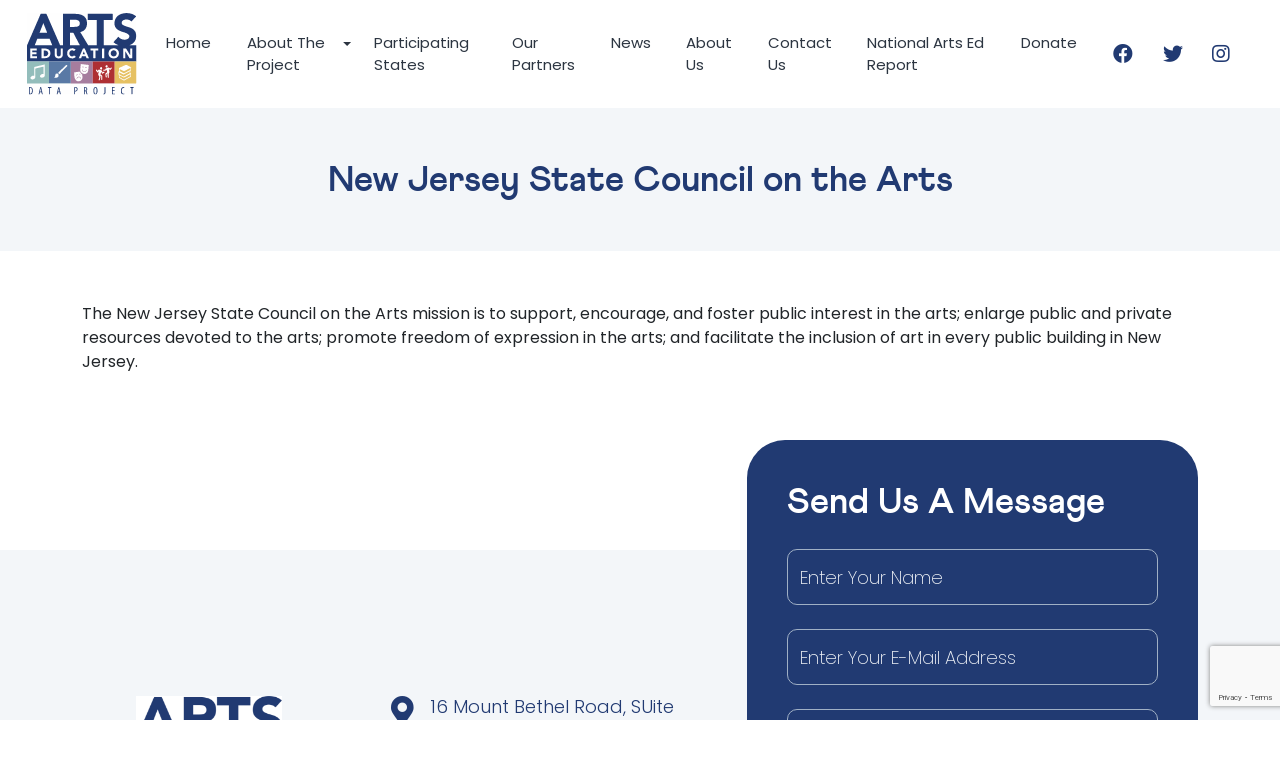

--- FILE ---
content_type: text/html; charset=UTF-8
request_url: https://artseddata.org/organization/new-jersey-state-council-on-the-arts/
body_size: 11642
content:
<!DOCTYPE html>
<!--[if IE 7]>
<html class="ie ie7" lang="en-US">
<![endif]-->
<!--[if IE 8]>
<html class="ie ie8" lang="en-US">
<![endif]-->
<!--[if !(IE 7) & !(IE 8)]><!-->
<html lang="en-US">
<!--<![endif]-->
<head>
	<meta charset="utf-8">
	<meta http-equiv="X-UA-Compatible" content="IE=edge">
	<meta name="viewport" content="width=device-width, initial-scale=1, user-scalable=no">
	<meta name="apple-mobile-web-app-capable" content="yes" />

    <link rel="shortcut icon" href="https://artseddata.org/wp-content/themes/artsed_data/images/favicon.ico" type="image/x-icon">
    <link rel="icon" href="https://artseddata.org/wp-content/themes/artsed_data/images/favicon.ico" type="image/x-icon">
    <link rel="shortcut icon" href="https://artseddata.org/wp-content/themes/artsed_data/images/favicon.png" />

	
	<meta name="theme-color" content="#213a72">
	
	<title>New Jersey State Council on the Arts - Arts Education Data Project</title>
	<link rel="profile" href="https://gmpg.org/xfn/11">
	<link rel="pingback" href="https://artseddata.org/xmlrpc.php">
	<script type="text/javascript"> var ajaxurl = "https://artseddata.org/wp-admin/admin-ajax.php"; </script><meta name='robots' content='index, follow, max-image-preview:large, max-snippet:-1, max-video-preview:-1' />

	<!-- This site is optimized with the Yoast SEO plugin v23.5 - https://yoast.com/wordpress/plugins/seo/ -->
	<link rel="canonical" href="https://artseddata.org/organization/new-jersey-state-council-on-the-arts/" />
	<meta property="og:locale" content="en_US" />
	<meta property="og:type" content="article" />
	<meta property="og:title" content="New Jersey State Council on the Arts - Arts Education Data Project" />
	<meta property="og:description" content="The New Jersey State Council on the Arts mission is to support, encourage, and foster public interest in the arts; enlarge public and private resources..." />
	<meta property="og:url" content="https://artseddata.org/organization/new-jersey-state-council-on-the-arts/" />
	<meta property="og:site_name" content="Arts Education Data Project" />
	<meta property="og:image" content="https://artseddata.org/wp-content/uploads/NJ-State-Council-on-the-Arts.png" />
	<meta property="og:image:width" content="322" />
	<meta property="og:image:height" content="183" />
	<meta property="og:image:type" content="image/png" />
	<meta name="twitter:card" content="summary_large_image" />
	<script type="application/ld+json" class="yoast-schema-graph">{"@context":"https://schema.org","@graph":[{"@type":"WebPage","@id":"https://artseddata.org/organization/new-jersey-state-council-on-the-arts/","url":"https://artseddata.org/organization/new-jersey-state-council-on-the-arts/","name":"New Jersey State Council on the Arts - Arts Education Data Project","isPartOf":{"@id":"https://artseddata.org/#website"},"primaryImageOfPage":{"@id":"https://artseddata.org/organization/new-jersey-state-council-on-the-arts/#primaryimage"},"image":{"@id":"https://artseddata.org/organization/new-jersey-state-council-on-the-arts/#primaryimage"},"thumbnailUrl":"https://artseddata.org/wp-content/uploads/NJ-State-Council-on-the-Arts.png","datePublished":"2021-07-21T06:09:50+00:00","dateModified":"2021-07-21T06:09:50+00:00","breadcrumb":{"@id":"https://artseddata.org/organization/new-jersey-state-council-on-the-arts/#breadcrumb"},"inLanguage":"en-US","potentialAction":[{"@type":"ReadAction","target":["https://artseddata.org/organization/new-jersey-state-council-on-the-arts/"]}]},{"@type":"ImageObject","inLanguage":"en-US","@id":"https://artseddata.org/organization/new-jersey-state-council-on-the-arts/#primaryimage","url":"https://artseddata.org/wp-content/uploads/NJ-State-Council-on-the-Arts.png","contentUrl":"https://artseddata.org/wp-content/uploads/NJ-State-Council-on-the-Arts.png","width":322,"height":183},{"@type":"BreadcrumbList","@id":"https://artseddata.org/organization/new-jersey-state-council-on-the-arts/#breadcrumb","itemListElement":[{"@type":"ListItem","position":1,"name":"Home","item":"https://artseddata.org/"},{"@type":"ListItem","position":2,"name":"Organizations","item":"https://artseddata.org/organization/"},{"@type":"ListItem","position":3,"name":"New Jersey State Council on the Arts"}]},{"@type":"WebSite","@id":"https://artseddata.org/#website","url":"https://artseddata.org/","name":"Arts Education Data Project","description":"","potentialAction":[{"@type":"SearchAction","target":{"@type":"EntryPoint","urlTemplate":"https://artseddata.org/?s={search_term_string}"},"query-input":{"@type":"PropertyValueSpecification","valueRequired":true,"valueName":"search_term_string"}}],"inLanguage":"en-US"}]}</script>
	<!-- / Yoast SEO plugin. -->


<link rel='dns-prefetch' href='//cdnjs.cloudflare.com' />
<link rel="alternate" title="oEmbed (JSON)" type="application/json+oembed" href="https://artseddata.org/wp-json/oembed/1.0/embed?url=https%3A%2F%2Fartseddata.org%2Forganization%2Fnew-jersey-state-council-on-the-arts%2F" />
<link rel="alternate" title="oEmbed (XML)" type="text/xml+oembed" href="https://artseddata.org/wp-json/oembed/1.0/embed?url=https%3A%2F%2Fartseddata.org%2Forganization%2Fnew-jersey-state-council-on-the-arts%2F&#038;format=xml" />
<style id='wp-img-auto-sizes-contain-inline-css' type='text/css'>
img:is([sizes=auto i],[sizes^="auto," i]){contain-intrinsic-size:3000px 1500px}
/*# sourceURL=wp-img-auto-sizes-contain-inline-css */
</style>
<link rel='stylesheet' id='wc-blocks-integration-css' href='https://artseddata.org/wp-content/plugins/woocommerce-payments/vendor/woocommerce/subscriptions-core/build/index.css' type='text/css' media='all' />
<link rel='stylesheet' id='wp-block-library-css' href='https://artseddata.org/wp-includes/css/dist/block-library/style.min.css' type='text/css' media='all' />
<style id='global-styles-inline-css' type='text/css'>
:root{--wp--preset--aspect-ratio--square: 1;--wp--preset--aspect-ratio--4-3: 4/3;--wp--preset--aspect-ratio--3-4: 3/4;--wp--preset--aspect-ratio--3-2: 3/2;--wp--preset--aspect-ratio--2-3: 2/3;--wp--preset--aspect-ratio--16-9: 16/9;--wp--preset--aspect-ratio--9-16: 9/16;--wp--preset--color--black: #000000;--wp--preset--color--cyan-bluish-gray: #abb8c3;--wp--preset--color--white: #ffffff;--wp--preset--color--pale-pink: #f78da7;--wp--preset--color--vivid-red: #cf2e2e;--wp--preset--color--luminous-vivid-orange: #ff6900;--wp--preset--color--luminous-vivid-amber: #fcb900;--wp--preset--color--light-green-cyan: #7bdcb5;--wp--preset--color--vivid-green-cyan: #00d084;--wp--preset--color--pale-cyan-blue: #8ed1fc;--wp--preset--color--vivid-cyan-blue: #0693e3;--wp--preset--color--vivid-purple: #9b51e0;--wp--preset--gradient--vivid-cyan-blue-to-vivid-purple: linear-gradient(135deg,rgb(6,147,227) 0%,rgb(155,81,224) 100%);--wp--preset--gradient--light-green-cyan-to-vivid-green-cyan: linear-gradient(135deg,rgb(122,220,180) 0%,rgb(0,208,130) 100%);--wp--preset--gradient--luminous-vivid-amber-to-luminous-vivid-orange: linear-gradient(135deg,rgb(252,185,0) 0%,rgb(255,105,0) 100%);--wp--preset--gradient--luminous-vivid-orange-to-vivid-red: linear-gradient(135deg,rgb(255,105,0) 0%,rgb(207,46,46) 100%);--wp--preset--gradient--very-light-gray-to-cyan-bluish-gray: linear-gradient(135deg,rgb(238,238,238) 0%,rgb(169,184,195) 100%);--wp--preset--gradient--cool-to-warm-spectrum: linear-gradient(135deg,rgb(74,234,220) 0%,rgb(151,120,209) 20%,rgb(207,42,186) 40%,rgb(238,44,130) 60%,rgb(251,105,98) 80%,rgb(254,248,76) 100%);--wp--preset--gradient--blush-light-purple: linear-gradient(135deg,rgb(255,206,236) 0%,rgb(152,150,240) 100%);--wp--preset--gradient--blush-bordeaux: linear-gradient(135deg,rgb(254,205,165) 0%,rgb(254,45,45) 50%,rgb(107,0,62) 100%);--wp--preset--gradient--luminous-dusk: linear-gradient(135deg,rgb(255,203,112) 0%,rgb(199,81,192) 50%,rgb(65,88,208) 100%);--wp--preset--gradient--pale-ocean: linear-gradient(135deg,rgb(255,245,203) 0%,rgb(182,227,212) 50%,rgb(51,167,181) 100%);--wp--preset--gradient--electric-grass: linear-gradient(135deg,rgb(202,248,128) 0%,rgb(113,206,126) 100%);--wp--preset--gradient--midnight: linear-gradient(135deg,rgb(2,3,129) 0%,rgb(40,116,252) 100%);--wp--preset--font-size--small: 13px;--wp--preset--font-size--medium: 20px;--wp--preset--font-size--large: 36px;--wp--preset--font-size--x-large: 42px;--wp--preset--spacing--20: 0.44rem;--wp--preset--spacing--30: 0.67rem;--wp--preset--spacing--40: 1rem;--wp--preset--spacing--50: 1.5rem;--wp--preset--spacing--60: 2.25rem;--wp--preset--spacing--70: 3.38rem;--wp--preset--spacing--80: 5.06rem;--wp--preset--shadow--natural: 6px 6px 9px rgba(0, 0, 0, 0.2);--wp--preset--shadow--deep: 12px 12px 50px rgba(0, 0, 0, 0.4);--wp--preset--shadow--sharp: 6px 6px 0px rgba(0, 0, 0, 0.2);--wp--preset--shadow--outlined: 6px 6px 0px -3px rgb(255, 255, 255), 6px 6px rgb(0, 0, 0);--wp--preset--shadow--crisp: 6px 6px 0px rgb(0, 0, 0);}:where(.is-layout-flex){gap: 0.5em;}:where(.is-layout-grid){gap: 0.5em;}body .is-layout-flex{display: flex;}.is-layout-flex{flex-wrap: wrap;align-items: center;}.is-layout-flex > :is(*, div){margin: 0;}body .is-layout-grid{display: grid;}.is-layout-grid > :is(*, div){margin: 0;}:where(.wp-block-columns.is-layout-flex){gap: 2em;}:where(.wp-block-columns.is-layout-grid){gap: 2em;}:where(.wp-block-post-template.is-layout-flex){gap: 1.25em;}:where(.wp-block-post-template.is-layout-grid){gap: 1.25em;}.has-black-color{color: var(--wp--preset--color--black) !important;}.has-cyan-bluish-gray-color{color: var(--wp--preset--color--cyan-bluish-gray) !important;}.has-white-color{color: var(--wp--preset--color--white) !important;}.has-pale-pink-color{color: var(--wp--preset--color--pale-pink) !important;}.has-vivid-red-color{color: var(--wp--preset--color--vivid-red) !important;}.has-luminous-vivid-orange-color{color: var(--wp--preset--color--luminous-vivid-orange) !important;}.has-luminous-vivid-amber-color{color: var(--wp--preset--color--luminous-vivid-amber) !important;}.has-light-green-cyan-color{color: var(--wp--preset--color--light-green-cyan) !important;}.has-vivid-green-cyan-color{color: var(--wp--preset--color--vivid-green-cyan) !important;}.has-pale-cyan-blue-color{color: var(--wp--preset--color--pale-cyan-blue) !important;}.has-vivid-cyan-blue-color{color: var(--wp--preset--color--vivid-cyan-blue) !important;}.has-vivid-purple-color{color: var(--wp--preset--color--vivid-purple) !important;}.has-black-background-color{background-color: var(--wp--preset--color--black) !important;}.has-cyan-bluish-gray-background-color{background-color: var(--wp--preset--color--cyan-bluish-gray) !important;}.has-white-background-color{background-color: var(--wp--preset--color--white) !important;}.has-pale-pink-background-color{background-color: var(--wp--preset--color--pale-pink) !important;}.has-vivid-red-background-color{background-color: var(--wp--preset--color--vivid-red) !important;}.has-luminous-vivid-orange-background-color{background-color: var(--wp--preset--color--luminous-vivid-orange) !important;}.has-luminous-vivid-amber-background-color{background-color: var(--wp--preset--color--luminous-vivid-amber) !important;}.has-light-green-cyan-background-color{background-color: var(--wp--preset--color--light-green-cyan) !important;}.has-vivid-green-cyan-background-color{background-color: var(--wp--preset--color--vivid-green-cyan) !important;}.has-pale-cyan-blue-background-color{background-color: var(--wp--preset--color--pale-cyan-blue) !important;}.has-vivid-cyan-blue-background-color{background-color: var(--wp--preset--color--vivid-cyan-blue) !important;}.has-vivid-purple-background-color{background-color: var(--wp--preset--color--vivid-purple) !important;}.has-black-border-color{border-color: var(--wp--preset--color--black) !important;}.has-cyan-bluish-gray-border-color{border-color: var(--wp--preset--color--cyan-bluish-gray) !important;}.has-white-border-color{border-color: var(--wp--preset--color--white) !important;}.has-pale-pink-border-color{border-color: var(--wp--preset--color--pale-pink) !important;}.has-vivid-red-border-color{border-color: var(--wp--preset--color--vivid-red) !important;}.has-luminous-vivid-orange-border-color{border-color: var(--wp--preset--color--luminous-vivid-orange) !important;}.has-luminous-vivid-amber-border-color{border-color: var(--wp--preset--color--luminous-vivid-amber) !important;}.has-light-green-cyan-border-color{border-color: var(--wp--preset--color--light-green-cyan) !important;}.has-vivid-green-cyan-border-color{border-color: var(--wp--preset--color--vivid-green-cyan) !important;}.has-pale-cyan-blue-border-color{border-color: var(--wp--preset--color--pale-cyan-blue) !important;}.has-vivid-cyan-blue-border-color{border-color: var(--wp--preset--color--vivid-cyan-blue) !important;}.has-vivid-purple-border-color{border-color: var(--wp--preset--color--vivid-purple) !important;}.has-vivid-cyan-blue-to-vivid-purple-gradient-background{background: var(--wp--preset--gradient--vivid-cyan-blue-to-vivid-purple) !important;}.has-light-green-cyan-to-vivid-green-cyan-gradient-background{background: var(--wp--preset--gradient--light-green-cyan-to-vivid-green-cyan) !important;}.has-luminous-vivid-amber-to-luminous-vivid-orange-gradient-background{background: var(--wp--preset--gradient--luminous-vivid-amber-to-luminous-vivid-orange) !important;}.has-luminous-vivid-orange-to-vivid-red-gradient-background{background: var(--wp--preset--gradient--luminous-vivid-orange-to-vivid-red) !important;}.has-very-light-gray-to-cyan-bluish-gray-gradient-background{background: var(--wp--preset--gradient--very-light-gray-to-cyan-bluish-gray) !important;}.has-cool-to-warm-spectrum-gradient-background{background: var(--wp--preset--gradient--cool-to-warm-spectrum) !important;}.has-blush-light-purple-gradient-background{background: var(--wp--preset--gradient--blush-light-purple) !important;}.has-blush-bordeaux-gradient-background{background: var(--wp--preset--gradient--blush-bordeaux) !important;}.has-luminous-dusk-gradient-background{background: var(--wp--preset--gradient--luminous-dusk) !important;}.has-pale-ocean-gradient-background{background: var(--wp--preset--gradient--pale-ocean) !important;}.has-electric-grass-gradient-background{background: var(--wp--preset--gradient--electric-grass) !important;}.has-midnight-gradient-background{background: var(--wp--preset--gradient--midnight) !important;}.has-small-font-size{font-size: var(--wp--preset--font-size--small) !important;}.has-medium-font-size{font-size: var(--wp--preset--font-size--medium) !important;}.has-large-font-size{font-size: var(--wp--preset--font-size--large) !important;}.has-x-large-font-size{font-size: var(--wp--preset--font-size--x-large) !important;}
/*# sourceURL=global-styles-inline-css */
</style>

<style id='classic-theme-styles-inline-css' type='text/css'>
/*! This file is auto-generated */
.wp-block-button__link{color:#fff;background-color:#32373c;border-radius:9999px;box-shadow:none;text-decoration:none;padding:calc(.667em + 2px) calc(1.333em + 2px);font-size:1.125em}.wp-block-file__button{background:#32373c;color:#fff;text-decoration:none}
/*# sourceURL=/wp-includes/css/classic-themes.min.css */
</style>
<link rel='stylesheet' id='usa-html5-map-style-css' href='https://artseddata.org/wp-content/plugins/usahtmlmap/static/css/map.css' type='text/css' media='all' />
<link rel='stylesheet' id='woocommerce-layout-css' href='https://artseddata.org/wp-content/plugins/woocommerce/assets/css/woocommerce-layout.css' type='text/css' media='all' />
<link rel='stylesheet' id='woocommerce-smallscreen-css' href='https://artseddata.org/wp-content/plugins/woocommerce/assets/css/woocommerce-smallscreen.css' type='text/css' media='only screen and (max-width: 768px)' />
<link rel='stylesheet' id='woocommerce-general-css' href='https://artseddata.org/wp-content/plugins/woocommerce/assets/css/woocommerce.css' type='text/css' media='all' />
<style id='woocommerce-inline-inline-css' type='text/css'>
.woocommerce form .form-row .required { visibility: visible; }
/*# sourceURL=woocommerce-inline-inline-css */
</style>
<link rel='stylesheet' id='my-theme-css' href='https://artseddata.org/wp-content/themes/artsed_data/style.css' type='text/css' media='all' />
<link rel='stylesheet' id='bootstrap-css-css' href='https://artseddata.org/wp-content/themes/artsed_data/css/bootstrap.min.css' type='text/css' media='all' />
<link rel='stylesheet' id='swiper-css-css' href='https://artseddata.org/wp-content/themes/artsed_data/css/swiper-bundle.min.css' type='text/css' media='all' />
<link rel='stylesheet' id='animate-css-css' href='https://artseddata.org/wp-content/themes/artsed_data/css/animate.min.css' type='text/css' media='all' />
<link rel='stylesheet' id='font-awesome-css-css' href='https://cdnjs.cloudflare.com/ajax/libs/font-awesome/5.15.3/css/all.min.css' type='text/css' media='all' />
<link rel='stylesheet' id='smartmenus-css-css' href='https://artseddata.org/wp-content/themes/artsed_data/css/jquery.smartmenus.bootstrap-4.css' type='text/css' media='all' />
<link rel='stylesheet' id='elementor-frontend-css' href='https://artseddata.org/wp-content/themes/artsed_data/css/blank.css' type='text/css' media='all' />
<link rel='stylesheet' id='elementor-frontend-1-css' href='https://artseddata.org/wp-content/plugins/elementor/assets/css/frontend.min.css' type='text/css' media='all' />
<link rel='stylesheet' id='style-css-css' href='https://artseddata.org/wp-content/themes/artsed_data/css/style.css' type='text/css' media='all' />
<link rel='stylesheet' id='custom-css-css' href='https://artseddata.org/wp-content/themes/artsed_data/css/custom.css' type='text/css' media='all' />
<script type="text/javascript" src="https://artseddata.org/wp-includes/js/jquery/jquery.min.js" id="jquery-core-js"></script>
<script type="text/javascript" src="https://artseddata.org/wp-includes/js/jquery/jquery-migrate.min.js" id="jquery-migrate-js"></script>
<script type="text/javascript" src="https://artseddata.org/wp-content/plugins/usahtmlmap/static/js/jquery.nicescroll.js" id="usa-html5-map-nicescroll-js"></script>
<link rel="https://api.w.org/" href="https://artseddata.org/wp-json/" /><link rel="alternate" title="JSON" type="application/json" href="https://artseddata.org/wp-json/wp/v2/organization/157" /><link rel="EditURI" type="application/rsd+xml" title="RSD" href="https://artseddata.org/xmlrpc.php?rsd" />
<meta name="generator" content="WordPress 6.9" />
<meta name="generator" content="WooCommerce 7.0.0" />
<link rel='shortlink' href='https://artseddata.org/?p=157' />

		<!-- GA Google Analytics @ https://m0n.co/ga -->
		<script async src="https://www.googletagmanager.com/gtag/js?id=G-BWKGYLCP9R"></script>
		<script>
			window.dataLayer = window.dataLayer || [];
			function gtag(){dataLayer.push(arguments);}
			gtag('js', new Date());
			gtag('config', 'G-BWKGYLCP9R');
		</script>

	<!-- Google tag (gtag.js) -->
<script async src="https://www.googletagmanager.com/gtag/js?id=G-BWKGYLCP9R"></script>
<script>
  window.dataLayer = window.dataLayer || [];
  function gtag(){dataLayer.push(arguments);}
  gtag('js', new Date());

  gtag('config', 'G-BWKGYLCP9R');
</script>
	<noscript><style>.woocommerce-product-gallery{ opacity: 1 !important; }</style></noscript>
	<meta name="generator" content="Elementor 3.19.2; features: e_optimized_assets_loading, e_optimized_css_loading, additional_custom_breakpoints, block_editor_assets_optimize, e_image_loading_optimization; settings: css_print_method-external, google_font-enabled, font_display-auto">
<style type="text/css">.recentcomments a{display:inline !important;padding:0 !important;margin:0 !important;}</style><style id="wpforms-css-vars-root">
				:root {
					--wpforms-field-border-radius: 3px;
--wpforms-field-background-color: #ffffff;
--wpforms-field-border-color: rgba( 0, 0, 0, 0.25 );
--wpforms-field-text-color: rgba( 0, 0, 0, 0.7 );
--wpforms-label-color: rgba( 0, 0, 0, 0.85 );
--wpforms-label-sublabel-color: rgba( 0, 0, 0, 0.55 );
--wpforms-label-error-color: #d63637;
--wpforms-button-border-radius: 3px;
--wpforms-button-background-color: #066aab;
--wpforms-button-text-color: #ffffff;
--wpforms-field-size-input-height: 43px;
--wpforms-field-size-input-spacing: 15px;
--wpforms-field-size-font-size: 16px;
--wpforms-field-size-line-height: 19px;
--wpforms-field-size-padding-h: 14px;
--wpforms-field-size-checkbox-size: 16px;
--wpforms-field-size-sublabel-spacing: 5px;
--wpforms-field-size-icon-size: 1;
--wpforms-label-size-font-size: 16px;
--wpforms-label-size-line-height: 19px;
--wpforms-label-size-sublabel-font-size: 14px;
--wpforms-label-size-sublabel-line-height: 17px;
--wpforms-button-size-font-size: 17px;
--wpforms-button-size-height: 41px;
--wpforms-button-size-padding-h: 15px;
--wpforms-button-size-margin-top: 10px;

				}
			</style><link rel='stylesheet' id='cf-render-css' href='https://artseddata.org/wp-content/plugins/caldera-forms/clients/render/build/style.min.css' type='text/css' media='all' />
</head>
<body data-rsssl=1 class="wp-singular organization-template-default single single-organization postid-157 wp-theme-artsed_data inner-pg theme-artsed_data woocommerce-no-js elementor-default elementor-kit-5" onLoad="">
    <!-- HEADER SECTION STARTS -->
    <header>
        <nav class="navbar sticky-top  navbar-expand-xl navbar-light bg-white" id="navbar">
            <div class="container-fluid">
                <a class="navbar-brand" href="https://artseddata.org/"><img src="https://artseddata.org/wp-content/uploads/ARTS-ED-LOGO-FInal.svg" alt=""
                    class="img-fluid"></a>
             <!--        <button class="navbar-toggler ms-auto" type="button" data-bs-toggle="collapse" data-bs-target="#nav-mobile"
                    aria-controls="nav-mobile" aria-expanded="false" aria-label="Toggle navigation">
                    <span class="navbar-toggler-icon"></span>
                </button> -->
                <button
                class="navbar-toggler ms-auto collapsed"
                type="button"
                data-bs-toggle="collapse"
                data-bs-target="#nav-mobile"
                aria-controls="nav-mobile"
                aria-expanded="false"
                aria-label="Toggle navigation"
                >
                <span class="sr-only">Toggle navigation</span>
                <span class="icon-bar"></span>
                <span class="icon-bar"></span>
                <span class="icon-bar"></span>
            </button>
            <div class="collapse navbar-collapse justify-content-center" id="nav-mobile">
                <ul class="navbar-nav ms-auto nav-pills">
                    <li  id="menu-item-53" class="menu-item menu-item-type-post_type menu-item-object-page menu-item-home menu-item-53 nav-item nav-item "><a href="https://artseddata.org/" class="nav-link ">Home</a></li>
<li  id="menu-item-54" class="menu-item menu-item-type-post_type menu-item-object-page menu-item-has-children dropdown menu-item-54 nav-item nav-item "><a href="#" data-toggle="dropdown" aria-haspopup="true" aria-expanded="false" class="nav-link " id="menu-item-dropdown-54">About The Project</a>
<ul class="dropdown-menu" aria-labelledby="menu-item-dropdown-54">
	<li  id="menu-item-107" class="menu-item menu-item-type-post_type menu-item-object-page menu-item-107 nav-item nav-item "><a href="https://artseddata.org/about-the-project/" class="nav-link ">About The Project</a></li>
	<li  id="menu-item-100" class="menu-item menu-item-type-post_type menu-item-object-page menu-item-100 nav-item nav-item "><a href="https://artseddata.org/why-gather-arts-education-data/" class="nav-link ">Why Gather Arts Education Data?</a></li>
	<li  id="menu-item-105" class="menu-item menu-item-type-post_type menu-item-object-page menu-item-105 nav-item nav-item "><a href="https://artseddata.org/why-now/" class="nav-link ">Why Now?</a></li>
</ul>
</li>
<li  id="menu-item-55" class="menu-item menu-item-type-post_type menu-item-object-page menu-item-55 nav-item nav-item "><a href="https://artseddata.org/map/" class="nav-link ">Participating States</a></li>
<li  id="menu-item-56" class="menu-item menu-item-type-post_type menu-item-object-page menu-item-56 nav-item nav-item "><a href="https://artseddata.org/our-partners/" class="nav-link ">Our Partners</a></li>
<li  id="menu-item-272" class="menu-item menu-item-type-custom menu-item-object-custom menu-item-272 nav-item nav-item "><a href="https://artseddata.org/category/latest-news/" class="nav-link ">News</a></li>
<li  id="menu-item-58" class="menu-item menu-item-type-post_type menu-item-object-page menu-item-58 nav-item nav-item "><a href="https://artseddata.org/about-us/" class="nav-link ">About Us</a></li>
<li  id="menu-item-59" class="menu-item menu-item-type-post_type menu-item-object-page menu-item-59 nav-item nav-item "><a href="https://artseddata.org/contact-us/" class="nav-link ">Contact Us</a></li>
<li  id="menu-item-588" class="menu-item menu-item-type-custom menu-item-object-custom menu-item-588 nav-item nav-item "><a href="https://artseddata.org/national_report_2019/" class="nav-link ">National Arts Ed Report</a></li>
<li  id="menu-item-1058" class="menu-item menu-item-type-custom menu-item-object-custom menu-item-1058 nav-item nav-item "><a target="_blank" rel="noopener noreferrer" href="https://www.paypal.com/donate/?hosted_button_id=M5LWCK9P7JPTQ" class="nav-link ">Donate</a></li>
                </ul>
                <div class="nav-mobile">
                    <ul class="navbar-nav flex-row flex-wrap">
                        <li id="menu-item-46" class="me-3 me-lg-1 menu-item menu-item-type-custom menu-item-object-custom menu-item-46 nav-item "><a href="https://www.facebook.com/ArtsEdData/" class="nav-link "><i class="fab fa-facebook" class="social-icon"></i></a></li>
<li id="menu-item-47" class="me-3 me-lg-1 menu-item menu-item-type-custom menu-item-object-custom menu-item-47 nav-item "><a href="https://twitter.com/artseddata?s=21&#038;t=Z6LjFZYb4N-heL6P8O3MUA" class="nav-link "><i class="fab fa-twitter" class="social-icon"></i></a></li>
<li id="menu-item-392" class="menu-item menu-item-type-custom menu-item-object-custom menu-item-392 nav-item "><a href="https://instagram.com/artseddataproject?igshid=ODBkMDk1MTU=" class="nav-link "><i class="fab fa-instagram" class="social-icon"></i></a></li>
                        
                    </ul>
                </div>
            </div>
            <div class="nav-right">
                <ul class="navbar-nav flex-row ">
                    <li class="me-3 me-lg-1 menu-item menu-item-type-custom menu-item-object-custom menu-item-46 nav-item "><a href="https://www.facebook.com/ArtsEdData/" class="nav-link "><i class="fab fa-facebook" class="social-icon"></i></a></li>
<li class="me-3 me-lg-1 menu-item menu-item-type-custom menu-item-object-custom menu-item-47 nav-item "><a href="https://twitter.com/artseddata?s=21&#038;t=Z6LjFZYb4N-heL6P8O3MUA" class="nav-link "><i class="fab fa-twitter" class="social-icon"></i></a></li>
<li class="menu-item menu-item-type-custom menu-item-object-custom menu-item-392 nav-item "><a href="https://instagram.com/artseddataproject?igshid=ODBkMDk1MTU=" class="nav-link "><i class="fab fa-instagram" class="social-icon"></i></a></li>
                    
                </ul>
            </div>
        </div>
    </nav>
</header>
<!-- HEADER SECTION ENDS -->



  

<div class="clearfix"></div>
<div class="clearfix"></div>


<!-- Start Page Title Area -->

<section class="section-header">
      <div class="container">
		<h1 class="heading heading-small text-center mb-0">
											New Jersey State Council on the Arts										
		</h1>
        
		<div class="d-flex align-items-center justify-content-center">
          <nav aria-label="breadcrumb">
                      </nav>
        </div>
      </div>
    </section>


<!-- End Page Title Area -->
<div class="clear"></div>

    
<section class="section-padding inner-pg-section">
	<div class="container">	<!-- Inner Detail -->
          <div class="row">
                                <div class="col-sm-12">        
                                    <div class="about-content inner-page  post-157 organization type-organization status-publish has-post-thumbnail hentry organizationtype-funders">          <div class="clearfix post-157 organization type-organization status-publish has-post-thumbnail hentry organizationtype-funders">
                    <!--include content here-->
                                              <div class="news-img aligncenter d-none">
                          <figure class="wp-caption">
                            <img width="322" height="183" src="https://artseddata.org/wp-content/uploads/NJ-State-Council-on-the-Arts.png" class="img-fluid img-responsive wp-post-image" alt="" decoding="async" />                            <figcaption class="wp-caption-text"></figcaption>
                          </figure>
                        </div>  
                      					                        <div class="entry-content clearfix"><p>The New Jersey State Council on the Arts mission is to support, encourage, and foster public interest in the arts; enlarge public and private resources devoted to the arts; promote freedom of expression in the arts; and facilitate the inclusion of art in every public building in New Jersey.</p>
</div>                      <p class="d-none"><small><i class="fa fa-tags"></i> Posted in  on July, 2021</small></p>	

                                </div>
     	 <div class="clearfix"></div>
		     
				</div>
			</div>
			

            			
						
      </div>
       <!--row-->




		

    <div class="clearfix"></div>
	</div>
</section>



 


<!-- FOOTER SECTION STARTS -->
<section class="footer pt-lg-0" id="contact">
    <div class="container">
        <div class="row align-items-end">
            <div class="col-lg-7 order-2 order-lg-1">
                <div class="row">
                   <div class="col-12 col-lg-5 col-md-6 col-logo text-center mb-4 mb-md-0">
                    <img src="https://artseddata.org/wp-content/themes/artsed_data/images/footer-logo.png" alt="" class="img-fluid footer-logo">
                    <h5 class="footer-logo-text text-center mt-2">Arts Education Data Project</h5>
                    <ul class="d-flex flex-row social-icons">
                        <li class="me-3 me-lg-1 menu-item menu-item-type-custom menu-item-object-custom menu-item-46"><a href="https://www.facebook.com/ArtsEdData/"><i class="fab fa-facebook" class="social-icon"></i></a></li>
<li class="me-3 me-lg-1 menu-item menu-item-type-custom menu-item-object-custom menu-item-47"><a href="https://twitter.com/artseddata?s=21&#038;t=Z6LjFZYb4N-heL6P8O3MUA"><i class="fab fa-twitter" class="social-icon"></i></a></li>
<li class="menu-item menu-item-type-custom menu-item-object-custom menu-item-392"><a href="https://instagram.com/artseddataproject?igshid=ODBkMDk1MTU="><i class="fab fa-instagram" class="social-icon"></i></a></li>
                    </ul>
                </div>
                <div class="col-12 col-lg-7 col-md-6">
                    <ul class="fg-2">
                        <li class="d-flex">
                            <i class="fas fa-map-marker-alt d-inline me-3"></i>
                            <h3 class="footer-link d-inline">16 Mount Bethel Road, SUite <br>202 Warren, NJ 07059</h3>
                        </li>
                        <li class="d-flex">
                            <i class="fas fa-phone-alt d-inline me-3"></i>
                            <h3 class="footer-link d-inline">(908) 542-9396</h3>
                        </li>
                        <li class="d-flex">
                            <i class="fas fa-envelope d-inline me-3"></i>
                            <h3 class="footer-link d-inline">bob@artsedresearch.org</h3>
                        </li>
                    </ul>
                </div>
                <div class="col-12 text-center pt-4">
                    © 2026 Arts Education Data Project. All Rights Reserved. 
                </div>
            </div>
        </div>
        <div class="col col-lg-5 col-md-12 col-sm-12 col-12 order-1 order-lg-2 mb-5 mb-lg-0">
            
			<div class="form">
                <h1 class="heading-white heading-form mb-5">
                    Send Us A Message
                </h1>
				<div class="caldera-grid" id="caldera_form_1" data-cf-ver="1.9.5" data-cf-form-id="CF60f1d0b48df23"><div id="caldera_notices_1" data-spinner="https://artseddata.org/wp-admin/images/spinner.gif"></div><form data-instance="1" class="CF60f1d0b48df23 caldera_forms_form cfajax-trigger" method="POST" enctype="multipart/form-data" id="CF60f1d0b48df23_1" data-form-id="CF60f1d0b48df23" aria-label="Footer Contact Form" data-target="#caldera_notices_1" data-template="#cfajax_CF60f1d0b48df23-tmpl" data-cfajax="CF60f1d0b48df23" data-load-element="_parent" data-load-class="cf_processing" data-post-disable="0" data-action="cf_process_ajax_submit" data-request="https://artseddata.org/cf-api/CF60f1d0b48df23" data-hiderows="true">
<input type="hidden" id="_cf_verify_CF60f1d0b48df23" name="_cf_verify" value="ccdabccb25"  data-nonce-time="1768978948" /><input type="hidden" name="_wp_http_referer" value="/organization/new-jersey-state-council-on-the-arts/" /><div id="cf2-CF60f1d0b48df23_1"></div><input type="hidden" name="_cf_frm_id" value="CF60f1d0b48df23">
<input type="hidden" name="_cf_frm_ct" value="1">
<input type="hidden" name="cfajax" value="CF60f1d0b48df23">
<input type="hidden" name="_cf_cr_pst" value="157">
<div class="hide" style="display:none; overflow:hidden;height:0;width:0;">
<label>Company</label><input type="text" name="company" value="" autocomplete="off">
</div><div id="CF60f1d0b48df23_1-row-1"  class="row  first_row"><div  class="col-sm-12  single"><div data-field-wrapper="fld_9190932" class="form-group form-outline mb-4" id="fld_9190932_1-wrap">
	<label id="fld_9190932Label" for="fld_9190932_1" class="control-label screen-reader-text sr-only">Enter Your Name</label>
	<div class="">
		<input placeholder="Enter Your Name"  required type="text" data-field="fld_9190932" class=" form-control" id="fld_9190932_1" name="fld_9190932" value="" data-type="text" aria-required="true"   aria-labelledby="fld_9190932Label" >			</div>
</div>
<div data-field-wrapper="fld_6847445" class="form-group form-outline mb-4" id="fld_6847445_1-wrap">
	<label id="fld_6847445Label" for="fld_6847445_1" class="control-label screen-reader-text sr-only">Enter Your E-Mail Address</label>
	<div class="">
		<input placeholder="Enter Your E-Mail Address"  required type="email" data-field="fld_6847445" class=" form-control" id="fld_6847445_1" name="fld_6847445" value="" data-type="email" aria-required="true"   aria-labelledby="fld_6847445Label" >			</div>
</div>
<div data-field-wrapper="fld_6219763" class="form-group form-outline mb-4" id="fld_6219763_1-wrap">
	<label id="fld_6219763Label" for="fld_6219763_1" class="control-label screen-reader-text sr-only">Enter Your Message</label>
	<div class="">
		<textarea name="fld_6219763" value="" data-field="fld_6219763" class="form-control" id="fld_6219763_1" rows="3" placeholder="Enter Your Message"    aria-labelledby="fld_6219763Label" ></textarea>
			</div>
</div>
<div data-field-wrapper="fld_7564543" class="form-group text-end" id="fld_7564543_1-wrap">
<div class="">
	<input  class="btn btn-light" type="submit" name="fld_7564543" id="fld_7564543_1" value="Send Message" data-field="fld_7564543"  >
</div>
</div>
	<input class="button_trigger_1" type="hidden" name="fld_7564543" id="fld_7564543_1_btn" value="" data-field="fld_7564543"  />
</div></div><div id="CF60f1d0b48df23_1-row-2"  class="row  last_row"><div  class="col-sm-12  single"><div data-field-wrapper="fld_4004848" class="form-group" id="fld_4004848_1-wrap">



<div class="">

<input   required type="hidden" data-field="fld_4004848" class=" form-control" id="fld_4004848_1" name="fld_4004848" value="" data-type="recaptcha" aria-required="true"   aria-labelledby="fld_4004848Label" >
	<div id="capfld_4004848_1"></div>

<script>
	if(!window.cf_anti_loading_recaptcha) {
		window.cf_anti_loading_recaptcha = true;
		jQuery('.cf_anti_capfld').html('');
		jQuery('script[src="https://www.google.com/recaptcha/api.js?onload=cf_recaptcha_is_ready&render=6Lfnkz8cAAAAAC9ffbimHVsnUAu27fROBJkVJRnV&hl=en_US"]').remove();
		jQuery('<script>').attr('src', "https://www.google.com/recaptcha/api.js?onload=cf_recaptcha_is_ready&render=6Lfnkz8cAAAAAC9ffbimHVsnUAu27fROBJkVJRnV&hl=en_US").appendTo('body');
	}
</script>


</div>

</div>
</div></div></form>
</div>
            </div>
        </div>
    </div>
</div>
</section>
<!-- FOOTER SECTION ENDS -->



<!--/* modal dialog */--> 
<div class="modal fade" id="myModal" tabindex="-1" role="dialog" aria-labelledby="myModalLabel" aria-hidden="true">
  <div class="modal-dialog">
    <div class="modal-content">
      <div class="modal-header">
        <button type="button" class="close" data-dismiss="modal" aria-hidden="true">&times;</button>
        <h4 class="modal-title" id="myModalLabel">Modal title</h4>
      </div>
      <div class="modal-body"> ... </div>
      <div class="modal-footer">
        <button type="button" class="btn btn-warning" data-dismiss="modal">Close</button>
      </div>
    </div>
  </div>
</div>
<a href="javascript:" id="return-to-top">
      <i class="fas fa-chevron-up"></i>
</a>
<!-- Include all compiled plugins (below), or include individual files as needed --> 
<script type="speculationrules">
{"prefetch":[{"source":"document","where":{"and":[{"href_matches":"/*"},{"not":{"href_matches":["/wp-*.php","/wp-admin/*","/wp-content/uploads/*","/wp-content/*","/wp-content/plugins/*","/wp-content/themes/artsed_data/*","/*\\?(.+)"]}},{"not":{"selector_matches":"a[rel~=\"nofollow\"]"}},{"not":{"selector_matches":".no-prefetch, .no-prefetch a"}}]},"eagerness":"conservative"}]}
</script>
	<script type="text/javascript">
		(function () {
			var c = document.body.className;
			c = c.replace(/woocommerce-no-js/, 'woocommerce-js');
			document.body.className = c;
		})();
	</script>
	<script type="text/javascript" src="https://artseddata.org/wp-content/plugins/woocommerce/assets/js/jquery-blockui/jquery.blockUI.min.js" id="jquery-blockui-js"></script>
<script type="text/javascript" src="https://artseddata.org/wp-content/plugins/woocommerce/assets/js/js-cookie/js.cookie.min.js" id="js-cookie-js"></script>
<script type="text/javascript" id="woocommerce-js-extra">
/* <![CDATA[ */
var woocommerce_params = {"ajax_url":"/wp-admin/admin-ajax.php","wc_ajax_url":"/?wc-ajax=%%endpoint%%"};
//# sourceURL=woocommerce-js-extra
/* ]]> */
</script>
<script type="text/javascript" src="https://artseddata.org/wp-content/plugins/woocommerce/assets/js/frontend/woocommerce.min.js" id="woocommerce-js"></script>
<script type="text/javascript" id="wc-cart-fragments-js-extra">
/* <![CDATA[ */
var wc_cart_fragments_params = {"ajax_url":"/wp-admin/admin-ajax.php","wc_ajax_url":"/?wc-ajax=%%endpoint%%","cart_hash_key":"wc_cart_hash_324f39c49361c4f08ae461c75df5a0e2","fragment_name":"wc_fragments_324f39c49361c4f08ae461c75df5a0e2","request_timeout":"5000"};
//# sourceURL=wc-cart-fragments-js-extra
/* ]]> */
</script>
<script type="text/javascript" src="https://artseddata.org/wp-content/plugins/woocommerce/assets/js/frontend/cart-fragments.min.js" id="wc-cart-fragments-js"></script>
<script type="text/javascript" src="https://artseddata.org/wp-content/themes/artsed_data/js/popper.min.js" id="popper_js-js"></script>
<script type="text/javascript" src="https://artseddata.org/wp-content/themes/artsed_data/js/bootstrap.min.js" id="bootstrap_js-js"></script>
<script type="text/javascript" src="https://artseddata.org/wp-content/themes/artsed_data/js/swiper-bundle.min.js" id="swiper_js-js"></script>
<script type="text/javascript" src="https://artseddata.org/wp-content/themes/artsed_data/js/wow.min.js" id="wow_js-js"></script>
<script type="text/javascript" src="https://artseddata.org/wp-content/themes/artsed_data/js/jquery.smartmenus.min.js" id="smartmenus_js-js"></script>
<script type="text/javascript" src="https://artseddata.org/wp-content/themes/artsed_data/js/jquery.smartmenus.bootstrap-4.min.js" id="smartmenus_bootstrap_js-js"></script>
<script type="text/javascript" src="https://artseddata.org/wp-content/themes/artsed_data/js/script.js" id="script_js-js"></script>
<script type="text/javascript" src="https://artseddata.org/wp-content/themes/artsed_data/js/custom.js" id="custom_js-js"></script>
<script type="text/javascript" src="https://artseddata.org/wp-content/plugins/caldera-forms/assets/build/js/jquery-baldrick.min.js" id="cf-baldrick-js"></script>
<script type="text/javascript" src="https://artseddata.org/wp-content/plugins/caldera-forms/assets/build/js/parsley.min.js" id="cf-validator-js"></script>
<script type="text/javascript" src="https://artseddata.org/wp-includes/js/dist/vendor/react.min.js" id="react-js"></script>
<script type="text/javascript" src="https://artseddata.org/wp-includes/js/dist/vendor/react-dom.min.js" id="react-dom-js"></script>
<script type="text/javascript" src="https://artseddata.org/wp-includes/js/dist/dom-ready.min.js" id="wp-dom-ready-js"></script>
<script type="text/javascript" src="https://artseddata.org/wp-includes/js/dist/vendor/wp-polyfill.min.js" id="wp-polyfill-js"></script>
<script type="text/javascript" src="https://artseddata.org/wp-content/plugins/caldera-forms/clients/render/build/index.min.js" id="cf-render-js"></script>
<script type="text/javascript" id="cf-form-front-js-extra">
/* <![CDATA[ */
var CF_API_DATA = {"rest":{"root":"https://artseddata.org/wp-json/cf-api/v2/","rootV3":"https://artseddata.org/wp-json/cf-api/v3/","fileUpload":"https://artseddata.org/wp-json/cf-api/v3/file","tokens":{"nonce":"https://artseddata.org/wp-json/cf-api/v2/tokens/form"},"nonce":"d42cb6ec13"},"strings":{"cf2FileField":{"removeFile":"Remove file","defaultButtonText":"Drop files or click to select files to Upload","fileUploadError1":"Error: ","fileUploadError2":" could not be processed","invalidFiles":"These Files have been rejected : ","checkMessage":"Please check files type and size","invalidFileResponse":"Unknown File Process Error","fieldIsRequired":"Field is required","filesUnit":"bytes","maxSizeAlert":"This file is too large. Maximum size is ","wrongTypeAlert":"This file type is not allowed. Allowed types are "}},"nonce":{"field":"_cf_verify"}};
//# sourceURL=cf-form-front-js-extra
/* ]]> */
</script>
<script type="text/javascript" src="https://artseddata.org/wp-content/plugins/caldera-forms/assets/build/js/caldera-forms-front.min.js" id="cf-form-front-js"></script>
<script type="text/javascript" id="cf-form-front-js-extra">
/* <![CDATA[ */
var CF_API_DATA = {"rest":{"root":"https://artseddata.org/wp-json/cf-api/v2/","rootV3":"https://artseddata.org/wp-json/cf-api/v3/","fileUpload":"https://artseddata.org/wp-json/cf-api/v3/file","tokens":{"nonce":"https://artseddata.org/wp-json/cf-api/v2/tokens/form"},"nonce":"d42cb6ec13"},"strings":{"cf2FileField":{"removeFile":"Remove file","defaultButtonText":"Drop files or click to select files to Upload","fileUploadError1":"Error: ","fileUploadError2":" could not be processed","invalidFiles":"These Files have been rejected : ","checkMessage":"Please check files type and size","invalidFileResponse":"Unknown File Process Error","fieldIsRequired":"Field is required","filesUnit":"bytes","maxSizeAlert":"This file is too large. Maximum size is ","wrongTypeAlert":"This file type is not allowed. Allowed types are "}},"nonce":{"field":"_cf_verify"}};
var CFFIELD_CONFIG = {"1":{"configs":{"fld_7564543":{"type":"button","id":"fld_7564543_1","default":"","form_id":"CF60f1d0b48df23","form_id_attr":"caldera_form_1"}},"fields":{"ids":["fld_9190932_1","fld_6847445_1","fld_6219763_1","fld_7564543_1","fld_4004848_1"],"inputs":[{"type":"text","fieldId":"fld_9190932","id":"fld_9190932_1","options":[],"default":""},{"type":"email","fieldId":"fld_6847445","id":"fld_6847445_1","options":[],"default":""},{"type":"paragraph","fieldId":"fld_6219763","id":"fld_6219763_1","options":[],"default":""},{"type":"button","fieldId":"fld_7564543","id":"fld_7564543_1","options":[],"default":""},{"type":"recaptcha","fieldId":"fld_4004848","id":"fld_4004848_1","options":[],"default":""}],"groups":[],"defaults":{"fld_9190932_1":"","fld_6847445_1":"","fld_6219763_1":"","fld_7564543_1":"","fld_4004848_1":""},"calcDefaults":{"fld_9190932_1":0,"fld_6847445_1":0,"fld_6219763_1":0,"fld_7564543_1":0,"fld_4004848_1":0}},"error_strings":{"mixed_protocol":"Submission URL and current URL protocols do not match. Form may not function properly."}}};
//# sourceURL=cf-form-front-js-extra
/* ]]> */
</script>
<script>	
	window.addEventListener("load", function(){

		jQuery(document).on('click dblclick', '#fld_7564543_1', function( e ){
			jQuery('#fld_7564543_1_btn').val( e.type ).trigger('change');
		});

	});
</script>


<script>

	var cf_recaptcha_is_ready = function (){
		window.cf_anti_loading_recaptcha = false;
		jQuery(document).trigger("cf-anti-init-recaptcha");
	}

	jQuery( function($){
        function init_recaptcha_fld_4004848_1(){

            var captch = jQuery('#capfld_4004848_1').addClass('cf_anti_capfld');
                        grecaptcha.ready(function() {
                var captch = jQuery('#capfld_4004848_1');
                grecaptcha.execute("6Lfnkz8cAAAAAC9ffbimHVsnUAu27fROBJkVJRnV", {action: 'homepage'}).then(function(token) {
					if( token !== "" ){ $("#cf-recapv-token").val( token ); }
                });
            });
                    }

		jQuery(document).on("cf-anti-init-recaptcha", function(){
			setTimeout( init_recaptcha_fld_4004848_1(), 1000 );
		});
	});

</script>

<!-- 129 --> 
</body>
</html>

--- FILE ---
content_type: text/html; charset=utf-8
request_url: https://www.google.com/recaptcha/api2/anchor?ar=1&k=6Lfnkz8cAAAAAC9ffbimHVsnUAu27fROBJkVJRnV&co=aHR0cHM6Ly9hcnRzZWRkYXRhLm9yZzo0NDM.&hl=en&v=PoyoqOPhxBO7pBk68S4YbpHZ&size=invisible&anchor-ms=20000&execute-ms=30000&cb=dt5tnuk1xpbm
body_size: 48717
content:
<!DOCTYPE HTML><html dir="ltr" lang="en"><head><meta http-equiv="Content-Type" content="text/html; charset=UTF-8">
<meta http-equiv="X-UA-Compatible" content="IE=edge">
<title>reCAPTCHA</title>
<style type="text/css">
/* cyrillic-ext */
@font-face {
  font-family: 'Roboto';
  font-style: normal;
  font-weight: 400;
  font-stretch: 100%;
  src: url(//fonts.gstatic.com/s/roboto/v48/KFO7CnqEu92Fr1ME7kSn66aGLdTylUAMa3GUBHMdazTgWw.woff2) format('woff2');
  unicode-range: U+0460-052F, U+1C80-1C8A, U+20B4, U+2DE0-2DFF, U+A640-A69F, U+FE2E-FE2F;
}
/* cyrillic */
@font-face {
  font-family: 'Roboto';
  font-style: normal;
  font-weight: 400;
  font-stretch: 100%;
  src: url(//fonts.gstatic.com/s/roboto/v48/KFO7CnqEu92Fr1ME7kSn66aGLdTylUAMa3iUBHMdazTgWw.woff2) format('woff2');
  unicode-range: U+0301, U+0400-045F, U+0490-0491, U+04B0-04B1, U+2116;
}
/* greek-ext */
@font-face {
  font-family: 'Roboto';
  font-style: normal;
  font-weight: 400;
  font-stretch: 100%;
  src: url(//fonts.gstatic.com/s/roboto/v48/KFO7CnqEu92Fr1ME7kSn66aGLdTylUAMa3CUBHMdazTgWw.woff2) format('woff2');
  unicode-range: U+1F00-1FFF;
}
/* greek */
@font-face {
  font-family: 'Roboto';
  font-style: normal;
  font-weight: 400;
  font-stretch: 100%;
  src: url(//fonts.gstatic.com/s/roboto/v48/KFO7CnqEu92Fr1ME7kSn66aGLdTylUAMa3-UBHMdazTgWw.woff2) format('woff2');
  unicode-range: U+0370-0377, U+037A-037F, U+0384-038A, U+038C, U+038E-03A1, U+03A3-03FF;
}
/* math */
@font-face {
  font-family: 'Roboto';
  font-style: normal;
  font-weight: 400;
  font-stretch: 100%;
  src: url(//fonts.gstatic.com/s/roboto/v48/KFO7CnqEu92Fr1ME7kSn66aGLdTylUAMawCUBHMdazTgWw.woff2) format('woff2');
  unicode-range: U+0302-0303, U+0305, U+0307-0308, U+0310, U+0312, U+0315, U+031A, U+0326-0327, U+032C, U+032F-0330, U+0332-0333, U+0338, U+033A, U+0346, U+034D, U+0391-03A1, U+03A3-03A9, U+03B1-03C9, U+03D1, U+03D5-03D6, U+03F0-03F1, U+03F4-03F5, U+2016-2017, U+2034-2038, U+203C, U+2040, U+2043, U+2047, U+2050, U+2057, U+205F, U+2070-2071, U+2074-208E, U+2090-209C, U+20D0-20DC, U+20E1, U+20E5-20EF, U+2100-2112, U+2114-2115, U+2117-2121, U+2123-214F, U+2190, U+2192, U+2194-21AE, U+21B0-21E5, U+21F1-21F2, U+21F4-2211, U+2213-2214, U+2216-22FF, U+2308-230B, U+2310, U+2319, U+231C-2321, U+2336-237A, U+237C, U+2395, U+239B-23B7, U+23D0, U+23DC-23E1, U+2474-2475, U+25AF, U+25B3, U+25B7, U+25BD, U+25C1, U+25CA, U+25CC, U+25FB, U+266D-266F, U+27C0-27FF, U+2900-2AFF, U+2B0E-2B11, U+2B30-2B4C, U+2BFE, U+3030, U+FF5B, U+FF5D, U+1D400-1D7FF, U+1EE00-1EEFF;
}
/* symbols */
@font-face {
  font-family: 'Roboto';
  font-style: normal;
  font-weight: 400;
  font-stretch: 100%;
  src: url(//fonts.gstatic.com/s/roboto/v48/KFO7CnqEu92Fr1ME7kSn66aGLdTylUAMaxKUBHMdazTgWw.woff2) format('woff2');
  unicode-range: U+0001-000C, U+000E-001F, U+007F-009F, U+20DD-20E0, U+20E2-20E4, U+2150-218F, U+2190, U+2192, U+2194-2199, U+21AF, U+21E6-21F0, U+21F3, U+2218-2219, U+2299, U+22C4-22C6, U+2300-243F, U+2440-244A, U+2460-24FF, U+25A0-27BF, U+2800-28FF, U+2921-2922, U+2981, U+29BF, U+29EB, U+2B00-2BFF, U+4DC0-4DFF, U+FFF9-FFFB, U+10140-1018E, U+10190-1019C, U+101A0, U+101D0-101FD, U+102E0-102FB, U+10E60-10E7E, U+1D2C0-1D2D3, U+1D2E0-1D37F, U+1F000-1F0FF, U+1F100-1F1AD, U+1F1E6-1F1FF, U+1F30D-1F30F, U+1F315, U+1F31C, U+1F31E, U+1F320-1F32C, U+1F336, U+1F378, U+1F37D, U+1F382, U+1F393-1F39F, U+1F3A7-1F3A8, U+1F3AC-1F3AF, U+1F3C2, U+1F3C4-1F3C6, U+1F3CA-1F3CE, U+1F3D4-1F3E0, U+1F3ED, U+1F3F1-1F3F3, U+1F3F5-1F3F7, U+1F408, U+1F415, U+1F41F, U+1F426, U+1F43F, U+1F441-1F442, U+1F444, U+1F446-1F449, U+1F44C-1F44E, U+1F453, U+1F46A, U+1F47D, U+1F4A3, U+1F4B0, U+1F4B3, U+1F4B9, U+1F4BB, U+1F4BF, U+1F4C8-1F4CB, U+1F4D6, U+1F4DA, U+1F4DF, U+1F4E3-1F4E6, U+1F4EA-1F4ED, U+1F4F7, U+1F4F9-1F4FB, U+1F4FD-1F4FE, U+1F503, U+1F507-1F50B, U+1F50D, U+1F512-1F513, U+1F53E-1F54A, U+1F54F-1F5FA, U+1F610, U+1F650-1F67F, U+1F687, U+1F68D, U+1F691, U+1F694, U+1F698, U+1F6AD, U+1F6B2, U+1F6B9-1F6BA, U+1F6BC, U+1F6C6-1F6CF, U+1F6D3-1F6D7, U+1F6E0-1F6EA, U+1F6F0-1F6F3, U+1F6F7-1F6FC, U+1F700-1F7FF, U+1F800-1F80B, U+1F810-1F847, U+1F850-1F859, U+1F860-1F887, U+1F890-1F8AD, U+1F8B0-1F8BB, U+1F8C0-1F8C1, U+1F900-1F90B, U+1F93B, U+1F946, U+1F984, U+1F996, U+1F9E9, U+1FA00-1FA6F, U+1FA70-1FA7C, U+1FA80-1FA89, U+1FA8F-1FAC6, U+1FACE-1FADC, U+1FADF-1FAE9, U+1FAF0-1FAF8, U+1FB00-1FBFF;
}
/* vietnamese */
@font-face {
  font-family: 'Roboto';
  font-style: normal;
  font-weight: 400;
  font-stretch: 100%;
  src: url(//fonts.gstatic.com/s/roboto/v48/KFO7CnqEu92Fr1ME7kSn66aGLdTylUAMa3OUBHMdazTgWw.woff2) format('woff2');
  unicode-range: U+0102-0103, U+0110-0111, U+0128-0129, U+0168-0169, U+01A0-01A1, U+01AF-01B0, U+0300-0301, U+0303-0304, U+0308-0309, U+0323, U+0329, U+1EA0-1EF9, U+20AB;
}
/* latin-ext */
@font-face {
  font-family: 'Roboto';
  font-style: normal;
  font-weight: 400;
  font-stretch: 100%;
  src: url(//fonts.gstatic.com/s/roboto/v48/KFO7CnqEu92Fr1ME7kSn66aGLdTylUAMa3KUBHMdazTgWw.woff2) format('woff2');
  unicode-range: U+0100-02BA, U+02BD-02C5, U+02C7-02CC, U+02CE-02D7, U+02DD-02FF, U+0304, U+0308, U+0329, U+1D00-1DBF, U+1E00-1E9F, U+1EF2-1EFF, U+2020, U+20A0-20AB, U+20AD-20C0, U+2113, U+2C60-2C7F, U+A720-A7FF;
}
/* latin */
@font-face {
  font-family: 'Roboto';
  font-style: normal;
  font-weight: 400;
  font-stretch: 100%;
  src: url(//fonts.gstatic.com/s/roboto/v48/KFO7CnqEu92Fr1ME7kSn66aGLdTylUAMa3yUBHMdazQ.woff2) format('woff2');
  unicode-range: U+0000-00FF, U+0131, U+0152-0153, U+02BB-02BC, U+02C6, U+02DA, U+02DC, U+0304, U+0308, U+0329, U+2000-206F, U+20AC, U+2122, U+2191, U+2193, U+2212, U+2215, U+FEFF, U+FFFD;
}
/* cyrillic-ext */
@font-face {
  font-family: 'Roboto';
  font-style: normal;
  font-weight: 500;
  font-stretch: 100%;
  src: url(//fonts.gstatic.com/s/roboto/v48/KFO7CnqEu92Fr1ME7kSn66aGLdTylUAMa3GUBHMdazTgWw.woff2) format('woff2');
  unicode-range: U+0460-052F, U+1C80-1C8A, U+20B4, U+2DE0-2DFF, U+A640-A69F, U+FE2E-FE2F;
}
/* cyrillic */
@font-face {
  font-family: 'Roboto';
  font-style: normal;
  font-weight: 500;
  font-stretch: 100%;
  src: url(//fonts.gstatic.com/s/roboto/v48/KFO7CnqEu92Fr1ME7kSn66aGLdTylUAMa3iUBHMdazTgWw.woff2) format('woff2');
  unicode-range: U+0301, U+0400-045F, U+0490-0491, U+04B0-04B1, U+2116;
}
/* greek-ext */
@font-face {
  font-family: 'Roboto';
  font-style: normal;
  font-weight: 500;
  font-stretch: 100%;
  src: url(//fonts.gstatic.com/s/roboto/v48/KFO7CnqEu92Fr1ME7kSn66aGLdTylUAMa3CUBHMdazTgWw.woff2) format('woff2');
  unicode-range: U+1F00-1FFF;
}
/* greek */
@font-face {
  font-family: 'Roboto';
  font-style: normal;
  font-weight: 500;
  font-stretch: 100%;
  src: url(//fonts.gstatic.com/s/roboto/v48/KFO7CnqEu92Fr1ME7kSn66aGLdTylUAMa3-UBHMdazTgWw.woff2) format('woff2');
  unicode-range: U+0370-0377, U+037A-037F, U+0384-038A, U+038C, U+038E-03A1, U+03A3-03FF;
}
/* math */
@font-face {
  font-family: 'Roboto';
  font-style: normal;
  font-weight: 500;
  font-stretch: 100%;
  src: url(//fonts.gstatic.com/s/roboto/v48/KFO7CnqEu92Fr1ME7kSn66aGLdTylUAMawCUBHMdazTgWw.woff2) format('woff2');
  unicode-range: U+0302-0303, U+0305, U+0307-0308, U+0310, U+0312, U+0315, U+031A, U+0326-0327, U+032C, U+032F-0330, U+0332-0333, U+0338, U+033A, U+0346, U+034D, U+0391-03A1, U+03A3-03A9, U+03B1-03C9, U+03D1, U+03D5-03D6, U+03F0-03F1, U+03F4-03F5, U+2016-2017, U+2034-2038, U+203C, U+2040, U+2043, U+2047, U+2050, U+2057, U+205F, U+2070-2071, U+2074-208E, U+2090-209C, U+20D0-20DC, U+20E1, U+20E5-20EF, U+2100-2112, U+2114-2115, U+2117-2121, U+2123-214F, U+2190, U+2192, U+2194-21AE, U+21B0-21E5, U+21F1-21F2, U+21F4-2211, U+2213-2214, U+2216-22FF, U+2308-230B, U+2310, U+2319, U+231C-2321, U+2336-237A, U+237C, U+2395, U+239B-23B7, U+23D0, U+23DC-23E1, U+2474-2475, U+25AF, U+25B3, U+25B7, U+25BD, U+25C1, U+25CA, U+25CC, U+25FB, U+266D-266F, U+27C0-27FF, U+2900-2AFF, U+2B0E-2B11, U+2B30-2B4C, U+2BFE, U+3030, U+FF5B, U+FF5D, U+1D400-1D7FF, U+1EE00-1EEFF;
}
/* symbols */
@font-face {
  font-family: 'Roboto';
  font-style: normal;
  font-weight: 500;
  font-stretch: 100%;
  src: url(//fonts.gstatic.com/s/roboto/v48/KFO7CnqEu92Fr1ME7kSn66aGLdTylUAMaxKUBHMdazTgWw.woff2) format('woff2');
  unicode-range: U+0001-000C, U+000E-001F, U+007F-009F, U+20DD-20E0, U+20E2-20E4, U+2150-218F, U+2190, U+2192, U+2194-2199, U+21AF, U+21E6-21F0, U+21F3, U+2218-2219, U+2299, U+22C4-22C6, U+2300-243F, U+2440-244A, U+2460-24FF, U+25A0-27BF, U+2800-28FF, U+2921-2922, U+2981, U+29BF, U+29EB, U+2B00-2BFF, U+4DC0-4DFF, U+FFF9-FFFB, U+10140-1018E, U+10190-1019C, U+101A0, U+101D0-101FD, U+102E0-102FB, U+10E60-10E7E, U+1D2C0-1D2D3, U+1D2E0-1D37F, U+1F000-1F0FF, U+1F100-1F1AD, U+1F1E6-1F1FF, U+1F30D-1F30F, U+1F315, U+1F31C, U+1F31E, U+1F320-1F32C, U+1F336, U+1F378, U+1F37D, U+1F382, U+1F393-1F39F, U+1F3A7-1F3A8, U+1F3AC-1F3AF, U+1F3C2, U+1F3C4-1F3C6, U+1F3CA-1F3CE, U+1F3D4-1F3E0, U+1F3ED, U+1F3F1-1F3F3, U+1F3F5-1F3F7, U+1F408, U+1F415, U+1F41F, U+1F426, U+1F43F, U+1F441-1F442, U+1F444, U+1F446-1F449, U+1F44C-1F44E, U+1F453, U+1F46A, U+1F47D, U+1F4A3, U+1F4B0, U+1F4B3, U+1F4B9, U+1F4BB, U+1F4BF, U+1F4C8-1F4CB, U+1F4D6, U+1F4DA, U+1F4DF, U+1F4E3-1F4E6, U+1F4EA-1F4ED, U+1F4F7, U+1F4F9-1F4FB, U+1F4FD-1F4FE, U+1F503, U+1F507-1F50B, U+1F50D, U+1F512-1F513, U+1F53E-1F54A, U+1F54F-1F5FA, U+1F610, U+1F650-1F67F, U+1F687, U+1F68D, U+1F691, U+1F694, U+1F698, U+1F6AD, U+1F6B2, U+1F6B9-1F6BA, U+1F6BC, U+1F6C6-1F6CF, U+1F6D3-1F6D7, U+1F6E0-1F6EA, U+1F6F0-1F6F3, U+1F6F7-1F6FC, U+1F700-1F7FF, U+1F800-1F80B, U+1F810-1F847, U+1F850-1F859, U+1F860-1F887, U+1F890-1F8AD, U+1F8B0-1F8BB, U+1F8C0-1F8C1, U+1F900-1F90B, U+1F93B, U+1F946, U+1F984, U+1F996, U+1F9E9, U+1FA00-1FA6F, U+1FA70-1FA7C, U+1FA80-1FA89, U+1FA8F-1FAC6, U+1FACE-1FADC, U+1FADF-1FAE9, U+1FAF0-1FAF8, U+1FB00-1FBFF;
}
/* vietnamese */
@font-face {
  font-family: 'Roboto';
  font-style: normal;
  font-weight: 500;
  font-stretch: 100%;
  src: url(//fonts.gstatic.com/s/roboto/v48/KFO7CnqEu92Fr1ME7kSn66aGLdTylUAMa3OUBHMdazTgWw.woff2) format('woff2');
  unicode-range: U+0102-0103, U+0110-0111, U+0128-0129, U+0168-0169, U+01A0-01A1, U+01AF-01B0, U+0300-0301, U+0303-0304, U+0308-0309, U+0323, U+0329, U+1EA0-1EF9, U+20AB;
}
/* latin-ext */
@font-face {
  font-family: 'Roboto';
  font-style: normal;
  font-weight: 500;
  font-stretch: 100%;
  src: url(//fonts.gstatic.com/s/roboto/v48/KFO7CnqEu92Fr1ME7kSn66aGLdTylUAMa3KUBHMdazTgWw.woff2) format('woff2');
  unicode-range: U+0100-02BA, U+02BD-02C5, U+02C7-02CC, U+02CE-02D7, U+02DD-02FF, U+0304, U+0308, U+0329, U+1D00-1DBF, U+1E00-1E9F, U+1EF2-1EFF, U+2020, U+20A0-20AB, U+20AD-20C0, U+2113, U+2C60-2C7F, U+A720-A7FF;
}
/* latin */
@font-face {
  font-family: 'Roboto';
  font-style: normal;
  font-weight: 500;
  font-stretch: 100%;
  src: url(//fonts.gstatic.com/s/roboto/v48/KFO7CnqEu92Fr1ME7kSn66aGLdTylUAMa3yUBHMdazQ.woff2) format('woff2');
  unicode-range: U+0000-00FF, U+0131, U+0152-0153, U+02BB-02BC, U+02C6, U+02DA, U+02DC, U+0304, U+0308, U+0329, U+2000-206F, U+20AC, U+2122, U+2191, U+2193, U+2212, U+2215, U+FEFF, U+FFFD;
}
/* cyrillic-ext */
@font-face {
  font-family: 'Roboto';
  font-style: normal;
  font-weight: 900;
  font-stretch: 100%;
  src: url(//fonts.gstatic.com/s/roboto/v48/KFO7CnqEu92Fr1ME7kSn66aGLdTylUAMa3GUBHMdazTgWw.woff2) format('woff2');
  unicode-range: U+0460-052F, U+1C80-1C8A, U+20B4, U+2DE0-2DFF, U+A640-A69F, U+FE2E-FE2F;
}
/* cyrillic */
@font-face {
  font-family: 'Roboto';
  font-style: normal;
  font-weight: 900;
  font-stretch: 100%;
  src: url(//fonts.gstatic.com/s/roboto/v48/KFO7CnqEu92Fr1ME7kSn66aGLdTylUAMa3iUBHMdazTgWw.woff2) format('woff2');
  unicode-range: U+0301, U+0400-045F, U+0490-0491, U+04B0-04B1, U+2116;
}
/* greek-ext */
@font-face {
  font-family: 'Roboto';
  font-style: normal;
  font-weight: 900;
  font-stretch: 100%;
  src: url(//fonts.gstatic.com/s/roboto/v48/KFO7CnqEu92Fr1ME7kSn66aGLdTylUAMa3CUBHMdazTgWw.woff2) format('woff2');
  unicode-range: U+1F00-1FFF;
}
/* greek */
@font-face {
  font-family: 'Roboto';
  font-style: normal;
  font-weight: 900;
  font-stretch: 100%;
  src: url(//fonts.gstatic.com/s/roboto/v48/KFO7CnqEu92Fr1ME7kSn66aGLdTylUAMa3-UBHMdazTgWw.woff2) format('woff2');
  unicode-range: U+0370-0377, U+037A-037F, U+0384-038A, U+038C, U+038E-03A1, U+03A3-03FF;
}
/* math */
@font-face {
  font-family: 'Roboto';
  font-style: normal;
  font-weight: 900;
  font-stretch: 100%;
  src: url(//fonts.gstatic.com/s/roboto/v48/KFO7CnqEu92Fr1ME7kSn66aGLdTylUAMawCUBHMdazTgWw.woff2) format('woff2');
  unicode-range: U+0302-0303, U+0305, U+0307-0308, U+0310, U+0312, U+0315, U+031A, U+0326-0327, U+032C, U+032F-0330, U+0332-0333, U+0338, U+033A, U+0346, U+034D, U+0391-03A1, U+03A3-03A9, U+03B1-03C9, U+03D1, U+03D5-03D6, U+03F0-03F1, U+03F4-03F5, U+2016-2017, U+2034-2038, U+203C, U+2040, U+2043, U+2047, U+2050, U+2057, U+205F, U+2070-2071, U+2074-208E, U+2090-209C, U+20D0-20DC, U+20E1, U+20E5-20EF, U+2100-2112, U+2114-2115, U+2117-2121, U+2123-214F, U+2190, U+2192, U+2194-21AE, U+21B0-21E5, U+21F1-21F2, U+21F4-2211, U+2213-2214, U+2216-22FF, U+2308-230B, U+2310, U+2319, U+231C-2321, U+2336-237A, U+237C, U+2395, U+239B-23B7, U+23D0, U+23DC-23E1, U+2474-2475, U+25AF, U+25B3, U+25B7, U+25BD, U+25C1, U+25CA, U+25CC, U+25FB, U+266D-266F, U+27C0-27FF, U+2900-2AFF, U+2B0E-2B11, U+2B30-2B4C, U+2BFE, U+3030, U+FF5B, U+FF5D, U+1D400-1D7FF, U+1EE00-1EEFF;
}
/* symbols */
@font-face {
  font-family: 'Roboto';
  font-style: normal;
  font-weight: 900;
  font-stretch: 100%;
  src: url(//fonts.gstatic.com/s/roboto/v48/KFO7CnqEu92Fr1ME7kSn66aGLdTylUAMaxKUBHMdazTgWw.woff2) format('woff2');
  unicode-range: U+0001-000C, U+000E-001F, U+007F-009F, U+20DD-20E0, U+20E2-20E4, U+2150-218F, U+2190, U+2192, U+2194-2199, U+21AF, U+21E6-21F0, U+21F3, U+2218-2219, U+2299, U+22C4-22C6, U+2300-243F, U+2440-244A, U+2460-24FF, U+25A0-27BF, U+2800-28FF, U+2921-2922, U+2981, U+29BF, U+29EB, U+2B00-2BFF, U+4DC0-4DFF, U+FFF9-FFFB, U+10140-1018E, U+10190-1019C, U+101A0, U+101D0-101FD, U+102E0-102FB, U+10E60-10E7E, U+1D2C0-1D2D3, U+1D2E0-1D37F, U+1F000-1F0FF, U+1F100-1F1AD, U+1F1E6-1F1FF, U+1F30D-1F30F, U+1F315, U+1F31C, U+1F31E, U+1F320-1F32C, U+1F336, U+1F378, U+1F37D, U+1F382, U+1F393-1F39F, U+1F3A7-1F3A8, U+1F3AC-1F3AF, U+1F3C2, U+1F3C4-1F3C6, U+1F3CA-1F3CE, U+1F3D4-1F3E0, U+1F3ED, U+1F3F1-1F3F3, U+1F3F5-1F3F7, U+1F408, U+1F415, U+1F41F, U+1F426, U+1F43F, U+1F441-1F442, U+1F444, U+1F446-1F449, U+1F44C-1F44E, U+1F453, U+1F46A, U+1F47D, U+1F4A3, U+1F4B0, U+1F4B3, U+1F4B9, U+1F4BB, U+1F4BF, U+1F4C8-1F4CB, U+1F4D6, U+1F4DA, U+1F4DF, U+1F4E3-1F4E6, U+1F4EA-1F4ED, U+1F4F7, U+1F4F9-1F4FB, U+1F4FD-1F4FE, U+1F503, U+1F507-1F50B, U+1F50D, U+1F512-1F513, U+1F53E-1F54A, U+1F54F-1F5FA, U+1F610, U+1F650-1F67F, U+1F687, U+1F68D, U+1F691, U+1F694, U+1F698, U+1F6AD, U+1F6B2, U+1F6B9-1F6BA, U+1F6BC, U+1F6C6-1F6CF, U+1F6D3-1F6D7, U+1F6E0-1F6EA, U+1F6F0-1F6F3, U+1F6F7-1F6FC, U+1F700-1F7FF, U+1F800-1F80B, U+1F810-1F847, U+1F850-1F859, U+1F860-1F887, U+1F890-1F8AD, U+1F8B0-1F8BB, U+1F8C0-1F8C1, U+1F900-1F90B, U+1F93B, U+1F946, U+1F984, U+1F996, U+1F9E9, U+1FA00-1FA6F, U+1FA70-1FA7C, U+1FA80-1FA89, U+1FA8F-1FAC6, U+1FACE-1FADC, U+1FADF-1FAE9, U+1FAF0-1FAF8, U+1FB00-1FBFF;
}
/* vietnamese */
@font-face {
  font-family: 'Roboto';
  font-style: normal;
  font-weight: 900;
  font-stretch: 100%;
  src: url(//fonts.gstatic.com/s/roboto/v48/KFO7CnqEu92Fr1ME7kSn66aGLdTylUAMa3OUBHMdazTgWw.woff2) format('woff2');
  unicode-range: U+0102-0103, U+0110-0111, U+0128-0129, U+0168-0169, U+01A0-01A1, U+01AF-01B0, U+0300-0301, U+0303-0304, U+0308-0309, U+0323, U+0329, U+1EA0-1EF9, U+20AB;
}
/* latin-ext */
@font-face {
  font-family: 'Roboto';
  font-style: normal;
  font-weight: 900;
  font-stretch: 100%;
  src: url(//fonts.gstatic.com/s/roboto/v48/KFO7CnqEu92Fr1ME7kSn66aGLdTylUAMa3KUBHMdazTgWw.woff2) format('woff2');
  unicode-range: U+0100-02BA, U+02BD-02C5, U+02C7-02CC, U+02CE-02D7, U+02DD-02FF, U+0304, U+0308, U+0329, U+1D00-1DBF, U+1E00-1E9F, U+1EF2-1EFF, U+2020, U+20A0-20AB, U+20AD-20C0, U+2113, U+2C60-2C7F, U+A720-A7FF;
}
/* latin */
@font-face {
  font-family: 'Roboto';
  font-style: normal;
  font-weight: 900;
  font-stretch: 100%;
  src: url(//fonts.gstatic.com/s/roboto/v48/KFO7CnqEu92Fr1ME7kSn66aGLdTylUAMa3yUBHMdazQ.woff2) format('woff2');
  unicode-range: U+0000-00FF, U+0131, U+0152-0153, U+02BB-02BC, U+02C6, U+02DA, U+02DC, U+0304, U+0308, U+0329, U+2000-206F, U+20AC, U+2122, U+2191, U+2193, U+2212, U+2215, U+FEFF, U+FFFD;
}

</style>
<link rel="stylesheet" type="text/css" href="https://www.gstatic.com/recaptcha/releases/PoyoqOPhxBO7pBk68S4YbpHZ/styles__ltr.css">
<script nonce="MwTuzqprGe2UeXlIMig9yg" type="text/javascript">window['__recaptcha_api'] = 'https://www.google.com/recaptcha/api2/';</script>
<script type="text/javascript" src="https://www.gstatic.com/recaptcha/releases/PoyoqOPhxBO7pBk68S4YbpHZ/recaptcha__en.js" nonce="MwTuzqprGe2UeXlIMig9yg">
      
    </script></head>
<body><div id="rc-anchor-alert" class="rc-anchor-alert"></div>
<input type="hidden" id="recaptcha-token" value="[base64]">
<script type="text/javascript" nonce="MwTuzqprGe2UeXlIMig9yg">
      recaptcha.anchor.Main.init("[\x22ainput\x22,[\x22bgdata\x22,\x22\x22,\[base64]/[base64]/[base64]/bmV3IHJbeF0oY1swXSk6RT09Mj9uZXcgclt4XShjWzBdLGNbMV0pOkU9PTM/bmV3IHJbeF0oY1swXSxjWzFdLGNbMl0pOkU9PTQ/[base64]/[base64]/[base64]/[base64]/[base64]/[base64]/[base64]/[base64]\x22,\[base64]\\u003d\x22,\x22KcOWe8KgYMKCdsOjEgxLW8OJw4LDtMOowp7Cj8KHbVZibMKAeldPwrDDncK/wrPCjMKFB8OPGAlWVAYXc3tSc8OAUMKZwo3CpsKWwqgww5TCqMOtw7xBfcOeVMOzbsOdw7Akw5/ChMOowqzDsMOswo4pJUPCnmzChcORcUPCp8K1w6zDpybDr3XCt8K6wo1FN8OvXMODw7PCnybDiBZ5wo/Dq8KBUcO9w6LDlMOBw7RCMMOtw5rDnMOmN8KmwrxAdMKAegHDk8Kqw4DCmycSw4jDrsKTaHTDi2XDs8Knw690w4oqCsKRw55IasOtdxrChsK/[base64]/CpTTDiMOsAsKOw55/[base64]/[base64]/DsMOXQsK/flFseE0nw4xlU8KNwpfDnGVTIsKJwoAjw5YyDXzCrF1fe1M7ADvCp1FXag/DsTDDk2ZCw5/DnVVvw4jCv8KbU2VFwoTCssKow5FCw6l9w7R6QMOnwqzCjDzDmlfCmn9dw6TDmnDDl8Ktwr8+wrk/dMKDw6nCucOtwqBAw7gvw5nDmD/CsjVsbR/CqsOhwoTCtsKKMcOrw4/DnljDq8OYVMKMIGEvw7PCo8O9PlEofcKUfR0wwqsMwo8rwrhKccOUHWzCn8KVw6ZLRsKEUhtVw4MBwqnChzNBQcOODxvCjcOdH1TCs8OlPjwKwpxkw6w6TcOpw4jCmsOCCsOiWRUow4nDm8Oxw50uCMKhwok+w4HDgghBcMOlbwTDhMOnWRvDj2fDsBzCusK7wo/CnsKFOAjCuMKkDiEjwrkaUCRrw7csSmXCqxrDnB0FHsOYdcKgw4LDpmHDlsO8w53DkGjCvlHDvlDCq8Kow6BYw5QuNXI5GsK5wqLCnQ7Cp8O0wqvCpwhgTlJ/dSTDvnV9w7DDiwF9wrNkM2rDlsK+w5jDgsOmdk3CkDvCqsK9JsOaBUkBwojDjMO0wqHCnH8AM8OwdsONwrfDi0TClBDDg1TCryTCvRZ+IcKVEVdmaQptwr9qQMO/w5oNYMKnQzsBTWLDtljDm8KRBz/[base64]/esORwqPDshLDosOUOGrDnHbClgzCh2BgYl0xQjYowrEiDcKmVcK7w4BVRCvCrcOVw6DCkSHCtMOObSFMLx3DpMKVwrw6w4k+w47Dim9KYcKVEsKYS0rCs20Qw5bDk8OxwrwDwpJsQcOkw55vw4oiwrI7QcKdw6DDjsKfKsOPDV/CrD5MwqXCoDXDi8Krw4U8MsKjw4zCsyE5OFrDhwdKOGbDuE9qw7PCksOdw59FQBkFKMO8wqzDv8ObRsK9w4h8wr8ISsOWwpglZcKaKnAXBWBhwo3CmcOswoPCm8OUCjErwoIOVsK6TwDCp3zCk8KqwrwyKUk8wrhAw7pbBsOPC8OPw441diNtdyXCqsO/ZsO2VMKHOsOaw6cQwo0FwqLClMKJw4s+CkDCqMK5w4o5LUjDpcOow5PCu8Oew4RewpZcd0fDoybCiTXCp8OIw7nCuiM/[base64]/[base64]/UsKBw4JHUG3CvcOxNm7CnExvwpUgwopAw7ILFi8Sw4/DscKkdjfCoRp0w7rDoU53Y8ONw7DCoMKZwpt5w5p1TcOaM3TCs2bDh00+FsKswq0Gw57ChSlsw5hJZsKDw4fCiMKDJiTDind5wovCkmNqw7RPRkDCsC7CjsORw5HChWfDnW3DoRAnfMKWwonDicK/w7PCnnotw4HDmcOKVA3ChMO4w7TCjsOAWBonwqfCuC9TH3kJw57DgcOrw4zCkExTaFzDlxjDl8K3X8KfE1Qiw7fDocKVA8KNwrNJw7Rmw6/CrRbCtkczHR3DuMKmRsKxw7oWw53CtlzCggFKw6nCrkDDp8OnHEJtEC4UNWTDo1khwpXDp3rCqsOCw7DDtkrDgcOoZ8OVwrPCn8KaZ8OPdBXCqCIwJMKyWkbDr8K1b8KGE8Orw4nDmcKUwro2wrbCmkzChgp/XXViLhnDvGHDosKJBcOow5HClsOiwqDCicOVwrkrVlowLxsuXSMDecOqwrLCvhfDiUUlw6RVw6LDv8OrwqIpw5zCqMKDUSAaw4otYMKXUgjDocO/IcK9aW5Ew6rChFHDucKwT3ItIsOIwrDDjxwOwpnDmMOXw6h+w53CkAZUPMK1QMOnHW/Di8KpQFVewoI9X8O2BnbDqXFvwpklwplqwpZ6ZV/CkjbClyvDrS/Dm2vDvMOXJg9OXDkXwo7DtmcUw7/CqMOow7kPwq3DusO+OmI/w7ZzwqNXI8KXJGbDl3DDlsKsOUhyPxHDvMKxW3/CqH06wpw/w4o7exduYkzCgsKLRlrCiMK9WMKVa8ONwqhQVMK5UEMtw6LDoW3CjwkDw71NQAdVw4Z2wobDrEjDhD8lAVh0w73Cu8K7w6E5wrsrMcK/wo0XwpzCi8Oww4jDvRDDkMOkw4rCpGoubD/Cv8Oyw4RDVMOXw7xAw4XCkwFyw4FdRXpxFsOiwqsIwq/CusKdw6RzU8KSO8O/ccKyGlxYw4oxw63CucOtw5fCqWTCikNOZk0rwp/Cr0IMw4txUMKdw7VrEcOdNzYHbU5wesKGwojCsjkVHsKfwoRXZ8OUXMKHwp7DsyYfw6/[base64]/FkfCoFvDkMKJwrTDuw5Qw4bCg8OZw5kSTcKHwrrDuCrDin3DuD4bw7fDg0fChSw5E8OBSMKtwrjDtT/CnhDDqMKpwpoPwpR8L8O+w7o4w7swZcKJwq03AMOlXGNiAMOLBsOlSiVfw7A/woPCi8O/wpRlwozCpBXDty5icELCkwLCg8KLw7tsw5jCj2PCimphwobCusKFwrLCrA8dw5DDo3vCkcKdZ8Kow67Ds8KEwqHDnGwnwoNDw4/[base64]/w4JCw4E4w5Iewo8vDsOvw7NocTA9X2bCkVBLB357w4zCshwlKkjCn0vDlcKhPcO5bEXCqX41GsK1wrHDqxMXw7bDkA3DocOvdcKfI3wLdcKjwpgxw5w3RMO4AMOoEA7Dk8OATXQHw47Cn258asOcw6rCr8OXw4zDsMKGw595w7oYwpJ/w6lww4zCnlZEwrNzPiTCu8OFaMOUw4tZw63DmhNUw5dDw6/DkVrDkzjDmMKIwrtXfcOAMMOAQyrDtcKHCMOtw6NpwpvCrVVRw6sBbHzCjSEhwp9XNTJ1Gl7Cu8KMw73DgsOBcnFRwqLCqBBiZMKjNit2w7lKworCl3zCm0PDikzCpMOVwpILw7cPwrTCj8OjGsO3ej/DoMKpwqsPw6Fpw7lWw5ZFw6ECwqVpw70OBFp8w4coAmUSAgzCoX8QwoXDlsK4wrzClsK1YsOhGcOWw4NOwqpjWC7CpwQQFFowwonDmyU3w77Di8KRwr0wfwNzwo/[base64]/Cj2fDmsKEcxdLw6jChVMMwqDCuCcVf1/DpCvChAbClMOkwr/[base64]/CqMOswrcZYMK+w6/CmB3Dv8O6ASzDn8OXwosCWwxfE8OzMk1mw51WY8O8wqzCg8KdLcKmw7vDj8KPwpXCpRN2wrluwpkHwpvCjMORalPCsVDCi8K2SxYywpg0wqIhFMKuSwdkwrbCqsObw6xKIx4obsKrWMO/Z8KHYWU+w7xGw5hWasKoYcOsIsODecORw4how4DCjsK6w6bCp1gnO8O3w7IPw7XCk8KTwrQ/wr1lNVEiZMO2w7Adw58qTjbDunDDocOwPzTDjsOqwrfCszjDpA9VZBdeDFfCjDXCmcKzfQhhwqrCsMKNNw8/JsOdcXMKwqAww49bIcKWw4PChgl2wo04MQDDtDXDgMKAw4wbI8KcFMKcwqVGVVHDjcOSwrHDu8OLwr3CmcK9Zi/DrMObGsKuw6pAeERgeQrCkcKMw4vDiMKdwofDrjVuXm5XRTvCgsKUTsOzDsKow6bCiMODwqtOVcKCZcKHwpfDucOLwovCvzsQMcKODzAcMsKbwqoAacK/TMKdw7nCncKOVm1VFjXDucONRcOFHncKCHDCnsKrSnhxFTg0wqVXwpAjP8Oaw5lAw5vDqnpDUFrDqcKuw7EHw6YcewJHw4nDvMKWS8KOWB3DpcOQwonDmMKWw6jDpMKOw7rCpR7DmsOIwpAvwqnDlMKNJyTDtXhTS8KYwpjDncO7woIkw6JEUMK/[base64]/DskhlwoMCM8Kcwq/[base64]/[base64]/DoMKgbMO/XMKww70wwpxYwqfCtMKjwqrCtcKOwqIMwrzCisO7wp/Dom7CvntZA2BmMTocw6hcPMO/wpt2w7vDq2YLVyjCrF4Xw6I4wpl+w6LDrTbChmgbw6LCq1Y3wo7DgQbDkmpYwollw6Qfw7dCTVrCgsKGYcOMwrPCscOgwqJbwqxBcFYkaTNJYEDCs0MYVMOnw43CvhMPGhrDtgI8ZMKsw6/ChsKVQ8OJw7xew4gkwofCpwZ8w65UGU80eSALAcODV8KPwrV8wq3CtsKBw7lxJ8KYwox5BMOxwpR1ASMFwrZ8w6fDucO7L8KewqvDicOgw4bCs8OQfWcIESLCgxV5KsOWwp/DiCrDqxLDkRjDqMO+wqQwAg7DoWvDrcKSZ8OGw4Qrw6cVw7LClsOEwoRebzvCg05lcTsbwo7DlcK/E8OhwpfCo3x6wqsVPyLDl8OgAMOiGsKAX8KmwqPCtmxfw6TCgcK4wppWwpXCu23CssK3csOaw6tqwqrCuwzCnEh/RR7DmMKjwodNaGPCvWbDl8KFJVzDuX8KYhXDoBvChsKSw6ImHxFdEMKqw4zCg3cBwrTDlcOswqkpwodawpJWwpw2acKcwp/[base64]/[base64]/CkHsxwrzDnS3Dr1g9EBAIwrUFe8Onw4zDqVTDkMKgwpvDvg8kJMOzR8KVOlvDlxnCnjUaBXTDn3F1EsOyCwbCoMOkw45KUnTDk2/DqzXDh8KvGsK3ZcK4wpnDu8KFwpUzXhk2wo/[base64]/[base64]/[base64]/DpcKcwrHCmW/DtjwMDRPCuSBLw4rDkcOrIDgvDi5zw5/CuMOrw7YfYMKvaMOGAmoawqTDocOwwprCl8KsY2fCrsKQw65Nw7/[base64]/CkMKhw7wnIsKDwrfDu00hRsKIwqw8D2FKXsKFwpliMQFgwrIowoQwwq7DosKsw5NMw654w7PCqyVSS8Kkw7XCisK4w5PDsxfCg8KFZkg7w7swLMKKw4FbNEjCt17Dpgs5wqjCoi7DpUHDkMKzWsKHw6JZwobCjgrCm0nCucO/IgjDnMKzbsKiw53CmUBPCizCucO1RQPChmp8wrrDtsK6SD7DgMOHwqpDwopYL8OhIsK2d2jCtXHCiiISw4h8YXvCgMKyw5DDm8OHwq/ChsOVw68hwqlqwqbCn8K1woPCo8O/woQPw5fCokjDnUpSworDkcK9w4nCncOowqTDlsKuVGLCnMKvW14IKMKKDsKsHxPCv8KLw7Bjw7TCkcOIwo3Dtg5GVcOSJ8OiwoLCrcKsbg/[base64]/ClwrDl8KkSMO/[base64]/[base64]/OgJywoXCoQ3DtQFvXTVWwpZ3fxEDDMOtJSN6w6grMgUGwrUKesKccsK3XhDDoFrDvsORw4jDjEHCgsONPDUpAn7Dj8K6w7HDqsKXQMOJKcOBw67CrhrDt8KkGW3CjMO6AsOtwojDt8O/[base64]/Dh8KncsO8wo/Cmi12aG8dYHLCq8Ozw5k4GcOSNDB3w4TDimLDmjDDt0AEZ8Kfw4wyWsO2wqU1w7bDjsOdZn7DicKOUknCnHXCusOvC8Okw4zCs2UUwojCncORw7rDncKvwozDml8hRcObI1N+wqrCmcK9w6LDi8OswoTDksKVwppww4ICGsOvw5/CqgFWQHYHw5xjL8KZwobCh8Kzw7pow6DDr8O0d8KKwqbDssODbnjDhMObw7hnw5Zrw61wQC0OwqlXYHcsd8OiYyjCtwcSCyZWworDo8O9W8OddsOuw7AIw6Ruw4PCg8Kawo7Cp8ORFA/DrU3DjipWWx3ClMOgwpMbcjdyw7XCvFdTwofDkcKoMMO0woM5wqknwp9+wpVZwpvDv1XCnm7DllXDjj/CqRlZGsOfL8KvQEvDiAnCgQA+D8KQwrLCusKOw6EITMONM8OOwp3CmMKZLVfDlsO7wr9lwr1YwoPCl8OJaxHCkMKYVcOew7TCtsKrw7wEwpA0KAHDvsKgJnPCqAbDsngTUhsvIsOswrbCmhBEa2bDocKVUsKJYcOePgAccxwtIgfCrlDDqcK7wo/[base64]/CkgbDncKOwo/DkmLDjTvDj8KGwq4Hw58ewpRKE8OMwp/DhCkJQcKww6ENQ8OMOMOtM8KscxBqKsKaEsOrRXgIbyZiw6xrw6nDjFt9RcO0B2QnwrRvHnjCvwXDjsOWwqkpw7rCnMKtwp3Do1DDjWgdwrwGT8Oyw7pPw5XDhsOrDcKJwr/Cn2Qbw6sUCsORw7ZkSiMKw7TDj8OfXsKZw74AaA7CssOITsKNw73CjMOmw4V/L8OvwoPCn8KjacKUfh/DgsOfwpLCphrDuQ/[base64]/CvcKGwrErw78fTyE2wpfDtsOkIwBCUy3CmcONw4wAw6doc0ABw4zCpsOdwrfDkF3Cj8OuwrcpMcO0cHlbAyV7worDgm/Cn8O8dMOCwowVw70mw6l+elTCqn5tBUZQLlXCsCfDmsO1wrkDwqrCm8OXTMOMw6Nyw4jDhljDlhrDtgNaeV03KMOFMUtcwqTCrlJtKsOvw6x7SkXDlWJpw6Ikw6tBAQ/DgQZ1w7vDpsKawpZ3KsKHw7sZLx/DizQAJXhgw73CpMKadSBvwpbDkcOvwr7CpcO+VsKSw7XDgcKXw4tlw5zDhsO2w4Nrw53CvcONw5nDjwR6w6zCtxzDh8KOLxnCnQLDmCLCiT9CA8KeE0zDlzo/w4Nkw6dCwpTCrEI5wp94woXDvMKRwoNnwq/DrsKRPnNsO8KKdcOGPsKswr/[base64]/CjS7DkkHCgMKeEmvDmsKWw7fCuBQVdMOIwo0fZlsoU8OTwrTDsAvDgFcVwqtVfcKbUxZUwoPDmsO7SWcUHBDCrMK2NnjChwLCpsKZdMO0UHwlwqJvXMKkwoHCsDVsA8OiN8KzEmzCvsObwrpXw43ChFfDmcKBwo47VSw/w6fDssK6woFBwoxwJMO5GidJwqbDuMKVeGfDiDHCtS5+TcOrw75/CMO+dGF0w6vDritEasKNdcOowrfChMOIPsKWwoLDqEjCvsOoI3JCXEo8WEDDsz3Dt8KoNcK5JMOHYEjDsFooQBYVCcOEw5MIw4TCvTgPGAlCBcOmwrMeH11YCwJdw5R+wqQGAFppLsKGw4QCwqMTTVl6EnBwBxTDt8O3anhdwp/CosOyGsKIGQfDiTnCg0kFDRvCu8KyXMK+DcOHwqvDvh3DkzRMw7HDjwfCh8K/woUaX8O5w5tswq9qw6LCtcOEwrTDlsOFMsKyKC1VRMK8A1FYV8K1wqTCiTrCt8Oxw6LCm8KeBGfCrTZsBMO4EQjCscOeFMOoaHzCvMOYe8OZDMKFwqDDggoCw4YXwpTDlcOlwqFoZx/[base64]/[base64]/DjE1xw7PDqMOiQcKbG8K+fsOmwpIXTR/CnWHCpcKIW8ONZ1/DmkEKdCJ7wrYLw6rDi8Kcw6p9RsKPwpt8w57CglJKwo/DoXDDucOXOS51wqFkIUdUw5TCr3bDiMKcAcK5T2kDYMOUwrHCvwzCg8OVZMKVwrrCol3DoE8HDcKAJUjCo8KvwoQMwobDvXbDrnt4w6Q9UnvDj8KRKsOiw5nDoglkXTdaWsK/dMKeKxLCv8OnPMKJwo5rAMKEwpxzOcKSwpwlBkzCs8Knwo/DsMOSw5B5Dg5swrfCm3U8WiHCvz8Hw4hzw6HDjiknwocyQjxkw5hnwo3Dh8O6woDDiAxFw4g+OsKCw6QDNsOxwr/CqcKObcKjw6IBC11Qw4zDqcOzMTLDt8KowoR8wr3DhUA0woxUScKBwqbCvcK5CcKYBT3CuSR6THLCl8O4B3jDpxfDtsK4wpDCs8OCw50RUDDChG/CpG00wqFjRMKUCcKSW0/[base64]/DosKJUnsrwo5Vwr7CpUrDsMOlw5bCo8K+wqPDgcK7wqlnQ8K/KkNLwpQzUWNKw7A4wrfCp8OCw41uCcK1LcOWA8KeC3DCi07DiiAiw4jChcObYQg4YWXDgwshIVnCm8KjQHPDkHnDmnTDpEIDw4NDSzHCjMOMGcKDw5bDqsKgw5XClW0yKsKpZGHDg8K7wrHCsxbChCbCqsOyfsOhbcKmw6ZHwofCnQxsOjJ/w4FLwqpycS1UIGhDw65Jw4NOw7vDs2AkPXbCv8O0w617w6w/w4PDi8K7wpzDh8KRUMOneRxcw5Z1wo0cw5smw7cJwp/[base64]/Cgwdrw6rCugnDo2Rowqgww6MUARs/FynDqg/DrsOONsOBWyTDhcKZw6ptGjAIw5rCosKpcTPDjAVYw57Di8Ocwr/[base64]/CrsKXN0rClkvCuTAFworDjkrCksOAwoTCrR13d8K7S8KPw4lpDsKYw6QGdcK/wrDCpw9dfTt5JGLDtwh1wqQNfGERdyoew7gDwo7Dg0VFJsOGTTjDgTzCrkbDtcKuPsKkwqBxfiYYwpgsW3sXY8OQcGMJwrzDqyBjwpFxY8KNLWkAAsORw5zDnMOsw4/CnMO9OcKLwosOTMOGw6LDlsKww4/DvWIOXSnCsEc+wpnDjW3DtAAfwrcsLMOPwp3DjcOnw4HCjMKPLnTCnAoHw4jDi8O9E8OLw78/w7TDoXvCmifDslPCkAFoUcOSFxbDqzcrw77DgnggwpJtw5ouHW7DssOTDsKzfcKAesOXT8ONTsOzXQh0CMKcWcOMSl1Cw5TCqgnCrlXCpyfChWLDtE9DwqEAEsOSF38rw47DmXMgVwDCnwQQwqzDijbDvMKPw4jCjRYJw47DvCIRwp3DvMOlwqjDnsO1LW/ChsO1MDQmw5p3wo1lw7nDgErDqXzDpXN5BMK9w4YqbcOQwokvSX3Cl8OnGj9VAsKtw5PDojnClCg8Cndtw5XCucOJbcOuw5pwwod6wrpYw7ImU8O/w6bDpcKmBBnDgMOZwpnClMOHOnfCoMKrwoLDp0bDiG/CvsOOYUZ4TcOTwpJuw6zDgGXDgcOePcKkcg7DmHXCncKNE8O9d09Lw4ZAdsOxwr9cOMO7NSwnw5/CksOBwplawqY8Wz7DoVQHwoHDgMKbwqjDjsKDwrVWJzzCssKgCHAKworDjcKgARk6BMOqwrXCuDrDo8OERGoowqvCksKlOcOMa23Ch8KZw4/Ds8K4wq/[base64]/Cs8OQw6bDgjcIGVnDrnQRwpXCk8K4R8KVwqHDgTLCi8KmwprDjcKHJ2TCq8OyKhokw5szW0/[base64]/Dj0xlwpp7w4zCmjDDmSHDrsKVwpYtwq/DmjfCuMK5w7nChn/DisKbcMOEw4QLRVLCvMKrQxsNwrNhw4TCicKqw7vDm8OlU8Kkw5t9ZSbCgMOcWsKjJ8OSXMO1wq/CtQDCpsK/w7PCiXllNE0rwrlsFwzCgMKJMXkvOWNdw6Z7wqnCksK4BiLChcO5KFvCucOewonCpQbCssKybsKtSMKawpFcwqILw5nCrh3CkHXDsMKGw5hrRl9GPMKIwoTDnVHDjMKKKGjDuGcawoXCvcOLwqonwrzCtMOvwpnDjB7DsF46XU/CqBw/LcK5VMKNw70sDsKFSMKxQHBhw47Ds8O1cCnDksK3wqY4DHnCosOTwp1ywqUvcsOePcKLAAfCilJ9OMKSw6XDlhhKUMOwPsO5w6I3XsOPwq4NXFIRwrN0PG3CtsOWw7AeZC/[base64]/w5nDr8KMw4XCtTjCq33CjSXDsTjDksOgwqnDmMKVwpRqPgBrXhFEcC/CgwHDoMO3w6vDs8KvacKWw55RHTrClkQMSH/DtFdUasOILMKzAy7CiXbDmzfCm2jDr13Co8O3IyZrw5XDgMOdL0bCkcOTQ8KXwr1awqLDicOqwr7CqcO4w6nDhMOUMcKscFXDscK1TVtXw4nDqjnCrsKJE8K4wrZxwpLCr8OEw5YfwqjClEAHOcOvw7A6IXgPeUsRZnATCsOew7gGfTnDr1HCkDo/A2PCo8O8w4NRUXZwwqgMYUJnDQl+w4V4w5ZVwpBbwqbDojbClE/CshXCjRbDmndPIxgaf3LCmBVnHMOywrHDpGPCh8K8a8O1IMOsw53DksKaOsK8w6RmwrrDnhHCpcOcWwECFxVlwqISLg8Iw5QqwpBLJcKHOcOvwq84EG/DmAjDkQLCsMOFw6kJYx15w5HDs8KhJMKhFMOJwozChMKra11ODgrCmnnDjMKVGsOEZsKBVVPCsMKPVsOvEsKpIcOmw7/[base64]/JMK5wrLDi0DDhAcqwrfDtcKiO8OQw7IwY8KfdiMuwptTwpwfasKZQsKCRMOnBDNgw4jDo8O2EmJPeXV6NlhwUzLDonsKIcOdcsORw7rDkcKaU0NmA8OvRABkdMOIw7zDlntiwrd7Qk7Csml4WX/DpcOowprDucO6WFfCsloNYBPCnDzCnMK2OG/DmEIdwovDnsKjw4TDoCfCqEMFw63Ck8OUwq4Qw77ChsO3X8OFFcKAw4PCiMOcFDM5UEzCmcOje8OuwoxQAMKuPH7DlcOzB8K+DTLDiBPCvMOPw7/ChEDCnMK1AcOQw5DCjxtGIx/Ctx4owrLDlMKlfsOAV8K1I8Kyw4bDl3zClMO4wpvCk8K0I0dhw43Dh8OiwqTCjgYERMOvw7PCnQdAw6bDicKmw7zDgcOHw7bDssOfMMKZworCkEXDgn3DgjYmw7t0w5nCg24hw4TDiMKgw4vDjzlDARt9GsOpacKMUMOAZ8K4UQRhwqFCw7YFwrRNLF/DlT0qE8KAL8OZw71twrbDqsKEfkvCpW0gw4IVwr7CoEl0wq17wqo9FH7DiEZTDWp0w5zDtcOvFcKnMXjDuMO/wpt+w5jDsMKbN8KBwpRFw6RTEzYTwpR7BEvCvx/CvybDhFzCuyLDg2ZPw5bCgDHDmMOxw5PCjCbCgsOfSilowrFfw5U5wrbDosONChxtw41qwrJcT8OPQMO3BsK0fWo6eMKPHw3CisOvbcKifR98w4DCn8Ktw6PDvsO/Lz5fwoUhJgvCsxjDkcOEUMKWwoDChmjDlMKSw7clw5oXw7sVw6dyw4TDkS9xw7hJWRh1w4XDsMKow6HDpsKnwqTDkcOZw65CWzsqQ8OSwqwyKlopLCZtalTDqMKsw5NCPMK2w484SMKXW0bCsSbDt8K3wpnDoEEbw4fCmw9ANMK/w5PDlXUnB8KFVErDrcKPw5HDjcKgOcO5esOCwr/[base64]/w60CwrLDmMOcwr1jHMOOG3DDsMKWw5R3EMKAwrfCt8OkN8OEw4VUw7IOw7BBwoDCnMKKw54gwpfCjFXDkxwFw5PDiV7CrTB4C27CsGDClsOPw6zCuyjChMKhw5fDuFfDhsO+U8O0w73CqsKzTjdowqPDuMOrehvDsnEswqrCpBQBw7MoI3rCqSg/w6s4LivDgknDjl3CpXxXHFxPOsOnw5kBGcKPTHHDocOTwo/[base64]/GjHDqsOyw5IvfQjDgVXCjRjCo8OvwpPDmSfCujDCj8Orwrk/w5BXwrt7wpjCoMKtwo/ClQ9Zw6x7RHHDi8KFwodxR1RbfyFJd2bDpsKgTCwSIyxPf8OhFsKPPsOqRA/DsMO4NQnDu8KMJcKfwp3Dhxl0Pz4Qwr0racKjwrTClBF7DsOgWD3DhcKOwo1Lw71/[base64]/Dpn3DoRgFf8ODw7xNwrNjWsKlwo/[base64]/W3HCuW3DlMOCwoJrw6DClsKFEzPCh3BPWcOPDsOGJhHCr3kXBsKwDlDCrRTDinQnw59/QHXDhxVKw442WgPDvkXDq8KwcEzDnFnDvHLDgcOIPUgrH2s9w7R8wo83wrdAag9Ew7zCrMKww6XCiRU9woEUwrXDtsOjw6wTw73Dm8KLf30ywrlWcWpxwpPCkX5CdcKhwrHCvEJnVmPCl01xw7vCgGd1w5TCusKvcw5iSE/DjzzCizcyaD97w5F+woM/G8OEw4nCv8KMf0kmwqdTRlDCvcKfwqouwo9QwoDCm1LCvcKuTzDChmRpCsOEPBvDlTZARsKjw6A3NnJ+cMOJw4x0IsKqH8OrPkB8Aw3CqcKkXMKeX1vDvcKFOgzCgF/CpRgFw7/[base64]/[base64]/[base64]/wr1HLsKtwrQnw7Qdw4fDncKmDX9Aw6jClW0IasKlOcK+KMOswpvCmHZeYcK9wrjDosOwQURww5fCqsO1wrVXMMOQw63CgWYSNEbCuDPCq8KYwo0RwpPDlcOCwrLDpxjCr17Cs1fDosO/woVzw7xEC8Kdwo9EaiFuQMK2EDAyFsKqwoxTw6zCohTCjEPDnG/DlsKowp3CulfDusKmwqHDilvDr8O3w5bCtCMgw7wGw6J6wpUfe3QSJ8Kkw6oJwrLDhcOIwonDh8KWeRzCqcK9RgEWXsOqVcKFY8Onw7t0NsOVwp49N0LDscKIwp/DhF9Kwo7CoR3DlBLCsGtJCmtLwo7Cm1HCj8K+fsK4w4gtUcO5FsO9wr/CtnNPcHIJHsK1w5A/wplgw61ww7zDh0DCvcO8w789wo/CnUURw6cJesOJH23Cu8Kpw7jCmBbChcKpwqLCilwnwqZXw40bwoBywrMPEMOeWEHDtUbCucOSLlTCn8KIwo3Cu8OdBBZKw5jDnRtPRDDDoVTDoBILwppvw4zDvcKuAhFiwpANRsKqXhXCqVRpc8KdwoXCnCvCtcKUwrAHQy/[base64]/CsHkgIBNGPCfCt8Opw5ITwrIUwoMyAcKKLsKZw4cfwpYZSXrDqcOcw6hCw6LCtCszw5kBSsKvw43CgsKlOsOnEFjDicKxw7zDiT9ZAmAQwqoDFMOPBsK4ekLCscKSw4/[base64]/PCXDlcK5wpvCuFvCu8OeKCvCvMOqwonDhVfCszYjwo1Zw6rDk8OVXFRsNV/[base64]/w78TKMOkwqBbFG99JwHDuGHCh30wZ8Knw5snfcOew5hzUwTCvjBWw6DDgMOVLcKPCcOKM8OlwrPDmsO+w6VRw4N9e8OvK1fDp0M3w7vDu27CsQYIwp1aF8OZw4k/[base64]/aMOxbcOKw7Vqw7zDoSM9w7DDu8OzQhTDrsKWwqc1wqTCocOmLsOkTwTCqzfDmy7DombCuQLDnXNIwrRrwoTDn8Omw58MwoAVGsO6MBtcw4nCr8OQw7PDlG5Nw5wxw5HCpsOAw6FVch/CmMOMVsO4w705w6jDj8KFFcKxF1dhw6EPDAg7woDDkW/DvRbCpsOiw6o8BnTDtMKuBcONwpFVO1HDlcKxOsKNw7PCmsOXccKfSRsLXsOcFw4Jwr3Cj8KjDsOlw45COcOwO3AhbHAHwrxmScK0w7XCuETCrQrDg0w9worCu8OBw67ChcOoaMKaQTMIwqs/w5ExZcKFw4lHejQuw5FHZhU7FsOIw4/Ck8O8dsOMwq3DiRbDgjbClS7DjBlTTsKaw7MQwrY0w6QpwoBAwrnCvQLDkWJJYF4Lf2/DgsOSQMOORlbCp8Kuw7BNGRw3JsObwpQBLXIxw7kMKMK0wpA0BQPCs2bCs8Kaw6dhe8KDLsOhwr/Cr8KOwokpDsKde8One8Kww5UxcMOxRioOGMOrMj/Dr8OMw7FTNcOHEj/DgcKtwofDscKRwpVIZEBUIjojwrnCkFM4w7IfSlnDkg3DmcKHHMKBw43DqyZ+eQPCqmDDjwHDgcO3C8KXw5TDizvCqw3DksOQcHABaMOzCsKSRl8zJjBQwoTCoEQKw7rDoMKIwpU8wqnCocOPw5IvFXM2LsOTw6/[base64]/[base64]/DrMOiwofDtMOawpppKwN5YSTDuTVxw68DwrFDLHJGJ1/DpsO4wo3CiXnDoMOnATzCmh/CgcKHLMKSUFPCj8ObFsK9wqJDcWlzA8KcwpZyw6HCojB2wr/DssKGOcKRwooKw4IBYsOhKQHCicKYJsKQfABjwovCicOZccK7w6wLwq9YVQJ+w4bDpy8EAsKhDsO2bisYw5kSwqDCscODJ8Kzw6sZIcOnAsK0Qh5fwqLCgMKCLMKeDMKsdsKAVMOMTMKeNktYHsKvwqYZw7fCrcKUw4JzORHChsOKw4fCjBd/CR8cwpPCmml2w5HDpk/[base64]/wqMAZxtrw7NTw7vDq25vVsOyw5rDlsOeM8Kzw61Dw5tawr0jw5ZEBRtSwofCjsO5eRPCoy9ZZcKoT8KsK8KIw4xSAQDDssKTw5rCo8Kcw7/[base64]/CgMOUPR3CrTXDq8OPJsKxLg0iw6Iyw6Zpe0XDnAxGwpYyw6YqN3kuLcOGC8OzF8KEN8Kmwr9Yw57DjcK5UCfCi35KwogxVMKRw4rDpQNVSXXCoR/DuGYzw7zCjz1xXMOHKhDCukPCkmZsMD/Di8Obw6xiLMOpGcKSw5VbwpIUwpYNE2Rrw7rDl8KxwrHDiHNGwp3Cq0UnHyZRIsO+wprCsD7Chw8QwqPDghYvAwc/F8OYBlLCncKewp/CgsKOSFnDohxyDcKbwqsmX2jCn8K1wplxCGksfsOfw5vDnSTDjcOWwqEWWSPCgWJwwrFKwrZiN8OxNj/DtF7DkMONwqUgw4x9BBHDu8KIRnfDo8OMw6vCi8KsSTZmEcKgw7PDlHwkc0l7wqk6HWfDpDXDnwUZasK5w6Q9w6LDu0DDhUDDpAvDqWHDjzHCssK8CsKZSxpDw5YNMmt/w5Q6wr0UMcOWbVMQSgYiFA8zwrzCvUvDjEDCucOxw74GwocGwq/DtMOcw6ovb8OWwpjCvMOSHyTCjkvDqsK7wrgSwqEPw5s6LVrCrUh/[base64]/CqsO+w58HwrFmMsOkEhrDkmfCo8Oewqozw54Ow4ATwokabV4GKMOzFsOYwpM5MR3DsT/[base64]/CtsOcYcOzNDzCh8OIwp1bw4fDncKNd8O8w4/DucOEw4QhwqHCicKhMnPDhlRzwoXDrcOPRlZATsKbHFXCqsOdwqBawrfCj8OVwr4Zw6fDn1dIwrJMwpxjw6gnTg3DijrCjz/DkknCksOZbkTCqU5IQ8K9UybCsMOdw4sMXCZgenFeGcOWw7LCncOlLWrDizkLMl1CfFrCnSZXRnc6HhMka8OXEk/[base64]/DrlrDlyRBwq/DiQ3CugI1B3LDpcKyK8OoXynDhEVYK8KHwrszLSHCkQZSw7Nqw4HDnsOEwotlHkDCnwHCix4lw7/Ckj0swrfDpWtKwoDDjlxvw7jCkz04wq8Mw5IHwqcWw6Mtw60xHMKfwrzDuBfCuMOyPcKWScOHwqHCkzVqVgkPQcKdw4bCrsOMHcKgwpVJwrImAy9qwoXCg14ww6XCvTdGw6nCuUNKw5MWw57DkAE/[base64]/CgQJOw7XCkgVJHFDCpHnDsxh2w4xaOMOHQzJfwo0iLRl2worCqhbDl8Ogw7JVIsOxE8OfDsKZw5giG8Kow5vDicOHW8Ktw4PCn8O7FXnDjsKow6YmXUTClDLDgy8PFcOwfmsxwp/Cmn7CisOxNzrClEdbw5VAwqXClMKkwrPCh8KBUAzCsWHCisKuw6nCuMOcPcOtw4QVw7bCpMO+ABEAZzcAD8OTwqjCiWDDoVvCqwsEwoM/[base64]/DjMOLBsO/w7/DrMO7wqFmw4zCuMKuwpfCgMKQHErCgjU1w7PCoX/CsGHDn8O3w5kybMKPScKFCQ/CkRoQw5TDicO5wrBmw4fDpcKewoPCrVQRMcOFwq/[base64]/DpWHCvlHCj8KKLAdWwr4+YmbCp8O8w6rCvkHDmHnDq8OiGCxgwrwyw4AdHyZJUSkUbyN7F8KNL8O5TsKLwo/[base64]/[base64]/XFLChEM2YMKIw6rCqcO9w5vDrcOVw6duw7XDkMKvwo5iw53Du8OxwqLCn8OhfjARw4bCqsOnwpbCmn8VEFpMw7fDq8KJKX3DoiLDp8OQTGjCpcOWYsKfwqPDqsOfw53Dg8Kywo1nw70OwqlCwp/Dq1PCk3bDo3TDtMKRw47DiSBjwq9DZ8KYAcKcAMO/wpfCt8O6RMKAw78oM1InesKfMcO9wq8dw6N4IMKew6U4WhNww6glYMKgwr8Vw7HDi1k8eTPDqMKywp/CucODWBXClMOTw4gswrsCwrl8NcKlNWJlJcOAScKPBMOaDS3Cs2kaw7zDnkUqw41twrUnw4fCsVViEcOFwprCn3A0woLCmWjCt8KULl/DocOVKUx3V2MvI8OSwrHDjWTDv8Ojw6rDnmLDicK4Hg\\u003d\\u003d\x22],null,[\x22conf\x22,null,\x226Lfnkz8cAAAAAC9ffbimHVsnUAu27fROBJkVJRnV\x22,0,null,null,null,1,[21,125,63,73,95,87,41,43,42,83,102,105,109,121],[1017145,884],0,null,null,null,null,0,null,0,null,700,1,null,0,\[base64]/76lBhnEnQkZnOKMAhnM8xEZ\x22,0,0,null,null,1,null,0,0,null,null,null,0],\x22https://artseddata.org:443\x22,null,[3,1,1],null,null,null,1,3600,[\x22https://www.google.com/intl/en/policies/privacy/\x22,\x22https://www.google.com/intl/en/policies/terms/\x22],\x22neqEKrB7QmBQgcg2fEJHQMS7u5J/G1VBDcwgkHxcrBc\\u003d\x22,1,0,null,1,1768982552085,0,0,[56,128,176],null,[113,38],\x22RC-cDKbkxg-pqGf8g\x22,null,null,null,null,null,\x220dAFcWeA7jExDZI22epWKyBlN8wJCUg4Yn6HTRaKSMg6-fg5vumdk3E0rSPV1MUSrJZBx6mUQhPHoIn6UaS1Gw3FrVNF7AunmelA\x22,1769065352263]");
    </script></body></html>

--- FILE ---
content_type: text/css
request_url: https://artseddata.org/wp-content/themes/artsed_data/style.css
body_size: 225
content:
/*
Theme Name: Arts Education Data Project
Theme URI: http://artseddata.org/
Author: Arts Education Data Project
Author URI: http://artseddata.org/
Description: Responsive wordpress theme for Arts Education Data Project
Version: 1.0
License: GNU General Public License v2 or later
License URI: http://www.gnu.org/licenses/gpl-2.0.html

This theme, like WordPress, is licensed under the GPL.
Use it to make something cool, have fun, and share what you've learned with others.
*/


/*@import url('css/bootstrap.min.css'); 
@import url('css/font-awesome.min.css');
@import url('css/custom.css');*/

--- FILE ---
content_type: text/css
request_url: https://artseddata.org/wp-content/themes/artsed_data/css/blank.css
body_size: -70
content:
/* intentionally left blank for elementor */

--- FILE ---
content_type: text/css
request_url: https://artseddata.org/wp-content/themes/artsed_data/css/style.css
body_size: 4784
content:
/* BASIC SETUP */
@import url('https://fonts.googleapis.com/css2?family=Poppins:ital,wght@0,200;0,300;0,400;0,500;0,600;0,700;0,800;0,900;1,200;1,300;1,400;1,500;1,600;1,700;1,800;1,900&display=swap');
:root {
  --indigo: #213a72;
  --grey-dark: #2c3541;
  --grey-light: #A0B0C5;
  --light-blue: #f3f6f9;
  --golden: #e6c262;
}
* {
  -webkit-box-sizing: border-box;
  box-sizing: border-box;
  font-family: 'Poppins', sans-serif;
}
@font-face {
  font-family: 'athleticsbold';
  src: url('../webfonts/athletics_bold-webfont.woff2') format('woff2'),
  url('../webfonts/athletics_bold-webfont.woff') format('woff');
  font-weight: normal;
  font-style: normal;
}
@font-face {
  font-family: 'athleticsextrabold';
  src: url('../webfonts/athletics_extrabold-webfont.woff2') format('woff2'),
  url('../webfonts/athletics_extrabold-webfont.woff') format('woff');
  font-weight: normal;
  font-style: normal;
}
a{
  text-decoration: none;
  outline: none;
  -webkit-transition: 0.3s;
  -o-transition: 0.3s;
  transition: 0.3s;
}
section {
  padding-top: 80px;
  padding-bottom: 80px;
}
.heading {
  color: var(--indigo);
  font-weight: bold;
}
.heading-white {
  color: white;
  font-weight: bold;
  font-size: 42px;
}
.heading-form {
  font-size: 32px;
  font-family: 'athleticsbold';
}
.description {
  color: var(--grey-dark);
}
.description-white {
  color: white;
  font-size: 16px;
}
.heading-large {
  font-size: 72px;
  font-family: 'athleticsextrabold';
}
.heading-medium {
  font-size: 42px;
  font-family: 'athleticsbold';
}
.heading-small {
  font-size: 36px;
  font-family: 'athleticsbold';
}
h1,h2,h3,h4{color:#213a72}
.description-large {
  font-size: 24px;
}
.description-medium {
  font-size: 16px;
}
.description-small {
  font-size: 14px;
}
.btn-primary {
  background: var(--indigo);
  color: white;
  padding: 20px 50px;
  font-size: 18px;
  border-radius: 12px;
  border-color: var(--indigo);
}
.btn-primary:hover {
  background: var(--grey-dark);
  border-color: var(--grey-dark);
}
.btn-outline-primary {
  color: var(--grey-dark);
  padding: 20px 50px;
  font-size: 18px;
  border-radius: 12px;
  border-color: var(--grey-light);
}
.btn-outline-primary:hover {
  background: var(--grey-dark);
  border-color: var(--grey-dark);
}
.btn-sm {
  background: var(--indigo);
  padding: 15px 35px;
  color: white;
  font-size: 16px;
}
.btn-secondary {
  background: var(--indigo);
  color: white;
  font-size: 16px;
  padding: 15px;
  border-radius: 12px;
}
.btn-secondary:hover {
  background: var(--grey-dark);
}
.btn-outline-secondary {
  border-color: var(--grey-dark);
  font-size: 14px;
  padding: 10px 20px;
  color: var(--grey-dark);
  margin-left: 10px;
}
.btn-success {
  background: var(--golden);
  color: white;
  font-size: 16px;
  padding: 15px 35px;
  border-radius: 12px;
  width: -webkit-fit-content;
  width: -moz-fit-content;
  width: fit-content;
  border-color: var(--golden);
}
.btn-success:hover {
  background: var(--light-blue);
  color: var(--indigo);
  border-color: var(--light-blue);
}
.btn-light {
  background: white;
  color: var(--indigo);
  font-size: 16px;
  padding: 15px 35px;
  border-radius: 12px;
  border-color: white;
}
.btn-light:hover {
  background: none;
  color: var(--light-blue);
}
.swiper-slide{
  height: auto;
}
.swiper-button-next,
.swiper-button-prev{
  width: 50px;
  height: 50px;
  background-color: #E3E6E9;
  display: -webkit-inline-box;
  display: -ms-inline-flexbox;
  display: inline-flex;
  -webkit-box-pack: center;
  -ms-flex-pack: center;
  justify-content: center;
  -webkit-box-align: center;
  -ms-flex-align: center;
  align-items: center;
  border-radius: 150px;
  font-size: 18px;
  -webkit-transition: 0.3s;
  -o-transition: 0.3s;
  transition: 0.3s;
}
.swiper-button-next:after,
.swiper-button-prev:after{
  font-weight: bold;
  color: #213A72;
  font-size: 18px;
  -webkit-transition: 0.3s;
  -o-transition: 0.3s;
  transition: 0.3s;
}
.swiper-button-next:hover,
.swiper-button-prev:hover{
  background-color: var(--indigo);
}
.swiper-button-next:hover:after,
.swiper-button-prev:hover:after{
  color: var(--light-blue);
}
.swiper-navigation-top-right{
  position: absolute;
  top: -40px;
  width: 100%;
  text-align: right;
}
.swiper-navigation-top-right .swiper-button-prev,
.swiper-navigation-top-right .swiper-button-next,
.swiper-navigation-bottom-center .swiper-button-prev,
.swiper-navigation-bottom-center .swiper-button-next{
  position: relative;
  right: auto;
  left: auto;
}
.swiper-navigation-bottom-center{
  position: relative;
  top: 30px;
  width: 100%;
  text-align: center;
}
@media (max-width: 991px){
  .swiper-navigation-top-right {
    position: relative;
    top: 30px;
    width: 100%;
    text-align: center;
  }
}
/* NAVBAR CSS */
header {
  padding-left: 15px;
  padding-right: 15px;
}
.navbar-brand img{width: 136px;}
nav .navbar-nav > .nav-item {
  margin-right: 7px;
}
nav .navbar-nav .nav-item .nav-link {
  font-size: 16px;
  color: var(--grey-dark);
  -webkit-transition: all 0.3s ease;
  -o-transition: all 0.3s ease;
  transition: all 0.3s ease;
}
nav .navbar-nav .dropdown-menu .nav-link {font-size: 14px;border-radius: 0;}
nav .navbar-nav .dropdown-menu .active .nav-link {    background: #F3F6F9;
    color: #213a72;
    font-weight: 500;}
nav .navbar-nav .nav-item .nav-link:hover {
  background: var(--indigo);
  color: white;
}
nav .nav-mobile {
  display: none;
}
.nav-right .navbar-nav {
  display: -webkit-box;
  display: -ms-flexbox;
  display: flex;
  -webkit-box-pack: center;
  -ms-flex-pack: center;
  justify-content: center;
  -webkit-box-align: center;
  -ms-flex-align: center;
  align-items: center;
}
.nav-right .navbar-nav .nav-item .nav-link {
  color: var(--indigo);
  font-size: 20px;
  -webkit-transition: all 0.3s ease;
  -o-transition: all 0.3s ease;
  transition: all 0.3s ease;
}
.nav-right .navbar-nav .nav-item .nav-link:hover {
  color: var(--grey-dark);
  background: none;
}
.nav-pills .nav-link.active, .nav-pills .show>.nav-link{
  background-color: var(--indigo);
}
.navbar-light .navbar-nav .nav-link.active, .navbar-light .navbar-nav .show>.nav-link{
  color: #fff;
}
@media (max-width: 1199px) {
  .nav-right .navbar-nav {
    display: none;
    visibility: hidden;
    opacity: 0;
  }
  nav .navbar-nav {
    display: -webkit-box;
    display: -ms-flexbox;
    display: flex;
    -webkit-box-align: start;
    -ms-flex-align: start;
    align-items: start;
    -webkit-box-pack: center;
    -ms-flex-pack: center;
    justify-content: center;
  }
  nav .navbar-nav .nav-link {
    padding: 10px;
    margin-right: 0;
  }
  nav .navbar-nav .nav-link:hover {
    background: var(--indigo);
  }
  nav .nav-mobile {
    display: -webkit-box;
    display: -ms-flexbox;
    display: flex;
    -webkit-box-pack: start;
    -ms-flex-pack: start;
    justify-content: start;
    -webkit-box-align: center;
    -ms-flex-align: center;
    align-items: center;
    margin: 20px 0;
    margin-bottom: 10px;
  }
  nav .navbar-nav .nav-item {
    text-align: left;
    margin-right: 0px !important;
    width: 100% ;
  }
  nav .nav-mobile .nav-item{
   width: auto;
 }
 #nav-mobile{
  background-color: rgb(230, 238, 255);
  border-radius: 10px;
  padding: 15px;
}
.navbar-toggler:focus{
  -webkit-box-shadow: none;
  box-shadow: none;
}
.navbar-light .navbar-toggler:focus,
.navbar-light .navbar-toggler:hover {
  background-color: transparent;
}
.navbar-light .navbar-toggler {
  border: none;
}
.navbar-toggler span.icon-bar {
  -webkit-transition: all 0.15s;
  -o-transition: all 0.15s;
  transition: all 0.15s;
}
.navbar-toggler span:nth-child(2) {
  -webkit-transform: rotate(45deg);
  -ms-transform: rotate(45deg);
  transform: rotate(45deg);
  -webkit-transform-origin: 10% 10%;
  -ms-transform-origin: 10% 10%;
  transform-origin: 10% 10%;
}
.navbar-toggler span:nth-child(3) {
  opacity: 0;
}
.navbar-toggler span:nth-child(4) {
  -webkit-transform: rotate(-45deg);
  -ms-transform: rotate(-45deg);
  transform: rotate(-45deg);
  -webkit-transform-origin: 10% 90%;
  -ms-transform-origin: 10% 90%;
  transform-origin: 10% 90%;
}
.navbar-toggler.collapsed span:nth-child(2),
.navbar-toggler.collapsed span:nth-child(4) {
  -webkit-transform: rotate(0);
  -ms-transform: rotate(0);
  transform: rotate(0);
}
.navbar-toggler.collapsed span:nth-child(3) {
  opacity: 1;
}
.navbar-toggler .icon-bar {
  display: block;
  width: 22px;
  height: 2px;
  border-radius: 1px;
  background-color: #000;
  margin-top: 4px;
}
}
/* HERO CSS */
.hero .description-large {
  margin-top: 30px;
  margin-bottom: 37px;
}
.hero .hero-btns {
  -webkit-box-orient: horizontal;
  -webkit-box-direction: normal;
  -ms-flex-flow: row;
  flex-flow: row;
}
.hero .hero-btns .btn-primary {
  margin-right: 30px;
}
@media (max-width: 991px) {
  .hero {
    text-align: center;
  }
}
@media (max-width: 460px) {
  .hero .hero-btns {
    -webkit-box-orient: vertical;
    -webkit-box-direction: normal;
    -ms-flex-flow: column;
    flex-flow: column;
    margin-bottom: 37px;
  }
  .hero .hero-btns .btn-primary {
    margin-right: inherit;
    margin: 15px 0px;
  }
}
/* ABOUT PROJECT CSS */
.about {
  position: relative;
}
.about:before{
  content: "";
  position: absolute;
  width: 100%;
  height: 70%;
  top: 50%;
  left: 0;
  -webkit-transform: translateY(-50%);
  -ms-transform: translateY(-50%);
  transform: translateY(-50%);
  background-color:#F3F6F9;
  z-index: -1;
}
.about .content {
  margin: 0 64px;
}
.about .content .description-medium {
  margin-top: 32px;
}
.about .content .btn-sm {
  margin-top: 32px;
}
@media (max-width: 991px) {
  .about {
    text-align: center;
    background: var(--light-blue);
  }
  .about:before{
    content: none;
  }
  .about .content {
    margin-top: 36px;
  }
}
/* NEWS CSS */
.news {
  background: var(--light-blue);
}
.news-slider-blk{
  position: relative;
}
.news-slider-container .swiper-slide{
  padding: 15px;
}
.news-slide {
  border-radius: 17px;
  border: none;
  -webkit-box-shadow: 0 3px 6px rgba(0,0,0,.16);
  box-shadow: 0 3px 6px rgba(0,0,0,.16);
  height: 100%;
}
.news .card .card-img-top {
  border-top-left-radius: 17px;
  border-top-right-radius: 17px;
	height: 190px;
    object-fit: cover;
}
.news .card .card-title, .news .card .card-title a {
  color: var(--indigo);
  font-size: 20px;
  font-weight: bold;
  display: -webkit-box;
-webkit-line-clamp: 3;
overflow: hidden;
-webkit-box-orient: vertical;   
}
.news .card .card-text {
  color: var(--grey-dark);
  font-size: 14px;
}
/* About Us CSS */
.aboutUs .about-content {
  margin: 0 64px;
}
@media (max-width: 991px) {
  .aboutUs {
    text-align: center;
  }
  .aboutUs .img-fluid {
    margin-top: 40px;
  }
}
/* Report CSS */
.report-content {
  background: var(--indigo);
  padding: 45px 65px;
  border-radius: 17px;
}
.report-content .description-white {
  margin-top: 25px;
}
.buttons-report {
  margin-top: 30px;
}
.report-content .buttons-report .btn-success {
  margin-right: 23px;
}
@media (max-width: 991px) {
  .report-content {
    text-align: center;
  }
}
/* FUNDERS CSS */
.funder-swiper-blk{
  position: relative;
}
.funder-slider-container .swiper-slide {
  padding: 15px;
}
.funders .card {
  background: var(--light-blue);
  border-radius: 20px;
  padding: 35px 0 15px 0;
  border: none;
  height: 100%;
}
.funders .card .card-title, .funders .card .card-title a,.partners-swiper-blk  .card .card-title,.partners-swiper-blk  .card .card-title a{
  font-size: 18px;
  font-weight: bold;
  color: var(--indigo);
  margin-top: 25px;
}
.funders .card .card-text {
  font-size: 14px;
  color: var(--grey-dark);
  margin-top: 25px;
}
.card-link {
  text-decoration: none;
  color: var(--indigo);
  margin: 32px 25px;
  font-size: 14px;
  position: relative;
  z-index: 1;
  padding: 5px 10px;
  -webkit-transition: .3s ease;
  -o-transition: .3s ease;
  transition: .3s ease;
}
.card-link::before {
  -webkit-transform: scaleX(0);
  -ms-transform: scaleX(0);
  transform: scaleX(0);
  -webkit-transform-origin: bottom right;
  -ms-transform-origin: bottom right;
  transform-origin: bottom right;
  content: " ";
  display: block;
  position: absolute;
  top: 0;
  right: 0;
  bottom: 0;
  left: 0;
  inset: 0 0 0 0;
  background: var(--indigo);
  z-index: -1;
  -webkit-transition: -webkit-transform .3s ease;
  transition: -webkit-transform .3s ease;
  -o-transition: transform .3s ease;
  transition: transform .3s ease;
  transition: transform .3s ease, -webkit-transform .3s ease;
  border-radius: 4px;
}
.card-link:hover::before {
  -webkit-transform: scaleX(1);
  -ms-transform: scaleX(1);
  transform: scaleX(1);
  -webkit-transform-origin: bottom left;
  -ms-transform-origin: bottom left;
  transform-origin: bottom left;
}
.card-link:hover{
  color: #fff;
}
.funders .fund-button {
  display: block;
  margin-left: auto;
  margin-right: auto;
}
/* PARTNERS CSS */
.partners {
  position: relative;
}
.partners:before{
  content: "";
  position: absolute;
  top: 0;
  left: 0;
  width: 100%;
  height: 60%;
  background: var(--light-blue);
  z-index: -1;
}
.partners-slider-container .swiper-slide {
  padding: 15px;
}
.partners .card {
  background: white;
  border-radius: 20px;
  padding: 35px 0 15px 0;
  border: none;
  height: 100%;
  -webkit-box-shadow: 0 3px 6px rgb(0 0 0 / 16%);
  box-shadow: 0 3px 6px rgb(0 0 0 / 16%);
}
.partners .card .card-title {
  font-size: 18px;
  font-weight: bold;
  color: var(--indigo);
  margin-top: 25px;
}
.partners .card .card-text {
  font-size: 14px;
  color: var(--grey-dark);
  margin-top: 25px;
}
.partners .fund-button {
  display: block;
  margin-left: auto;
  margin-right: auto;
}
@media(max-width: 991px){
  .partners:before{
    content: none;
  }
  .partners {
    background: var(--light-blue);
  }
}
/* TEAMS CSS */
.teams-slider-container .swiper-slide{
  padding: 15px;
}
.teams .card {
  border-radius: 17px;
  margin-top: 20px;
  -webkit-box-shadow: 0 3px 6px rgb(0 0 0 / 16%);
  box-shadow: 0 3px 6px rgb(0 0 0 / 16%);
  border: none;
}
.teams .card .card-title {
  color: var(--indigo);
  font-size: 20px;
  font-weight: bold;
}
.teams .card .card-text {
  color: var(--grey-dark);
  font-size: 16px;
}
.teams .card .card-img-top {
  border-top-left-radius: 17px;
  border-top-right-radius: 17px;
}
/* BLOG CSS */
.blog{
  background: var(--light-blue);
}
.blog-slider-container .swiper-slide {
  padding: 15px;
}
.blog .card {
  border-radius: 17px;
  border: none;
  -webkit-box-shadow: 0 3px 6px rgb(0 0 0 / 16%);
  box-shadow: 0 3px 6px rgb(0 0 0 / 16%);
}
.blog .card .card-img-top {
  border-top-left-radius: 17px;
  border-top-right-radius: 17px;
	height: 190px;
    object-fit: cover;
}
.blog .card .card-title, .blog .card .card-title a {
  color: var(--indigo);
  font-size: 20px;
  font-weight: bold;
	display: -webkit-box;
-webkit-line-clamp: 3;
overflow: hidden;
-webkit-box-orient: vertical;   
}
.blog .card .card-text {
  color: var(--grey-dark);
  font-size: 14px;
}
/* TESTIMONIALS CSS */
.testimonials .img-fluid {
  display: block;
  margin-left: auto;
  margin-right: auto;
}
.testimonials .testimonial-name {
  font-size: 18px;
  color: var(--indigo);
  font-weight: bold;
}
.testimonials .testimonial-description {
  font-size: 14px;
  color: var(--indigo);
}
/* FOOTER CSS */
.footer {
  margin-bottom: 0;
  background: -o-linear-gradient(bottom, #f3f6f9 454px, #fff 50%);
  background: linear-gradient(360deg, #f3f6f9 454px, #fff 50%);
  text-align: left;
}
.footer .footer-logo-text {
  font-weight: bold;
  font-size: 16px;
  color: var(--indigo);
}
.footer .social-icons {
  display: -webkit-box;
  display: -ms-flexbox;
  display: flex;
  -webkit-box-pack: center;
  -ms-flex-pack: center;
  justify-content: center;
  -webkit-box-align: center;
  -ms-flex-align: center;
  align-items: center;
  margin: 0;
  padding: 0;
}
.footer .social-icons li {
  list-style: none;
}
.footer .social-icons li a {
  display: -webkit-box;
  display: -ms-flexbox;
  display: flex;
  -webkit-box-align: center;
  -ms-flex-align: center;
  align-items: center;
  -webkit-box-pack: center;
  -ms-flex-pack: center;
  justify-content: center;
  text-decoration: none;
  color: var(--indigo);
  margin: 10px;
}
.footer .fg-2 li {
  list-style: none;
  margin-bottom: 20px;
}
.footer .fg-2 li i {
  color: var(--indigo);
  font-size: 30px;
}
.footer .fg-2 li .footer-link {
  color: var(--indigo);
  font-size: 18px;
  font-weight: 300;
}
::-webkit-input-placeholder {
  color: var(--light-blue) !important;
  opacity: 0.5;
}
::-moz-placeholder {
  color: var(--light-blue) !important;
  opacity: 0.5;
}
:-ms-input-placeholder {
  color: var(--light-blue) !important;
  opacity: 0.5;
}
::-ms-input-placeholder {
  color: var(--light-blue) !important;
  opacity: 0.5;
}
::placeholder {
  color: var(--light-blue) !important;
  opacity: 0.5;
}
.footer .form {
  background: var(--indigo);
  padding: 40px;
  border-radius: 38px;
}
.footer .form .form-outline .form-control {
  background: none;
  color: var(--light-blue);
  font-size: 18px;
  font-weight: 100;
  border-color: #A0B0C5;
  border-radius: 10px;
}
.footer .form .form-outline .form-control:not(textarea){
  height: 56px;
}

/* Additional Css*/
.testimonials .img-fluid{width:77px;height:77px;object-fit:cover;border-radius:100px;}
.navbar-nav:not(.sm-collapsible) .nav-link .sub-arrow {
    display: inline-block;
    width: 0;
    height: 0;
    margin-left: .255em;
    position: absolute;
    vertical-align: .255em;
    border-top: 0.26em solid;
    border-right: 0.26em solid transparent;
    border-left: 0.26em solid transparent;
    right: 0;
    text-indent: -3222px;
    top: 18px;
    right: 0px;
}
.part-listing .teams .card{height:100%;}
.part-listing  .swiper-slide_{margin-bottom: 50px !important;}
.part-listing  .image_wrap img{    height: 141px;
    object-fit: contain;
    padding-top: 15px;}
.home-partner .card > a > img{    height: 110px;mix-blend-mode: multiply;
    object-fit: contain;}
/* Additional Css*/
@media (min-width: 1200px){
.navbar-expand-xl .navbar-nav .nav-link {
    padding-right: 0.8rem;
    padding-left: .8rem;
}}
@media (max-width: 991px) {
  .footer {
    background: var(--light-blue);
  }
}
@media (max-width: 1400px) {
  .heading-large {
    font-size: 52px;
  }
  .heading-medium, .heading-white {
    font-size: 36px;
  }
  .news .card .card-title,
  .news .card .card-title a,
  .teams .card .card-title,
  .blog .card .card-title,
  .blog .card .card-title a {
    font-size: 18px;
  }
  .btn-primary, .btn-outline-primary {
    padding: 15px 40px;
  }
  .about:before {
    height: 80%;
  }
  .heading-form {
    margin-bottom: 26px !important;
  }
}
@media (max-width: 1360px) {
  nav .navbar-nav .nav-item {
    margin-right: 10px;
  }
  nav .navbar-nav .nav-item .nav-link {
    font-size: 15px;
  }
}
@media (max-width: 1199px) {
  .report-content {
    padding: 45px 45px;
  }
}
@media (max-width: 991px) {
  .heading-large {
    font-size: 52px;
  }
  .description-large {
    font-size: 20px;
  }
  .btn-primary, .btn-outline-primary {
    padding: 15px 30px;
  }
  section {
    padding-top: 40px;
    padding-bottom: 60px;
  }
}
@media (max-width: 575px) {
  .heading-large {
    font-size: 40px;
  }
  .heading-medium {
    font-size: 36px;
  }
  .heading-small {
    font-size: 30px;
  }
  .description-large {
    font-size: 20px;
  }
  .description-medium {
    font-size: 14px;
  }
  .description-small {
    font-size: 12px;
  }
  .heading-white {
    font-size: 28px;
  }
  .about .content,.aboutUs .about-content,.report-content .buttons-report .btn-success {
    margin: 0px;
  }
  .about .content .btn-sm {
    margin-top: 12px;
  }
  .footer .form {
    background: var(--indigo);
    padding: 30px;
    border-radius: 18px;
  }
  .btn-primary, .btn-outline-primary, .btn-success, .btn-light {
    padding: 12px 18px;
  }
  .hero .description-large {
    margin-top: 20px;
    margin-bottom: 8px;
  }
}


--- FILE ---
content_type: text/css
request_url: https://artseddata.org/wp-content/themes/artsed_data/css/custom.css
body_size: 7722
content:
@charset "utf-8";
/* CSS Document FontAwesome */

/* Generated by Font Squirrel (https://www.fontsquirrel.com) on May 1, 2016 */

.entry-content h1, .entry-content h2, .entry-content h3, .entry-content h4, .entry-content h5 {

}
h1 small, h2 small, h3 small, h4 small, h5 small {
}
h1:first-child, h2:first-child, h3:first-child, h4:first-child, h5:first-child {
	/*margin-top:0px;*/
}
h1 span, h2 span, h3 span, h4 span, h5 span {
	
}
.section_pad {
	padding:80px 0px;	
}
.hr {
	width:70px; margin:auto; clear:both; height:5px; margin-top:15px; margin-bottom:15px; background-color:#f3ae00; border:0px;	
}
.big {
	font-size:18px;	
}
.btn-readmore {
	background-color:#4b4b4b; position:relative; padding:11px 20px; text-transform:uppercase; color:#FFF; padding-right:50px; color:#FFF;	
}
.btn-readmore:hover {
	background-color:#f3ae00; color:#fff; margin-left:-10px;	
}
.btn-readmore::after {
	position: absolute;
	height: 40px;
	text-align: center;
	background-color: #f3ae00;
	content: "\f105";
	right: -8px;
	top: 50%;
	margin-top: -20px;
	font-family: 'FontAwesome';
	font-size: 25px;
	line-height: 40px;
	padding-left: 18px;
	padding-right: 15px;
	-webkit-transition: all 0.3s ease-out;
	-moz-transition: all 0.3s ease-out;
	-ms-transition: all 0.3s ease-out;
	-o-transition: all 0.3s ease-out;
	transition: all 0.3s ease-out;	
}
.btn-readmore:hover::after {
	background-color:#4b4b4b; right:-15px;
}


/* font-family: "Glyphicons Halflings";  font-family: "FontAwesome"; */
.hide1 {
  /* IE 8 */
  -ms-filter: "progid:DXImageTransform.Microsoft.Alpha(Opacity=0)";

  /* IE 5-7 */
  filter: alpha(opacity=0);

  /* Netscape */
  -moz-opacity: 0;

  /* Safari 1.x */
  -khtml-opacity: 0;

  /* Good browsers */
  opacity: 0;
}
.se-pre-con {
	position: fixed;
	left: 0px;
	top: 0px;
	width: 100%;
	height: 100%;
	z-index: 9999;
	background: url(images/loader-64x/Preloader_2.gif) center no-repeat #fff;
}
.btn-round {
	-webkit-border-radius: 150px;
	border-radius: 150px;	
}
a {
	-webkit-transition: all 0.3s ease-in-out;
	-moz-transition: all 0.3s ease-in-out;
	-ms-transition: all 0.3s ease-in-out;
	-o-transition: all 0.3s ease-in-out;
	transition: all 0.3s ease-in-out;
	
}
.entry-content a {
	/* color:#f9004d; */
}	
a:hover {
	text-decoration:none;	
}
.about-title-blk h2 > a {
	/* color:#fff; */
}
.entry-content a:hover, .entry-content a:focus {

}	
.ps-inner-pad10 {
	padding:10px;	
}
.ps-inner-pad20 {
	padding:20px;	
}
.padL20 {
	padding-left:20px;
}
.padR20 {
	padding-right:20px;
}
.padT20 {
	padding-top:20px;
}
.padB20 {
	padding-bottom:20px;
}

.padT0 {
	padding-top:0px;
}
.padT40 {
	padding-top:40px;
}
.padB0 {
	padding-bottom:0px;	
}
.space20, .space10, .space5 {
	float:none;
	clear:both;	
}
.space20{
	padding-top:20px;	
}
.space10{
	padding-top:10px;	
}
.space5{
	padding-top:5px;	
}
.mar0 {
	margin:0px;	
}
.marT0 {
	margin-top:0px;	
}
.marB0 {
	margin-bottom:0px;	
}
.marL0 {
	margin-left:0px;	
}
.marR0 {
	margin-right:0px;	
}

.clear {
	width:100%;
	height:0px;
	padding-top:1px;
	overflow:hidden;
	font-size:1px;
	line-height:1px;
	clear:both;
}

.clear2 {
	clear:both;
	float:none;	
}
.remove-gutter-space .container-fluid, .remove-gutter-space .row, .remove-gutter-space [class^="col-"]  {
	padding:0px; margin:0px; 
}
.remove-gutter-space2 {
	margin-left:0px; margin-right:0px;		
}
.remove-gutter-space2 > div {
	padding:0px;
}
.aligncenter {
	margin:auto;
	display:block;
	max-width:100%;
	height:auto;
}
.alignright {
    float:right;
    margin: 5px 0 20px 20px;
}
.alignleft {
    float: left;
    margin: 0px 30px 30px 0;
}
.alignnone {
    margin: 0px 0px 25px 0;
}

a img.alignright {
    float: right;
    margin: 5px 0 20px 20px;
}

a img.alignnone {
    margin: 0px 0px 25px 0;
}

a img.alignleft {
    float: left;
    margin: 5px 20px 20px 0;
}


.gallery.gallery-columns-2 .gallery-item:nth-child(2n+1) {
	clear:left;	
}
.gallery.gallery-columns-3 .gallery-item:nth-child(3n+1) {
	clear:left;	
}
.gallery.gallery-columns-4 .gallery-item:nth-child(4n+1) {
	clear:left;	
}
.gallery-item {
	margin-bottom:30px;	
}
.list01 {
	padding-left: 0;
	margin-left: 1.84285714em;
	list-style-type: none;

}
.list01 li {
	position:relative;
	margin-bottom:3px; display:block;
}
.list01 li a {
	color:inherit; display:inline-block;
	
}
.list01 li a:hover{
	color:#213a72;	
	padding-left:5px;
}
.list01 li a::before {
	position: absolute;
	left: -1.84285714em;
	width: 1.84285714em;
	top: .14285714em;
	text-align: center;
	font-family:'FontAwesome';
	display:inline-block;
	text-rendering: auto;
	content:'\f105';
	line-height:1.1;
}
.list-2col li {
	display:inline-block; width:49%;	
}
.list-3col li {
	display:inline-block; width:32%;	
}
.elementor-section {
	padding-top: 0px;
	padding-bottom: 0px;
}

@media screen and (max-width:767px){
	.list-3col li {
		display:inline-block; width:49%;	
	}
}



@media (min-width:768px) and (max-width:991px){

	.gallery.gallery-columns-2 .gallery-item:nth-child(2n+1) {
		clear:left;	
	}
	.gallery.gallery-columns-3 .gallery-item:nth-child(2n+1) {
		clear:left;	
	}
	.gallery.gallery-columns-4 .gallery-item:nth-child(2n+1) {
		clear:left;	
	}	
	
}

/* <button  type="button" class="visible-xs hamburger hamburger--spring" data-toggle="collapse" data-target="#bs-example-navbar-collapse-1" aria-expanded="false"> <span class="hamburger-box"> <span class="hamburger-inner"></span> </span> </button>
*/

/*
.hamburger{padding:5px 15px;display:inline-block;cursor:pointer;transition-property:opacity,-webkit-filter;-webkit-transition-property: opacity,-webkit-filter;transition-property:opacity,filter;transition-property:opacity,filter,-webkit-filter;-webkit-transition-duration:.15s;transition-duration:.15s;-webkit-transition-timing-function:linear;transition-timing-function:linear;font:inherit;color:inherit;text-transform:none;background-color:transparent;border:0;margin:0;overflow:visible;margin-top:8px}
.hamburger:hover{opacity:.7}
.hamburger-box{width:36px;height:24px;display:inline-block;position:relative}
.hamburger-inner{display:block;top:50%;margin-top:-2px}
.hamburger-inner,.hamburger-inner::before,.hamburger-inner::after{width:36px;height:4px;background-color:#000;border-radius:4px;position:absolute;transition-property:-webkit-transform;-webkit-transition-property: -webkit-transform;transition-property: transform;transition-property:transform, -webkit-transform;transition-property:transform,-webkit-transform;-webkit-transition-duration:.15s;transition-duration:.15s;-webkit-transition-timing-function:ease;transition-timing-function:ease}
.hamburger-inner::before,.hamburger-inner::after{content:"";display:block}
.hamburger-inner::before{top:-10px}
.hamburger-inner::after{bottom:-10px}
.hamburger--spring .hamburger-inner{top:2px;-webkit-transition: background-color 0 .15s linear;transition:background-color 0 .15s linear}
.hamburger--spring .hamburger-inner::before{top:10px;transition:top .12s .3s cubic-bezier(0.33333,0.66667,0.66667,1),-webkit-transform .15s cubic-bezier(0.55,0.055,0.675,0.19);-webkit-transition: top .12s .3s cubic-bezier(0.33333,0.66667,0.66667,1),-webkit-transform .15s cubic-bezier(0.55,0.055,0.675,0.19);transition:top .12s .3s cubic-bezier(0.33333,0.66667,0.66667,1),transform .15s cubic-bezier(0.55,0.055,0.675,0.19);transition:top .12s .3s cubic-bezier(0.33333,0.66667,0.66667,1),transform .15s cubic-bezier(0.55,0.055,0.675,0.19),-webkit-transform .15s cubic-bezier(0.55,0.055,0.675,0.19)}
.hamburger--spring .hamburger-inner::after{top:20px;transition:top .3s .3s cubic-bezier(0.33333,0.66667,0.66667,1),-webkit-transform .15s cubic-bezier(0.55,0.055,0.675,0.19);-webkit-transition: top .3s .3s cubic-bezier(0.33333,0.66667,0.66667,1),-webkit-transform .15s cubic-bezier(0.55,0.055,0.675,0.19);transition:top .3s .3s cubic-bezier(0.33333,0.66667,0.66667,1),transform .15s cubic-bezier(0.55,0.055,0.675,0.19);transition:top .3s .3s cubic-bezier(0.33333,0.66667,0.66667,1),transform .15s cubic-bezier(0.55,0.055,0.675,0.19),-webkit-transform .15s cubic-bezier(0.55,0.055,0.675,0.19)}
.hamburger--spring.is-active .hamburger-inner{-webkit-transition-delay:.32s;transition-delay:.32s;background-color:transparent}
.hamburger--spring.is-active .hamburger-inner::before{top:0;transition:top .12s .18s cubic-bezier(0.33333,0,0.66667,0.33333),-webkit-transform .15s .32s cubic-bezier(0.215,0.61,0.355,1);-webkit-transition: top .12s .18s cubic-bezier(0.33333,0,0.66667,0.33333),-webkit-transform .15s .32s cubic-bezier(0.215,0.61,0.355,1);transition:top .12s .18s cubic-bezier(0.33333,0,0.66667,0.33333),transform .15s .32s cubic-bezier(0.215,0.61,0.355,1);transition:top .12s .18s cubic-bezier(0.33333,0,0.66667,0.33333),transform .15s .32s cubic-bezier(0.215,0.61,0.355,1),-webkit-transform .15s .32s cubic-bezier(0.215,0.61,0.355,1);-webkit-transform:translate3d(0,10px,0) rotate(45deg);transform:translate3d(0,10px,0) rotate(45deg)}
.hamburger--spring.is-active .hamburger-inner::after{top:0;transition:top .3s cubic-bezier(0.33333,0,0.66667,0.33333),-webkit-transform .15s .32s cubic-bezier(0.215,0.61,0.355,1);-webkit-transition: top .3s cubic-bezier(0.33333,0,0.66667,0.33333),-webkit-transform .15s .32s cubic-bezier(0.215,0.61,0.355,1);transition:top .3s cubic-bezier(0.33333,0,0.66667,0.33333),transform .15s .32s cubic-bezier(0.215,0.61,0.355,1);transition:top .3s cubic-bezier(0.33333,0,0.66667,0.33333),transform .15s .32s cubic-bezier(0.215,0.61,0.355,1),-webkit-transform .15s .32s cubic-bezier(0.215,0.61,0.355,1);-webkit-transform:translate3d(0,10px,0) rotate(-45deg);transform:translate3d(0,10px,0) rotate(-45deg)}
*/

.hide_br  > br{
	display:none;
}


.add_to_cart_button i{
	display: inline-block;
	width: 35px;
	height: 35px;
	text-align: center;
	line-height: 35px;
	background-color: #e5020d;
	border-radius: 6px;
	position: relative;
	top: -15px;
	left: 10px;-webkit-transition: all .3s linear, background .3s linear;
	-o-transition: all .3s linear, background .3s linear;
	transition: all .3s linear, background .3s linear;
}
.add_to_cart_button:hover  i{top: 0px;} 
.woocommerce #respond input#submit, .woocommerce button.button, .woocommerce input.button,
.woocommerce a.button,
.woocommerce #respond input#submit.alt, .woocommerce a.button.alt, .woocommerce button.button.alt, .woocommerce input.button.alt,
.woocommerce .wishlist_table td.product-add-to-cart a,
.woocommerce-cart .wc-proceed-to-checkout a.checkout-button
 {
	 
background: var(--indigo);
color: white;
border-color: var(--indigo);	

}
.woocommerce div.product form.cart .button {
background: var(--indigo);
color: white;
border-color: var(--indigo);
padding: 20px 50px;
font-size: 18px;
border-radius: 12px;


}
.woocommerce .wishlist_table td.product-add-to-cart a {
	display:inline-block !important; 
	
}
.woocommerce #respond input#submit:hover, .woocommerce button.button:hover, .woocommerce input.button:hover,
 .woocommerce a.button:hover,
.woocommerce #respond input#submit.alt:hover, .woocommerce a.button.alt:hover, .woocommerce button.button.alt:hover, .woocommerce input.button.alt:hover,
.woocommerce .wishlist_table td.product-add-to-cart a:hover, .woocommerce .wishlist_table td.product-add-to-cart a:focus,
.woocommerce-cart .wc-proceed-to-checkout a.checkout-button:hover, .woocommerce-cart .wc-proceed-to-checkout a.checkout-button:focus
 {
  background-color: #0962a8;
  color: #fff;
  border-color: #0962a8;
}

.woocommerce a.added_to_cart {
	
}
.woocommerce-cart table.cart td.actions .coupon .input-text {
	border-radius: .25rem;
	min-width: 150px;
}


.form-row {
	display:block;
	
}
.offer-tag {
	z-index:500;	
}
.offer-tag.badge-yellow {
	right:auto; left:5px;	
}
.woocommerce div.product div.images .flex-control-thumbs {
	
}
.woocommerce-product-gallery__image .product-blk {
	width:95%; margin-left:auto; margin-right:auto;
}
.woocommerce ul.products li.product .product-blk .button {
	margin-top:0px;
}
.woocommerce .product-blk a.button {
	background-color:#fff;
}
.woocommerce ul.products li.product, .woocommerce-page ul.products li.product {
	
}
.product-price {
	text-decoration:none;
}
.woocommerce a.added_to_cart {
	
}
.woocommerce a.added_to_cart::after {

}
.testimonial-img img {

}
.knowledge-slider .swiper-pagination-bullet {

}
.knowledge-slider .swiper-pagination-bullet-active {

}

.key-features-blk h2 {

}

.woocommerce input[type=number]::-webkit-inner-spin-button,
.woocommerce input[type=number]::-webkit-outer-spin-button {

}

.woocommerce input[type=number].qty {
	border-radius:0.25rem; box-shadow:none; border:1px solid #000; line-height:32px;
height: 52px;
max-width: 130px;
margin-right: 16px;
border: 1px solid #ced4da;	
}
.woocommerce-info, .woocommerce-message {
	border-top-color: #e51c92;
}
.woocommerce-info::before, .woocommerce-message::before {
    color: #e51c92;
}
.woocommerce div.product p.price, .woocommerce div.product span.price {
	/*
	font-size: 28px;
	color: #000;
	font-weight: 700;
	line-height: 1.2;
	*/
	color: #2a3b8e;
	display:inline-block;
}
.woocommerce-variation-price {
	margin-bottom:15px;
}

.product-amount > span > span, .deal-content ul > span {

}
.woocommerce span.onsale {
	min-height: 3.236em;
	line-height: 3.036em;
	padding:0;
	background-color:#2a3b8e;
	color:#fff;
	top: 0.5em;
	left: 0.5em;
	font-size:0.7rem;
}
.inner-pg-header  {
	padding:130px 0px 0px 0px;
	/*
	background-color : #fff;
	background-image: url(../images/banner-1.png);
	background-size: cover;
	background-attachment: fixed;
	color:#000;
	*/
	position: relative;	
}
.inner-pg-section {
	background-size: auto;
	background-repeat:no-repeat;
	background-position:center bottom;
	background-image:none !important;
	padding-top:50px; padding-bottom:50px;
}
/* .inner-pg .main-menu-blk, .blog-pg  .main-menu-blk {
	background-color: #fff;
	padding: 10px 0px;
} */
.btn-group .clear {
	display:none;
}
.entry-content img {
	
}
.elementor-column-gap-default > .elementor-row > .elementor-column > .elementor-element-populated {
	padding: 15px;
}
.page-item.active .page-link {
	background-color:#2a3b8e;
	border-color:#2a3b8e;	
}
.page-link {
	color: #f9004d;
}
.page-link:hover {
	color: #000;
}
.cf_processing {
	position:relative; opacity:0.5;	
}
.cf_processing::before {
	position:absolute; width:50px; height:50px; line-height:50px; background-color:#3024d0; color:#fff; left:50%; top:50%; margin-left:-25px; margin-top:-25px; content: "\f110"; font-family: "FontAwesome"; text-align:center; font-size:25px; font-weight: 900; border-radius:50%;  /* border: 3px solid #fff; border-top-color: #3498db; border-bottom-color: #3498db; */
	animation-name: spin;
	animation-duration: 2000ms;
	animation-iteration-count: 10;
	animation-timing-function: linear; z-index:500;	
}
.page-id-89 #customer_login .registration_form, .page-id-89 #customer_login h2 {
	display:none;
}
.page-id-90 #customer_login .login_form, .page-id-90 #customer_login h2 {
	display:none;
}
/*Breadcrumb css start*/
.breadcrumb-blk{
	padding: 15px 0px;
	border-bottom: 1px solid #e8e8e8;
}
.breadcrumb{
	background: transparent;
}
.breadcrumb a{
	color: #9f9e9c;
	font-size: 16px;
	font-weight: 400;
}
.breadcrumb a:hover{
	color: #d19831;
}
.pagechange-buttons .list-inline-item:not(:last-child){
	margin-right: 5px;
}
.pagechange-buttons ul{
	margin-bottom: 0px;
}
.prev-page-button , .next-page-button {
	border: 1px solid #e3e3e3;
	width: 28px;
	height: 28px;
	line-height: 28px;
	background: #fff;
	border-radius: 2px;
	display: inline-block;
	text-align: center;
	color: #777777;
}
.product-category {
	/*padding: 15px 0px;
	border-top: 1px solid #e8e8e8;
	border-bottom: 1px solid #e8e8e8;*/
	margin-bottom: 15px;
}
.product-category ul{
	list-style: none;
	padding: 0px;
	margin-bottom: 0px;
	font-size: 13px;
	color: #222222;
	letter-spacing: 0.3px;
}
.product-share-links{
	margin-bottom: 15px;
}
.product-share-links ul{
	list-style: none;
	padding: 0px;
	margin-bottom: 0px;
}
.woocommerce-Tabs-panel > h2 {
	display:none;
}
.woocommerce input[type=number]::-webkit-inner-spin-button,
.woocommerce input[type=number]::-webkit-outer-spin-button {
    -webkit-appearance: none;
    appearance: none;
    margin: 0;
}
.woocommerce input[type=number].qty {
    /* -moz-appearance: textfield; */
}

.quantity-incremental input{
	height: 50px;
	border-radius: 0px;
	border: 1px solid #e8e8e8;
	width: 50px;
	text-align: center;
	
	height: 52px;
	max-width: 130px;
	margin-right: 16px;	
}

.quantity-incremental .btn-group-vertical{
	height: 50px;
}
.quantity-incremental .btn-group-vertical .btn{
	background-color: transparent;
	border-radius: 0px;
	border: 1px solid #e8e8e8;
	color: #999999;
	padding: 0px 10px;
}

ul.flex-direction-nav {
    position: absolute;
    top: 40%;
    z-index: 99999;
    width: 100%;
    left: 0;
    margin: 0;
    padding: 0px;
    list-style: none;}

li.flex-nav-prev {float: left;}
li.flex-nav-next {float: right;}
a.flex-next {visibility:hidden;}
a.flex-prev {visibility:hidden;}
a.flex-next::after {visibility:visible;content: '\f105';
    font-family: FontAwesome;font-size: 30px;    }
a.flex-prev::before {
    visibility:visible;
    content: '\f104';
    font-family: FontAwesome; font-size: 30px;}
ul.flex-direction-nav > li {
	background-color:#fff; padding-left: 6px;
padding-right: 6px;
}
.woocommerce div.product div.images img {
	/*
	width:auto;
	display:block;
	margin-left:auto; margin-right:auto;
	max-width: 100%;
	height: auto;
	padding:15px; 
	*/
}
.flex-viewport {
	
	border: 1px solid #e8e8e8; 
	border-radius: 10px;
	margin-bottom:15px;
	
}
.flex-viewport > .woocommerce-product-gallery__wrapper {
	display: flex;
	
}
.woocommerce div.product div.images .flex-control-nav > li {
	padding-left:5px; padding-right:5px;	
}
.woocommerce div.product div.images .flex-control-nav > li > img {
	border: 1px solid #d7d3d3;; 
	border-radius: 10px;
	padding:10px ;
}
.woocommerce div.product div.images .flex-control-nav > li > img.flex-active {
	border-color: #999999;
}
.woocommerce-product-gallery__image {
	display: flex !important;
	align-items: center;
	justify-content: center;
}
.variations select {
	
}

.woocommerce-billing-fields .form-row, .woocommerce-shipping-fields .form-row,.woocommerce form .form-row {
display: block;
}

.woocommerce .col2-set .col-1, .woocommerce-page .col2-set .col-1,.woocommerce .col2-set .col-2, .woocommerce-page .col2-set .col-2 {
max-width: unset;
}

/*Breadcrumb css end*/
/*.zoom-blk{margin-bottom:114px}
.glass-case{position:relative;width:100%;height:315px!important}
.gc-display-area{
	border: 1px solid #e8e8e8;
	border-radius: 10px;
	margin: 0px 15px;
	padding: 30px;
	height: 100%;
	display: -webkit-box;
	display: -ms-flexbox;
	display: flex;
	-webkit-box-orient: horizontal;
	-webkit-box-direction: normal;
	    -ms-flex-direction: row;
	        flex-direction: row;
	-webkit-box-pack: center;
	    -ms-flex-pack: center;
	        justify-content: center;
	-webkit-box-align: center;
	    -ms-flex-align: center;
	        align-items: center;

}
.gc-thumbs-area{top:330px!important}
.gc-display-container{top:0;left:0;margin-top:0!important;margin-left:0!important}
.glass-case ul li{
	border:2px solid #fff;
border: 1px solid #e8e8e8;
border-radius: 8px;
margin: 0px 6px;
padding: 6px;
height: 110px;	
}
.glass-case ul li.gc-active{border:2px solid #d19831! important}
.gc-thumbs-area-next .gc-icon-next,.gc-thumbs-area-prev .gc-icon-prev{border:0 !important; color:#fff!important;background-color:#d19831;opacity:1;font-size:24px!important;padding:8px;text-align:center}
.gc-display-area .gc-icon.gc-icon-next,.gc-display-area .gc-icon.gc-icon-prev,.gc-icon-download{display:none!important}
.gc-icon-next::before, .gc-icon-prev::before {
	top: 0px;
	left:0px;
}
*/
.gc-display-area,.glass-case ul li{border: 1px solid #e8e8e8;    border-radius: 10px;}
.glass-case ul li.gc-active,.glass-case ul li.gc-active:hover,.glass-case ul li.gc-active:hover,.glass-case ul li:hover{border: 1px solid #131a6a;    border-radius: 10px;}
.gc-icon{    background: #131a6a;
    border: 2px solid #131a6a;opacity:1;    border-radius: 4px;}
	
.lds-ellipsis div {
  position: absolute;
  top: 27px;
  width: 11px;
  height: 11px;
  border-radius: 50%;
  background: #d19831;
  animation-timing-function: cubic-bezier(0, 1, 1, 0);
}
.lds-ellipsis div:nth-child(1) {
  left: 6px;
  animation: lds-ellipsis1 0.6s infinite;
}
.lds-ellipsis div:nth-child(2) {
  left: 6px;
  animation: lds-ellipsis2 0.6s infinite;
}
.lds-ellipsis div:nth-child(3) {
  left: 26px;
  animation: lds-ellipsis2 0.6s infinite;
}
.lds-ellipsis div:nth-child(4) {
  left: 45px;
  animation: lds-ellipsis3 0.6s infinite;
}

.post-type-archive-career, .career-img img {
	width:auto;
}

.elementor-widget-ele-theme-treatment-block1 {
	
}
/*Scroll to top css start*/
/*return to top css start*/
#return-to-top {
  position: fixed;
  bottom: 20px;
  right: 20px;
  background-color: #213a72;
  width: 50px;
  height: 50px;
  display: block;
  text-decoration: none;
  border-radius: 35px;
  -webkit-transition: all 0.3s linear;
  -webkit-transition: all 0.3s ease;
  -o-transition: all 0.3s ease;
  transition: all 0.3s ease;
  display: none;
  z-index: 100;
  -webkit-box-shadow: 0 15px 30px rgba(51, 51, 51, 0.2);
  box-shadow: 0 15px 30px rgba(51, 51, 51, 0.2);
}
#return-to-top i {
  color: #fff;
  margin: 0;
  position: relative;
  left: 16px;
  top: 13px;
  font-size: 19px;
  -webkit-transition: all 0.3s ease;
  -o-transition: all 0.3s ease;
  transition: all 0.3s ease;
}
#return-to-top:hover {
  background-color: #f9004d;
}
#return-to-top:hover i {
  color: #fff;
  top: 5px;
}
.woocommerce-account .woocommerce-MyAccount-navigation {
	 
}
.woocommerce-account .woocommerce-MyAccount-navigation .fa{
	font-family: FontAwesome; color:#2a3b8e !important; display:inline-block; padding-right:10px;
}
.woocommerce-account .woocommerce-MyAccount-content {
	
}

.shopping-cart-icon {
  position: relative;
}
.shopping-cart-icon span {
  position: absolute;
  top: 0;
  right: -7px;
  background-color: #FFE5C2;
  display: -webkit-inline-box;
  display: -ms-inline-flexbox;
  display: inline-flex;
  width: 20px;
  height: 20px;
  border-radius: 100%;
  color: #000;
  -webkit-box-align: center;
  -ms-flex-align: center;
  align-items: center;
  font-size: 12px;
  -webkit-box-pack: center;
  -ms-flex-pack: center;
  justify-content: center;
}

.card.woocommerce-MyAccount-navigation-link.is-active {
	border: 1px solid #3024d0;
}
.pad-2-x {
	padding:0 2px;
}
.main-3blocks-m .row {
	margin-left:-2px; margin-right:-2px;
}
.main-3blocks-m .row > div.col-sm-6.col-xs-6:nth-last-child(1) > a,
.main-3blocks-m .row > div.col-sm-6.col-xs-6:nth-last-child(2) > a
{
	margin-bottom:0px;
}
/*Scroll to top css Ends*/
.custom_breadcrumbs .separator {
	
}

.bg-img, .elementor .bg-img, .woocommerce .bg-img {	
	height: 100%;
}

.yith-wcwl-icon.fa {
	font-family: "FontAwesome";
}
.product_meta > span {
	display:block; text-transform:uppercase; margin-bottom: .5rem;	
}

.woocommerce .woocommerce-product-rating .star-rating {
	color: #ff9933;
}
.woocommerce .quantity .qty {
	width:130px;	
}
.yith-wcwl-add-button {
	margin-bottom:1rem; padding-bottom:1rem; border-bottom: 1px solid rgba(0,0,0,.1);	
}
.add_to_wishlist.single_add_to_wishlist {
display: flex;
align-items: center;
color: inherit;
}
.add_to_wishlist.single_add_to_wishlist i {
	font-size:24px; 
}
.a2a_default_style a {
	padding: 0 5px !important;
}
.woocommerce div.product form.cart .group_table td {
	vertical-align: middle;
}
.woocommerce div.product form.cart .group_table td.woocommerce-grouped-product-list-item__label label {
	margin-bottom:0;	
}
.woocommerce div.product .woocommerce-tabs ul.tabs li {
	font-size:20px; background-color: #ffffff; border:0;
	
}

.woocommerce div.product .woocommerce-tabs ul.tabs li::before, .woocommerce div.product .woocommerce-tabs ul.tabs li::after {
	border:0; box-shadow:none;	
}
.woocommerce div.product .woocommerce-tabs ul.tabs li a {
	color: #888888;	
}
.woocommerce div.product .woocommerce-tabs ul.tabs li.active {
	border-bottom:3px solid #2a3b8e;	
}
.woocommerce-info, .woocommerce-message {
	border-top-color: #000b40;
}
.woocommerce-info::before, .woocommerce-message::before {
	color: #ef3636;
}
.woocommerce-message a.button {
	margin-bottom:0;	
}
.woocommerce #respond input#submit.disabled, .woocommerce #respond input#submit:disabled, .woocommerce #respond input#submit:disabled[disabled], .woocommerce a.button.disabled, .woocommerce a.button:disabled, .woocommerce a.button:disabled[disabled], .woocommerce button.button.disabled, .woocommerce button.button:disabled, .woocommerce button.button:disabled[disabled], .woocommerce input.button.disabled, .woocommerce input.button:disabled, .woocommerce input.button:disabled[disabled] {
	color:#fff;	
}
.woocommerce .products .product-card .star-rating {
	text-align:center; margin-left:auto; margin-right:auto;	
}
.woocommerce .woocommerce-ordering select {
	
}
.woocommerce.widget_product_categories .product-categories > li > ul {
	display:none;
}
.data-blocks .list_type_number {
	counter-reset: item;
	column-count: 3;
	column-gap: 30px;
}
.list_type_number > li > a::before {
	content: counter(item, decimal-leading-zero) " - ";
	counter-increment: item;
}
.loader_icon {
	position: absolute;
	left: 50%;
	top: 17px;
	display: none;
}
.section-header {
  background: -o-linear-gradient(bottom, #f3f6f9 454px, #fff 50%);
  background: linear-gradient(360deg, #f3f6f9 454px, #fff 50%);
  padding-top:50px; padding-bottom:50px;
}
.swiper-button-next, .swiper-button-prev {
	background-image:none;
}
.container hr {
	background-color: currentColor;
}
.nav-pills .active > .nav-link, .nav-pills .show >.nav-link{
  background-color: var(--indigo);
  color:#fff;
}
nav .navbar-nav .active > .nav-link {
	color:#fff;
}
.woocommerce-notices-wrapper .woocommerce-message .button.wc-forward {
	display:none;
}
/* hide continue shopping button */

/*Swiper slider css start*/

@keyframes lds-ellipsis1 {
  0% {
    transform: scale(0);
  }
  100% {
    transform: scale(1);
  }
}
@keyframes lds-ellipsis3 {
  0% {
    transform: scale(1);
  }
  100% {
    transform: scale(0);
  }
}
@keyframes lds-ellipsis2 {
  0% {
    transform: translate(0, 0);
  }
  100% {
    transform: translate(19px, 0);
  }
}



@keyframes loading {
  0% {
    transform: scale(1);
  }
  20% {
    transform: scale(1, 2.2);
  }
  40% {
    transform: scale(1);
  }
}

@keyframes spin {
    from {
        transform:rotate(0deg);
    }
    to {
        transform:rotate(360deg);
    }
}

@media (max-width:480px) and (orientation:landscape){
	
}
@media screen and (max-width:767px){
	/*
	.menu-t {
		color: #000;
		float: left;
		font-size: 20px;
		font-weight: 700;
		padding: 9px 15px;
	}
	.hamburger {
		float: right;
	}
	*/
	.data-blocks .list_type_number {
		column-count: 1;
		column-gap: 0px;
	}	

}
@media screen and (min-width:768px){
	
}
@media (min-width:992px){
	
}
@media (min-width:1200px){
	
}
@media (min-width:768px) and (max-width:991px){
	.data-blocks .list_type_number {
		column-count: 2;
		column-gap: 30px;
	}
}
@media (min-width:992px) and (max-width:1199px){

}

--- FILE ---
content_type: text/javascript
request_url: https://artseddata.org/wp-content/themes/artsed_data/js/custom.js
body_size: 4649
content:
jQuery( document ).ready(function( $ ) {
	
	/* search widget styles */
	
	$('.widget_search .search-form').removeClass('form-horizontal');
	$('.widget_search .search-form .search-field').unwrap();
	$('.widget_search .search-form').wrapInner('<div class="input-group">');
	$('.widget_search .search-form .screen-reader-text').hide();
	$('.widget_search .search-field').addClass('form-control');
	$('.widget_search .search-form .search-submit').addClass('btn btn-warning');
	$('.widget_search .search-form .search-submit').wrap('<span class="input-group-btn">');

	
	//$('.bs-search .bs-search')
	$('.bs-search .search-form .search-field').unwrap();
	$('.bs-search .search-form').wrapInner('<div class="input-group">');
	$('.bs-search .search-field').addClass('form-control');
	$('.bs-search .search-form .search-submit').wrap('<span class="input-group-btn"></span>');
	
	$(".bs-search .search-submit").click(function() {
		$(".search-form").submit();
	});	// JavaScript Document
	$('.show-s-form').click(function(){
		$('.search-form-m').toggle();
	
	});
	
	$('.widget_recent_entries .post-date').prepend('<i class="glyphicon glyphicon-time"></i> ');
		
	/*	
	$('.nav > .menu-item-has-children').addClass('dropdown');
	$('.nav > .menu-item-has-children > a').append(' <span class="caret"></span>')
	$('.nav > .menu-item-has-children > a').addClass('dropdown-toggle').attr({'data-toggle':"dropdown", 'data-hover':"dropdown"});
	$('.nav > .menu-item-has-children > ul').addClass('dropdown-menu');
	$('.bs-sublink > ul > .current_page_item > a').addClass('active');
	*/


	
	$(window).load(function() {
		if(($(window).width())>991 && ($(window).width())<1200) {
			 //equalheight('.equalheight');
		}
		//equalheight('.elementor-widget-ele-theme-treatment-block1 > .elementor-widget-container > .tret-blk');
		//equalheight('#owl-example2 .owl-item > div');
		/*
		wow = new WOW(
			{
			  boxClass:     'wow',      // default
			  animateClass: 'animated', // default
			  offset:       50,          // default
			  mobile:       true,       // default
			  live:         true        // default
			}
			)
			wow.init();	
		*/	
		
	});
		
	$(window).load(function() {
		/*
		$('#slider').nivoSlider({
			directionNav: false,
			controlNav: false	
		});
		*/
		
		if($("#flexiselDemo3").length) {
			$("#flexiselDemo3").flexisel({
				visibleItems: 6,
				animationSpeed: 1000,
				autoPlay: true,
				autoPlaySpeed: 3000,            
				pauseOnHover: true,
				enableResponsiveBreakpoints: true,
				responsiveBreakpoints: { 
					portrait: { 
						changePoint:480,
						visibleItems: 1
					}, 
					landscape: { 
						changePoint:640,
						visibleItems: 2
					},
					tablet: { 
						changePoint:768,
						visibleItems: 3
					}
				}
			});		
			
		}

		
	});		
		
	$('p').each(function() {
		var $this = $(this);
		if($this.html().replace(/\s|&nbsp;/g, '').length == 0)
			$this.remove();
	});
	
	//$('a[href$=".jpg"], a[href$=".jpeg"], a[href$=".gif"], a[href$=".png"]').addClass('venobox');
	$('a[href$=".jpg"], a[href$=".jpeg"], a[href$=".gif"], a[href$=".png"]').click(function(){
		
			/*
			$('.modal-body').empty();
			var title = $(this).attr('title');
			$('.modal-title').html(title);
			var content='<img class="img-fluid img-responsive" src="'+$(this).attr('href')+'" />';
			$('.modal-body').html(content);
			//$($(this).parents('div').html()).appendTo('.modal-body');
			$('#myModal').modal({show:true});
			return false;
			*/
		
	});
	
	
	/* wordpress [gallery] shortcode responsive */
	if($('.gallery').length>0) {
		$('.gallery.gallery-columns-3').addClass('row');
		if($('.gallery-columns-3').length>0) {
			$(this).find('.gallery-item').addClass('col-sm-6 col-md-4');
			$(this).find('img').addClass('img-fluid img-responsive');
		}
		if($('.gallery-columns-2').length>0) {
			$(this).find('.gallery-item').addClass('col-sm-6 col-md-6');
			$(this).find('img').addClass('img-fluid img-responsive');
		}		
		if($('.gallery-columns-4').length>0) {
			$(this).find('.gallery-item').addClass('col-sm-6 col-md-3');
			$(this).find('img').addClass('img-fluid img-responsive');
		}		
	}

	
	$('.wpcf7-text, .wpcf7-textarea').addClass('form-control');
	//$('.wpcf7-submit').addClass('btn btn-success');
	//$('.single_add_to_cart_button').removeClass('button').addClass('btn btn-success');
	$('.variations select').addClass('form-control');
	$('.wpcf7-not-valid-tip').detach();
	
	
	if($('.venobox').length>0) {
		$('.venobox').venobox({
			titlePosition:'bottom'
		}); 
	}
	


	if($('.woocommerce input[type="number"].qty').length) {
		$('.woocommerce input[type="number"].qty').addClass('form-control');
	}
	if($('.woocommerce div.product form.cart .button').length) {
		$('.woocommerce div.product form.cart .button').addClass('btn btn-primary');
	}
	if($('.woocommerce-ordering .orderby').length) {
		$('.woocommerce-ordering .orderby').addClass('form-control');
	}

	if($('.woocommerce.widget_product_categories .product-categories > li.cat-parent').length) {
		$('.woocommerce.widget_product_categories .product-categories > li.cat-parent > a').click(function(e){
			$(this).siblings('ul').toggle();
			return false;
		});
	}
	
	//ajax-leb-product
	$(window).load(function() {

	});	
		


	$('[data-carousel="swiper"]').each( function() {
		var containe = $(this).attr('id');
		var initID = '#' + containe;
		var paramerter=  $(this).data('swiper');
		var init = new Swiper(initID,paramerter);
		//console.log(init);
	});	
	




	/* back to top */
	
	if ($('#return-to-top').length) {
		var scrollTrigger = 100, // px
			backToTop = function () {
				var scrollTop = $(window).scrollTop();
				if (scrollTop > scrollTrigger) {
					$('#return-to-top').addClass('d-block');
				} else {
					$('#return-to-top').removeClass('d-block');
				}
			};
		backToTop();
		$(window).on('scroll', function () {
			backToTop();
		});
		$('#return-to-top').on('click', function (e) {
			e.preventDefault();
			$('html,body').animate({
				scrollTop: 0
			}, 700);
		});
	}	




	
	var is_sending = false;
	failure_message = 'Whoops, looks like there was a problem. Please try again later.';
	if($('.update_claim_btn').length>0) {
		$('.update_claim_btn').click(function(event){
			event.preventDefault();
			$(".CF5ec7fc83eab92").trigger("reset");
			//var inst = jQuery('[data-remodal-id=modal-CF5ec7fc83eab92]').remodal();
			//inst.open();
		});	
		$('.update_claim_btn__').click(function(event){
			event.preventDefault();
			console.log($(this).data('id'));
			if (is_sending) {
				return false;
			}
			var $this = $(this);
			var postid = $(this).data('id');
			
			  $.ajax({
				url: ajaxurl, // Let WordPress figure this url out...
				type: 'post',
				dataType: 'JSON', // Set this so we don't need to decode the response...
				data: {"postid":postid,"action":"update_claim"},
				beforeSend: function () {
				  is_sending = true;
				  //$("#sr-contact-form #bs_single_list_inq .btn-submit").after('<i class="bs_spinner fa fa-lg fa-spinner fa-spin"></i>');
				  // You could do an animation here...
				},
				error: handleFormError,
				success: function (data) {
				  if (data.status === 'success') {
					  //alert(data.message);
					  is_sending = false;
					  //window.open(href, '_blank');
					  //window.location.href = href;
					 // $('html, body').animate({scrollTop: $("#sr-contact-form").offset().top-100}, 150);
					 //$("#sr-contact-form").prepend('<div class="alert alert-info">Thanks. Your Inquiry has been submitted successfully.</div>');
					//$("#sr-contact-form #bs_single_list_inq").fadeTo(300,0.5);
					//$("#sr-contact-form #bs_single_list_inq .bs_spinner").remove();
					//alert('form is ready to send');
				  } else {
					handleFormError(); // If we don't get the expected response, it's an error...
				  }
				}
			  });
			function handleFormError () {
			  is_sending = false; // Reset the is_sending var so they can try again...
			  //$("#sr-contact-form #bs_single_list_inq .bs_spinner").remove();
			  alert(failure_message);
			}				  
			  
		});
	}

	if($("#owl-example6").length) {
		$("#owl-example6").owlCarousel({
			autoPlay: 5000,
			loop: true,
			items: 3,
			navigation: true,
			itemsDesktop: [1199, 3],
			itemsDesktopSmall: [767, 1],
			itemsTablet: [768, 2],
			itemsMobile: [579, 1],
			dots: false,
			nav: true,
			navigationText: ["", ""]
		});		
	}


	$('#employee_upload_document_modal').on('show.bs.modal', function (event) {
		var button = $(event.relatedTarget);
		var order_number = button.data('order-number');
		//var ronumber = button.data('ro');
		var modal = $(this);
		modal.find('.modal-title').text('Submit Edited Document For # ' + order_number)
		//jQuery('#fld_204641_2').val(id);
		jQuery("[name='fld_9954531']").val(order_number);
	});	
	

  
	
	jQuery( document ).on( 'cf.form.submit', function (event, data ) {
		//alert('refresh page');
		//var $form = data.$form;
		//var formId = $form.attr('id');
	});
	/*
    $('.quantity').on('click', '.qty_plus_btn', function(e) {
		//console.log();
        $input = $(this).parent().parent().siblings('input');
        var val = parseInt($input.val());
        var step = $input.attr('step');
        step = 'undefined' !== typeof(step) ? parseInt(step) : 1;
        $input.val( val + step ).change();
    });
    $('.quantity').on('click', '.qty_min_btn', 
        function(e) {
        $input = $(this).parent().parent().siblings('input');
        var val = parseInt($input.val());
        var step = $input.attr('step');
        step = 'undefined' !== typeof(step) ? parseInt(step) : 1;
        if (val > 0) {
            $input.val( val - step ).change();
        } 
    });
	*/
	
	//$('span.woocs_price_code > strong').hide();

});

jQuery( document ).ready( function( $ ){
	/*
	var counter = $('#wishlist_wrapper .sup-badge');
	counter.html($('#wishlist_hidden_counter').val());
	$(document).on( 'added_to_wishlist removed_from_wishlist', function(){
		var counter = $('#wishlist_wrapper .sup-badge');
			$.ajax({
			url: yith_wcwl_l10n.ajax_url,
			data: {
			action: 'yith_wcwl_update_wishlist_count'
			},
			dataType: 'json',
			success: function( data ){
			counter.html( data.count );
			},
			beforeSend: function(){
			counter.block();
			},
			complete: function(){
			counter.unblock();
			}
			});
		} );
	*/
	
	var allowed_county = 1;
	var last_valid_selection = null;
	if($('#county_select_addon').length) {
	  $('#county_select_addon').change(function(event) {
		if ($(this).val().length > 0) {
			$('#num_selected_country').html('<span class="badge bg-primary">'+$(this).val().length+'</span> Selected');
		}
		if ($(this).val().length > allowed_county) {			
			$(this).val(last_valid_selection);
			$('#num_selected_country').html('<span class="badge bg-primary">'+$(this).val().length+'</span> Selected');
		} else {
		  last_valid_selection = $(this).val();
		  $('#num_selected_country').html('<span class="badge bg-primary">'+$(this).val().length+'</span> Selected');
		}
	  });		
	}
	if($('.variations_form').length) {
		$('.reset_variations').click(function(){
			allowed_county = 1;
		});
	}
	
	if($('#report-type').length) {
			$('#report-type').addClass('form-select');
		  $('#report-type').change(function(event) {
			  console.log($(this).val());
				if($(this).val() == 'County Reports') {
					allowed_county = 1;
				}
				if($(this).val() == 'Customized Regional Reports') {
					allowed_county = 10;
				}				
		  });		
	}
		
});	

function fetch(){
	//console.log(jQuery('.ajax_search_header').val());
	//console.log(ajaxurl);
	var a = document.getElementsByClassName("ajax_search_header");	
	if(a[0].value.length>3) {
		//console.log(a[0].value.length);
		jQuery.ajax({
			url: ajaxurl,
			type: 'post',
			data: { action: 'data_fetch', keyword:jQuery('.ajax_search_header').val()},
			beforeSend: function(){
				jQuery('#searchform .loader_icon').show();
				
			},			
			success: function(data){
				jQuery('#searchform .loader_icon').hide();
				jQuery('#fetched_data').html( '<div class="list-group ajax_result_ul">'+data+'</div>' );
				
			}
		});		
		
	} else {
		jQuery('#fetched_data').html( '<div class="list-group ajax_result_ul"><span class="list-group-item list-group-item-action d-flex justify-content-between align-items-center">Please type 3 or more character to search product!</span></div>' );
	}
	
	/*

	*/
}

// ===== Hamburger JS Start==== 
	/*
    var forEach=function(t,o,r){if("[object Object]"===Object.prototype.toString.call(t))for(var c in t)Object.prototype.hasOwnProperty.call(t,c)&&o.call(r,t[c],c,t);else for(var e=0,l=t.length;l>e;e++)o.call(r,t[e],e,t)};

    var hamburgers = document.querySelectorAll(".hamburger");
    if (hamburgers.length > 0) {
      forEach(hamburgers, function(hamburger) {
        hamburger.addEventListener("click", function() {
          this.classList.toggle("is-active");
        }, false);
      });
    }
	*/
// ===== Hamburger JS Ends==== 

--- FILE ---
content_type: image/svg+xml
request_url: https://artseddata.org/wp-content/uploads/ARTS-ED-LOGO-FInal.svg
body_size: 11274
content:
<svg id="Layer_1" data-name="Layer 1" xmlns="http://www.w3.org/2000/svg" viewBox="0 0 473.52 353.28"><defs><style>.cls-1{fill:#fefefe;}.cls-2{fill:#e3eeed;}.cls-3{fill:#c6cddb;}.cls-4{fill:#cbd1de;}.cls-5{fill:#213a72;}.cls-6{fill:#93bdbb;}.cls-7{fill:#a67d9e;}.cls-8{fill:#e6c163;}.cls-9{fill:#223a72;}.cls-10{fill:#5979a5;}.cls-11{fill:#ae2f33;}.cls-12{fill:#aab4c9;}.cls-13{fill:#a67d9f;}.cls-14{fill:#a77d9f;}</style></defs><path class="cls-1" d="M61,383.73q0-69.3,0-138.58c0-.94.1-1.26,1.19-1.26q214.2,0,428.41,0a.26.26,0,0,1-.09.36c-1.63.48-3.33.27-5,.41a63.64,63.64,0,0,0-20.5,5.08,43,43,0,0,0-20.13,17.64A37,37,0,0,0,439.84,283a52.61,52.61,0,0,0,.23,12.54c1.08,7.43,4.9,13.25,10.43,18.09,4.92,4.3,10.7,7.09,16.79,9.29,5.75,2.08,11.67,3.64,17.44,5.67A61.21,61.21,0,0,1,498,334.94a12.5,12.5,0,0,1-1.49,21.52,29.31,29.31,0,0,1-14.18,3.4,33.2,33.2,0,0,1-21.16-7.49,27.53,27.53,0,0,1-4.15-4.14c-.61-.73-1.07-.78-1.73-.07-2.91,3.12-5.76,6.31-8.64,9.47s-5.64,6.21-8.47,9.3c-.75.83-1.43,1.72-2.24,2.5-.56.55-.49,1,.09,1.48a61.45,61.45,0,0,0,17.65,11.16c.89.35,1.79.68,2.66,1.09.17.09.39.18.39.42s-.29.34-.5.4a4.32,4.32,0,0,1-1.19.09h-60.8c-1.91,0-2.09-.17-2.09-2V275.81c0-1.84.19-2,2.1-2h34.42c.4,0,.8,0,1.2,0,.81,0,1.18-.34,1.14-1.15,0-.32,0-.64,0-1q0-11.08,0-22.18c0-1.56-.06-1.63-1.61-1.63H325.54c-1.67,0-1.77.1-1.77,1.76q0,11.26,0,22.54c0,1.55.07,1.62,1.62,1.62h34.3c.44,0,.88,0,1.32,0,1.34.05,1.56.28,1.61,1.66,0,.36,0,.71,0,1.07V381.32c0,2.75,0,2.75-2.69,2.75-10.8,0-21.59,0-32.38,0a3.23,3.23,0,0,1-3.18-1.78c-7.53-12.68-15.19-25.28-22.79-37.92q-4.79-8-9.58-15.92a10.77,10.77,0,0,1-.6-1c-.45-.92-.3-1.32.7-1.59,1.19-.32,2.4-.6,3.59-1a32.11,32.11,0,0,0,21.58-19.73A44.88,44.88,0,0,0,320,284.69,41.35,41.35,0,0,0,316.9,271a33.56,33.56,0,0,0-14.28-15.84c-6.21-3.58-13-5.28-20-6.29a101.43,101.43,0,0,0-14.57-1H218.16c-1.46,0-1.58.14-1.61,1.57V381.2c0,2.87,0,2.87-2.92,2.87-2.68,0-5.36,0-8,0a2.11,2.11,0,0,1-2.22-1.42q-4.57-10.5-9.13-21Q183.08,336,171.91,310.32q-9.85-22.69-19.74-45.4c-2.16-5-4.41-9.94-6.48-15a2.92,2.92,0,0,0-3.19-2.14c-6.79.11-13.59.08-20.38,0a2.33,2.33,0,0,0-2.51,1.66q-9,20.94-18,41.83-10.36,24-20.74,48L62.41,381.89a5.38,5.38,0,0,1-1,1.81A.4.4,0,0,1,61,383.73Z" transform="translate(-61 -243.89)"/><path class="cls-1" d="M492,243.92q20.74,0,41.48,0c.81,0,1,.14,1,1q0,175.62,0,351.26c0,1-.39,1-1.18,1q-235.62,0-471.25,0c-.91,0-1.09-.23-1.09-1.11q0-23.67,0-47.35a1.77,1.77,0,0,1,.41-.26,4.32,4.32,0,0,1,1.43-.13q45.92,0,91.84,0c31.85.06,63.7,0,95.55,0a15.46,15.46,0,0,1,1.8-.05q92.82,0,185.64.06h1.8a17.34,17.34,0,0,1,1.91,0h89.92c2.54,0,2.54,0,2.54-2.57,0-29.6-.05-59.21,0-88.82,0-23.57,0-47.14,0-70.72a3.93,3.93,0,0,0-.14-1.77c-.46-.58-1.11-.38-1.68-.38H505.94a6.21,6.21,0,0,1-1.43-.07c-.2-.05-.42-.11-.46-.33s.18-.34.35-.43a17.29,17.29,0,0,1,1.77-.73,43.09,43.09,0,0,0,15.47-10.25,39.5,39.5,0,0,0,10.86-23.12,49.36,49.36,0,0,0-.87-17.72,29,29,0,0,0-7.2-12.8c-4.89-5.34-11.1-8.55-17.71-11.11-4.74-1.84-9.72-2.91-14.54-4.5-5.16-1.7-10.43-3.11-15.11-6a18.21,18.21,0,0,1-3.93-2.93,12.14,12.14,0,0,1,1.67-17.64,23.22,23.22,0,0,1,10.9-4.36A32.13,32.13,0,0,1,508.6,277a13.1,13.1,0,0,1,2.95,2.61c.56.68.95.76,1.6.05,5.77-6.2,11.39-12.53,17.18-18.71.52-.55.93-1.2,1.49-1.71s.5-1-.13-1.54a50.6,50.6,0,0,0-20.24-10.54,73.78,73.78,0,0,0-18.21-2.65,2.14,2.14,0,0,1-1.16-.22A.24.24,0,0,1,492,243.92Z" transform="translate(-61 -243.89)"/><path class="cls-2" d="M61.31,548.67l-.29,0V454l.24-.05.16.18a1.79,1.79,0,0,1,.16.44,10.84,10.84,0,0,1,.07,1.8q0,45,0,90.11A3.37,3.37,0,0,1,61.31,548.67Z" transform="translate(-61 -243.89)"/><path class="cls-3" d="M61.25,454H61V383.73a.79.79,0,0,1,.22,0c.6.63.41,1.43.41,2.16q0,16.37,0,32.73,0,16.61,0,33.21C61.65,452.56,61.83,453.35,61.25,454Z" transform="translate(-61 -243.89)"/><path class="cls-4" d="M492,243.92a.5.5,0,0,0,0,.21,1,1,0,0,1-1.47,0,1.36,1.36,0,0,1,0-.2Z" transform="translate(-61 -243.89)"/><path class="cls-5" d="M534.12,383.93a2.26,2.26,0,0,0-1.4-.16H504.27a1.83,1.83,0,0,1,.84-.52c12-4.59,20.81-12.44,25.42-24.59,2.74-7.24,3.08-14.79,2.3-22.43a30.34,30.34,0,0,0-9.66-19.38c-4.49-4.3-9.88-7.12-15.59-9.37S495.84,303.88,490,302c-5.09-1.66-10.15-3.35-14.61-6.44a10.52,10.52,0,0,1-3.74-4.12c-2.24-4.73-2.17-12.15,5.62-16.28,6.61-3.5,13.62-4,20.82-2.3,5.34,1.25,10.26,3.31,13.88,7.67.6.72.82,0,1.07-.27q9.68-10.56,19.33-21.12c.51-.54.59-.82,0-1.35a51.62,51.62,0,0,0-15.67-9.3,73.88,73.88,0,0,0-24.63-4.34h-1.47a67.83,67.83,0,0,0-19.34,2.95c-9.21,2.85-17.18,7.63-23.28,15.24-6.58,8.2-9,17.66-8.73,28.05.26,9.06,3.47,16.68,10.19,22.81a50.88,50.88,0,0,0,15.88,9.39c6.15,2.45,12.6,4,18.84,6.22,5.07,1.76,10,3.69,14.35,7a11.94,11.94,0,0,1,1.94,17,15.74,15.74,0,0,1-7.06,4.77c-9.88,3.53-19.31,2.35-28.3-2.87a30.5,30.5,0,0,1-8.85-8,2.31,2.31,0,0,0-.34.25q-10.32,11.34-20.66,22.67c-.47.51-.3.72.12,1.09a62.21,62.21,0,0,0,20.39,12.49c.29.11.66.11.92.52h-1.19q-30.81,0-61.63,0c-1.1,0-1.36-.28-1.36-1.36q0-53.42,0-106.82c0-1.28.38-1.46,1.53-1.46,12.07,0,24.14,0,36.21.05.94,0,1.18-.24,1.18-1.18q-.06-12.11,0-24.22c0-1-.18-1.27-1.22-1.27q-52.71,0-105.41,0c-1,0-1.25.28-1.24,1.26q.06,12.06,0,24.1c0,1.08.3,1.3,1.33,1.3,12.07,0,24.15,0,36.22,0,1,0,1.37.14,1.37,1.27q-.06,53.6,0,107.18c0,1-.27,1.18-1.2,1.18q-17.26-.06-34.53,0a1.52,1.52,0,0,1-1.52-.83q-16.46-27.39-33-54.77c-1.08-1.8-1.08-1.79.94-2.26,8.87-2.07,16.16-6.48,21.18-14.26a38.85,38.85,0,0,0,6-18.35,48.39,48.39,0,0,0-2.1-19.86c-3.74-10.76-11.35-17.69-21.87-21.63-8.57-3.2-17.53-4.18-26.59-4.23-17.3-.1-34.61,0-51.92,0-1.67,0-1.52-.26-1.52,1.54V370.55c0,4.08,0,8.15,0,12.23,0,.79-.22,1-1,1-3.27,0-6.55,0-9.83,0a1.59,1.59,0,0,1-1.77-1.12q-7.5-17.4-15.1-34.76-21.56-49.56-43.1-99.12a1.75,1.75,0,0,0-1.92-1.26q-11.16.08-22.31,0a1.51,1.51,0,0,0-1.67,1.07q-19.34,44.85-38.73,89.68Q71.07,361,61.24,383.72q0,35.13,0,70.27l0,0c.61.55,1.37.35,2.06.35,31.65,0,63.31,0,95,.05,20.3.05,40.6,0,60.9,0,10.43,0,20.86,0,31.29,0a7.69,7.69,0,0,0,1,0h91.15c.8,0,1.6,0,2.4,0a13.85,13.85,0,0,0,1.44,0h90.91c.71,0,1.43,0,2.15,0,.44,0,.88,0,1.32,0h92.05c.85,0,1.26-.32,1.26-1.3C534.11,430,534.14,407,534.12,383.93Zm-402.5-96.41c.62,1.12,16.35,41,16.6,42h-33Zm-37,96.19a8.67,8.67,0,0,1,.84-2.5c3.3-8.42,6.64-16.83,9.92-25.25a1.3,1.3,0,0,1,1.47-1q25.35,0,50.71,0c.62,0,1.08,0,1.38.75,3.69,9.17,7.43,18.32,11.15,27.47a2.63,2.63,0,0,1,.11.51ZM246.43,288.5c0-4.8,0-9.59,0-14.39,0-.67,0-1.08.91-1.07,7.52.1,15-.16,22.54.16a29.87,29.87,0,0,1,10.75,2.12c5.16,2.25,8.22,6,8.58,11.78.27,4.49-.27,8.7-3.82,12a17.43,17.43,0,0,1-8.66,4.07,63.55,63.55,0,0,1-11.93.81c-5.75.08-11.51,0-17.26.05-.91,0-1.13-.23-1.13-1.12C246.45,298.09,246.43,293.3,246.43,288.5Zm40.89,95.26q-19.85,0-39.67,0c-1,0-1.25-.22-1.25-1.23q.06-25.95,0-51.89c0-.94.14-1.3,1.2-1.28,4.19.07,8.39,0,12.58,0a1.31,1.31,0,0,1,1.4.79q13.83,26.51,27.71,53a4.74,4.74,0,0,1,.2.59Z" transform="translate(-61 -243.89)"/><path class="cls-6" d="M61.31,548.67c0-.44-.05-.88-.05-1.31V455.5c0-.44,0-.87.05-1.31a4.58,4.58,0,0,1,1.43-.08h91.47c1.88,0,1.94,0,1.94,1.93q0,13.66,0,27.33v62.45c0,2.25,0,2.25,2.22,2.25h89.31a6.12,6.12,0,0,1,2.37.19.39.39,0,0,1,.22.39c-.52,0-1,.06-1.55.06H157.48l-95,0Z" transform="translate(-61 -243.89)"/><path class="cls-7" d="M250.28,548.66c0-.06,0-.12,0-.18a2.81,2.81,0,0,1-.38-2q0-9.21,0-18.44,0-35.82,0-71.63c0-.83-.3-1.79.61-2.41l1.44,0h91.49c.51,0,1,0,1.55.06.53.51.41,1.18.41,1.81,0,3.79,0,7.59,0,11.38v78.38c0,2.59-.16,2.43,2.39,2.43H437a5.77,5.77,0,0,1,2.37.21.31.31,0,0,1,.16.39c-.52,0-1,0-1.56,0H346.33l-95,0Z" transform="translate(-61 -243.89)"/><path class="cls-8" d="M439.5,548.68a1,1,0,0,0,0-.17,3.61,3.61,0,0,1-.37-2.32q0-37.68,0-75.34,0-7.43,0-14.86c0-.66-.14-1.37.44-1.91.51,0,1-.06,1.55-.06h91.46c1.51,0,1.51,0,1.51-1.56V385.11c0-.39,0-.79,0-1.19a2.14,2.14,0,0,1,.1,1.17q0,33.87,0,67.74,0,47.06,0,94.11c0,1.74,0,1.74-1.76,1.74Z" transform="translate(-61 -243.89)"/><path class="cls-5" d="M316.54,581.31c2.82,1.31,3.48,3.74,4,6.23a81,81,0,0,0,1.91,8.74c-.1.06-.15.12-.21.13-3.63.14-3.64.14-4.35-3.42-.42-2.11-.7-4.26-1.22-6.34-.74-2.93-2.14-3.9-5-3.91-.82,0-1,.26-1,1,0,3.87,0,7.75,0,11.62,0,.82-.18,1.09-1,1.08-2.67,0-2.67,0-2.67-2.67,0-9.07,0-18.14,0-27.2,0-.94.24-1.37,1.17-1.5a22.34,22.34,0,0,1,7.16-.05,7.4,7.4,0,0,1,6.22,7.28C321.69,576.24,320.41,579.36,316.54,581.31Z" transform="translate(-61 -243.89)"/><path class="cls-5" d="M69.66,580.83c0-4.79,0-9.58,0-14.37,0-.93.31-1.26,1.15-1.39a19.33,19.33,0,0,1,6.91,0,9.3,9.3,0,0,1,7.24,6.76,26.9,26.9,0,0,1-.36,17.84c-1.72,4.64-5.35,6.75-10.18,7a30.68,30.68,0,0,1-3.71-.14c-.83-.06-1.05-.34-1-1.15C69.68,590.49,69.66,585.66,69.66,580.83Z" transform="translate(-61 -243.89)"/><path class="cls-5" d="M365.88,580.59c-.1,4.08-.34,8.14-2.31,11.86s-6.1,5.41-9.67,3.75a8.2,8.2,0,0,1-4-4.54c-1.82-4.29-2.07-8.81-1.81-13.39a21.66,21.66,0,0,1,2.21-9.1,8.13,8.13,0,0,1,5-4.37,6.8,6.8,0,0,1,7.92,3.2,18.43,18.43,0,0,1,2.45,7.81A31.86,31.86,0,0,1,365.88,580.59Z" transform="translate(-61 -243.89)"/><path class="cls-5" d="M189.26,596.43c.76-3.33,1.49-6.55,2.23-9.77,1.59-6.92,3.19-13.83,4.74-20.76.17-.77.44-1,1.24-1,3,0,3,0,3.66,2.91q3.06,13.77,6.15,27.54c.18.82.16,1.17-.88,1.14-2.52-.08-2.53,0-3.06-2.46-.45-2-.9-4-1.3-6.08-.13-.65-.38-.93-1.1-.9a47.82,47.82,0,0,1-4.79,0c-1-.07-1.37.26-1.56,1.23-.47,2.46-1.09,4.9-1.59,7.36-.13.64-.35.88-1,.84C191.13,596.39,190.25,596.43,189.26,596.43Z" transform="translate(-61 -243.89)"/><path class="cls-5" d="M129.07,596.34a.86.86,0,0,1-.15,0c-3.38.24-3.38.24-4.08-3-.4-1.83-.84-3.66-1.19-5.5-.13-.66-.41-.83-1-.82-1.76,0-3.51,0-5.27,0-.65,0-.88.21-1,.83-.52,2.54-1.11,5.06-1.64,7.6-.16.72-.42,1.09-1.25,1a21.53,21.53,0,0,0-2.55,0c2-8.67,3.93-17.21,5.89-25.76.37-1.63.76-3.26,1.1-4.9a1,1,0,0,1,1.1-.91c3.1,0,3.13-.06,3.79,2.9q3.14,14.06,6.24,28.13C129,596,129.05,596.19,129.07,596.34Z" transform="translate(-61 -243.89)"/><path class="cls-5" d="M265.14,580.75c0-4.76,0-9.51,0-14.27,0-.91.27-1.24,1.14-1.37a22.05,22.05,0,0,1,5.73-.27c4.71.51,7,2.83,7.68,7.54.71,5.41-2.17,9.86-7.16,11a7.55,7.55,0,0,1-2.5.21c-1.12-.12-1.27.34-1.25,1.32.06,3.51,0,7,0,10.55,0,.75-.15,1-1,1-2.68,0-2.68,0-2.68-2.64Z" transform="translate(-61 -243.89)"/><path class="cls-5" d="M428.51,580.65c0-4.83,0-9.66,0-14.5,0-.95.18-1.31,1.22-1.29,3.28.07,6.56,0,9.84,0,.85,0,1.08.25,1.07,1.08,0,2.14,0,2.14-2.14,2.14-1.8,0-3.6,0-5.4,0-.65,0-.9.16-.89.86,0,2.84,0,5.67,0,8.51,0,.86.34,1,1.06,1,2,0,3.92,0,5.87,0,.75,0,.94.21.94.94,0,2.2,0,2.2-2.19,2.2-1.6,0-3.2,0-4.8,0-.68,0-.88.21-.87.88q0,5,0,10c0,.73.22,1,.95.95,2.4,0,4.8,0,7.19,0,.68,0,.87.19.87.86,0,2.31.06,2.31-2.28,2.31-3.12,0-6.24,0-9.36,0-.82,0-1.07-.19-1.07-1.05C428.54,590.48,428.51,585.57,428.51,580.65Z" transform="translate(-61 -243.89)"/><path class="cls-5" d="M467,580.85a22.44,22.44,0,0,1,2.28-10.6A10.11,10.11,0,0,1,481,565c.83.23,1.18.57.79,1.42a1.59,1.59,0,0,0-.13.58c-.16,1.09-.45,1.58-1.8,1.14-2.82-.9-5.44.36-7,3.12a16.25,16.25,0,0,0-2,7.57,24.15,24.15,0,0,0,1,9.56c1,2.77,2.68,4.81,5.86,5.07a7.2,7.2,0,0,0,3.06-.41c.62-.23.72,0,.84.5.6,2.53.44,2.77-2.22,3.09-5.86.73-10-2.21-11.61-8.25A28.91,28.91,0,0,1,467,580.85Z" transform="translate(-61 -243.89)"/><path class="cls-9" d="M513,582.4c0-4.36,0-8.71,0-13.07,0-1-.28-1.24-1.21-1.18-1.24.08-2.48,0-3.72,0-.71,0-.85-.25-.87-.9,0-2.41-.07-2.4,2.36-2.4,3.92,0,7.84,0,11.75,0,.91,0,1.15.25,1.13,1.15-.05,2.16,0,2.16-2.23,2.16a21.16,21.16,0,0,1-2.39,0c-1-.1-1.18.27-1.18,1.2,0,8.51,0,17,.05,25.53,0,1.19-.2,1.66-1.52,1.58-2.19-.12-2.2,0-2.2-2.19Z" transform="translate(-61 -243.89)"/><path class="cls-9" d="M157.07,582.28c0-4.32,0-8.63,0-12.95,0-1-.29-1.23-1.22-1.18-1.23.08-2.47,0-3.71,0-.58,0-.84-.1-.87-.77-.11-2.53-.14-2.52,2.37-2.52,3.91,0,7.83,0,11.75,0,.9,0,1.14.26,1.12,1.15,0,2.16,0,2.16-2.11,2.16a23.54,23.54,0,0,1-2.52,0c-1-.1-1.17.28-1.17,1.2,0,8.51,0,17,0,25.53,0,1.19-.21,1.66-1.52,1.58-2.19-.12-2.2,0-2.2-2.2Z" transform="translate(-61 -243.89)"/><path class="cls-9" d="M396.37,577.36c0-3.75,0-7.51,0-11.26,0-.89.15-1.26,1.15-1.24,2.55,0,2.55,0,2.55,2.58q0,10.13,0,20.26a14,14,0,0,1-.86,5.28c-1.22,3-5.53,4.85-8.46,3.66-.25-.11-.4-.24-.39-.51s0-.32,0-.48c.14-2,.14-2,2.13-2.08s3.11-.85,3.62-2.92a10.06,10.06,0,0,0,.25-2.5Z" transform="translate(-61 -243.89)"/><path class="cls-10" d="M250.5,454a2.62,2.62,0,0,0-.22,1.63q0,45.61,0,91.25c0,.52,0,1,0,1.56q-46.63,0-93.27,0c-1.19,0-1.23-.52-1.23-1.43q0-45.54,0-91.09c0-2,.23-1.78-1.79-1.78H61.31a.33.33,0,0,1,0-.22h1.44l186.44,0C249.62,454,250.06,454,250.5,454Z" transform="translate(-61 -243.89)"/><path class="cls-11" d="M439.56,454.08c0,.55,0,1.11,0,1.67q0,45.6,0,91.2c0,.52,0,1,0,1.56q-46.53,0-93.05,0c-1.3,0-1.48-.43-1.48-1.56q0-46.46,0-92.91c.48,0,1-.06,1.44-.06h91.7C438.6,454,439.08,454.05,439.56,454.08Z" transform="translate(-61 -243.89)"/><path class="cls-1" d="M486.24,410.31v18.21c0,3.32,0,6.63,0,10,0,.78-.13,1.13-1,1.11-2.44-.06-4.88,0-7.31,0-.71,0-1-.14-1-.92q0-19.95,0-39.91c0-.78.26-.93,1-.92,3.6,0,7.2,0,10.79,0,.77,0,1,.39,1.36.91l16.35,26.75c.19.3.39.6.62,1,.36-.41.22-.86.22-1.25,0-8.71,0-17.42,0-26.13,0-1,.27-1.28,1.26-1.25,2.36.07,4.72.05,7.07,0,.7,0,1,.12,1,.9q0,20,0,39.92c0,.73-.19.95-.94.94-3.27,0-6.55-.06-9.83,0a2,2,0,0,1-2-1.1q-8.32-13.65-16.69-27.25c-.2-.33-.42-.66-.62-1Z" transform="translate(-61 -243.89)"/><path class="cls-1" d="M413.47,417.88c.36-8.07,3.57-14.48,10.86-18.43a24.34,24.34,0,0,1,12.85-2.66c5.64.25,10.75,1.93,14.9,5.9,4.71,4.52,6.5,10.22,6.36,16.59-.26,12.5-9.24,21.21-21.75,21.29-5.12,0-9.95-.9-14.23-3.8-5.93-4-8.61-9.84-9-16.86,0-.36-.06-.72-.06-1.07S413.45,418.2,413.47,417.88Z" transform="translate(-61 -243.89)"/><path class="cls-1" d="M123.74,418.61c0-6.55,0-13.1,0-19.66,0-.87.18-1.15,1.11-1.14,5,.06,9.91,0,14.86.09a28.78,28.78,0,0,1,11.62,2.52c6.72,3.16,10.09,8.59,10.84,15.88.88,8.54-2.91,16.12-10.22,20.06a25.82,25.82,0,0,1-11.81,3.1c-5.15.12-10.3.05-15.46.12-1,0-.93-.54-.93-1.2Q123.74,428.5,123.74,418.61Z" transform="translate(-61 -243.89)"/><path class="cls-1" d="M74.69,418.69c0-6.59,0-13.19,0-19.78,0-.92.26-1.1,1.13-1.1q13.07.06,26.13,0c.89,0,1.16.21,1.13,1.12q-.11,3.17,0,6.35c0,.86-.25,1.05-1.07,1-5.6,0-11.19,0-16.79,0-1,0-1.34.19-1.29,1.23.09,1.79.08,3.6,0,5.39,0,1,.32,1.18,1.23,1.17,5.19,0,10.39,0,15.58-.05,1.08,0,1.35.3,1.3,1.34-.08,2.07-.06,4.16,0,6.23,0,.79-.21,1-1,1-5.32,0-10.63,0-15.94,0-1,0-1.19.29-1.16,1.2q.09,3,0,6.11c0,.89.2,1.14,1.11,1.13,6-.05,12,0,18-.05,1,0,1.2.27,1.17,1.2-.07,2.15-.05,4.31,0,6.47,0,.7-.15,1-.92,1q-13.84,0-27.69,0c-1,0-.87-.51-.87-1.11Z" transform="translate(-61 -243.89)"/><path class="cls-1" d="M180.75,412.64c0-5.19,0-9.47,0-13.74,0-.82.18-1.11,1.05-1.09,2.35.06,4.71.07,7.07,0,.93,0,1.2.22,1.2,1.18q-.06,12.18,0,24.34a8.31,8.31,0,1,0,16.61.19c.05-4,0-8,0-12,0-4.24,0-8.48,0-12.71,0-.79.22-1,1-1,2.44.05,4.88,0,7.31,0,.67,0,1,.08,1,.89,0,8.56.11,17.11-.06,25.66-.18,9.52-6.78,15.92-16.33,16.19a21.45,21.45,0,0,1-9.5-1.54c-5.49-2.44-8.41-6.83-9.1-12.68C180.39,421.49,180.9,416.6,180.75,412.64Z" transform="translate(-61 -243.89)"/><path class="cls-1" d="M328.68,439.56c-3.3,0-6.53,0-9.75,0-.61,0-.7-.4-.87-.8-1-2.4-2-4.79-2.91-7.2a1.18,1.18,0,0,0-1.3-.9c-4.75,0-9.51,0-14.26,0a1.15,1.15,0,0,0-1.29.89c-.88,2.36-1.85,4.67-2.72,7a1.29,1.29,0,0,1-1.47,1c-3-.06-6,0-9.13,0,.88-2.06,1.7-4,2.54-5.91q7.51-17.38,15-34.78a1.41,1.41,0,0,1,1.56-1.06c1.92.07,3.84,0,5.76,0a1,1,0,0,1,1.1.65q8.79,20.28,17.62,40.55A3.53,3.53,0,0,1,328.68,439.56Z" transform="translate(-61 -243.89)"/><path class="cls-1" d="M256.62,440.57c-7.39-.2-13.78-2.54-18.26-8.75-3.23-4.47-4.24-9.59-3.87-15,.43-6.26,2.84-11.57,7.88-15.51,6.79-5.29,17.91-6.09,24.85-1.8a17.09,17.09,0,0,1,3.22,2.65c.47.49.6.81-.05,1.31-2,1.55-3.92,3.16-5.86,4.76-.38.32-.64.5-1.06,0-3.42-4-11.59-4.18-16,.86-4.67,5.3-4.53,14.44.34,19.53,4.49,4.68,12.43,4.56,16.13-.53.36-.49.58-.47,1-.13,2.13,1.62,4.26,3.24,6.44,4.79.69.49.5.81.1,1.32a17.63,17.63,0,0,1-11.26,6.22A16.56,16.56,0,0,1,256.62,440.57Z" transform="translate(-61 -243.89)"/><path class="cls-1" d="M347.88,422.79c0-5.24,0-10.47,0-15.71,0-.89-.21-1.13-1.12-1.12-3.27.06-6.55,0-9.83,0-.72,0-1-.16-1-.92,0-2.12,0-4.24,0-6.36,0-.65.15-.9.86-.9q15.66,0,31.3,0c.7,0,.87.22.86.88,0,2.08-.06,4.16,0,6.23,0,.83-.18,1.09-1.05,1.08-3.15-.05-6.31,0-9.47-.05-1.06,0-1.4.22-1.39,1.35,0,10.31,0,20.62,0,30.93,0,1-.18,1.4-1.3,1.35-2.27-.1-4.55-.09-6.83,0-1,0-1.16-.32-1.15-1.21C347.91,433.18,347.88,428,347.88,422.79Z" transform="translate(-61 -243.89)"/><path class="cls-1" d="M385.82,418.74c0-6.6,0-13.19,0-19.78,0-.87.17-1.18,1.11-1.15,2.43.07,4.87,0,7.31,0,.67,0,.89.17.89.87q0,20,0,40c0,.59-.14.85-.8.84-2.56,0-5.12-.05-7.67,0-.89,0-.82-.48-.82-1.06Z" transform="translate(-61 -243.89)"/><path class="cls-1" d="M138.21,490.78c0,7.27-.07,14.54,0,21.81.06,4.83-2.18,8.06-6.46,9.95-3.64,1.6-7.37,2.09-11.09.24a6.07,6.07,0,0,1-2.54-9c2.13-3.44,5.41-5.08,9.23-5.81a9.18,9.18,0,0,1,4,0c.73.18,1.08,0,1.08-.89q0-15,0-30.09c0-.74-.22-.84-.9-.68-4.88,1.15-9.78,2.26-14.67,3.39-6.21,1.43-12.42,2.89-18.64,4.29-.8.18-1.1.48-1.11,1.34,0,7.67-.1,15.34-.15,23,0,3.8-.16,7.6,0,11.39.28,6-4,10.6-9.79,11.55a12.5,12.5,0,0,1-5.8-.2c-5.4-1.62-7-6.66-3.35-10.92a13.46,13.46,0,0,1,12.61-4.57c1.07.14,1.28-.07,1.28-1.09,0-11.79,0-23.58,0-35.36,0-1,.26-1.42,1.3-1.67q21.86-5.26,43.68-10.64c1-.23,1.32-.12,1.31,1C138.19,475.43,138.21,483.1,138.21,490.78Z" transform="translate(-61 -243.89)"/><path class="cls-1" d="M291.5,488.84a165.36,165.36,0,0,1,1.38-16.92c.24-2,.57-4,.76-6,.07-.78.37-.93,1.05-.85l9.15,1.05,13.78,1.58,9.51,1.07c.7.07,1,.2.94,1.15-.74,6.66-1.31,13.33-2.06,20a27.91,27.91,0,0,1-2.79,10c-2.64,5.05-6.82,7.92-12.59,7.87-7.82-.08-13.95-3.31-17.76-10.34C291.42,494.7,291.38,491.78,291.5,488.84Z" transform="translate(-61 -243.89)"/><path class="cls-1" d="M300.68,522.78c.56,7-4.81,15.54-15.37,16.88-6.85.86-12.16-2.44-15.62-8.53a29.05,29.05,0,0,1-3.86-13.42c-.21-5.29-.66-10.58-1.09-15.86-.08-1,.54-.93,1.07-1,3.15-.44,6.31-.85,9.47-1.27,4.55-.61,9.09-1.19,13.63-1.83.67-.09,1,0,1.25.67a26.8,26.8,0,0,0,9.15,11.3,1.88,1.88,0,0,1,.9,1.66C300.31,514.88,300.49,518.38,300.68,522.78Z" transform="translate(-61 -243.89)"/><path class="cls-1" d="M511.6,506c-2.5-.06-2.36,1.52-2.31,3.14q.1,3.47,0,7a1.84,1.84,0,0,0,1.2,2,9.47,9.47,0,0,1,1.25.79l-7.37,4.18-22.92,13a1.5,1.5,0,0,1-1.65.12c-6.23-3.41-12.51-6.75-18.58-10.44a5.34,5.34,0,0,1-2.85-6,27,27,0,0,0-.17-7.4c-.15-1.17-1.19-2-1.26-3.19a62.77,62.77,0,0,1-.11-11.22,2.88,2.88,0,0,1,1.69-2.06,1.19,1.19,0,0,0,.62-1.39,57.29,57.29,0,0,1-.41-9.8,4,4,0,0,1,2.6-3.92c8.15-3.67,16.28-7.39,24.42-11.09l.55-.24a7.1,7.1,0,0,1,7.12.25c5.95,3.33,12.08,6.35,18.13,9.5,0,.1-.05.21-.09.22-1.92.5-2.08,1.89-2,3.57a35.33,35.33,0,0,1-.12,6.34c-.16,1.12.19,1.84,1.37,2.06a4.58,4.58,0,0,1,.95.45c-1.24.55-2.27,1-3.32,1.46a1,1,0,0,0-.72,1.07c0,2.64,0,5.27,0,7.91a1.29,1.29,0,0,0,.68,1.27c1.09.66,2.14,1.36,3.21,2.05Z" transform="translate(-61 -243.89)"/><path class="cls-1" d="M310.67,573.76c0-1.71,0-3.43,0-5.14,0-.54.15-.78.71-.84,3-.36,6.06.68,6.36,4.71a8.59,8.59,0,0,1-.46,4,5.73,5.73,0,0,1-6.12,3.42c-.56-.09-.48-.41-.48-.75Z" transform="translate(-61 -243.89)"/><path class="cls-1" d="M73.29,580.71c0-3.88,0-7.75,0-11.62,0-1,.34-1.3,1.26-1.32a6.29,6.29,0,0,1,6.19,3.49A14.32,14.32,0,0,1,82.24,577a26.88,26.88,0,0,1-1.11,11.58c-1.22,3.34-3.53,5-6.69,5-1,0-1.18-.34-1.17-1.24C73.32,588.45,73.29,584.58,73.29,580.71Z" transform="translate(-61 -243.89)"/><path class="cls-1" d="M362.07,580.7a29,29,0,0,1-1.22,9.21,6.76,6.76,0,0,1-1.54,2.67,3.19,3.19,0,0,1-4.61.07,7.23,7.23,0,0,1-2-3.74,35,35,0,0,1,0-16.48,8.43,8.43,0,0,1,1.3-2.94c1.64-2.35,4.31-2.33,5.91.06a13.79,13.79,0,0,1,1.85,5.89A34.24,34.24,0,0,1,362.07,580.7Z" transform="translate(-61 -243.89)"/><path class="cls-1" d="M198.36,569.26c.75,4.21,1.62,8.37,2.48,12.54.46,2.27.45,2.27-1.86,2.27a21.16,21.16,0,0,0-2.39,0c-1.11.12-1.13-.41-1-1.25C196.61,578.33,197.59,573.82,198.36,569.26Z" transform="translate(-61 -243.89)"/><path class="cls-1" d="M120.23,570.06c.66,4.38,1.62,8.7,2.53,13,.19.89-.05,1-.83,1-1.28,0-2.56-.06-3.83,0-.95,0-1-.31-.85-1.12.93-4.36,1.9-8.72,2.56-13.14C120.08,569.68,120.13,569.91,120.23,570.06Z" transform="translate(-61 -243.89)"/><path class="cls-12" d="M120.23,570.06l-.42-.23c0-.23,0-.63.11-.6C120.35,569.32,120.27,569.72,120.23,570.06Z" transform="translate(-61 -243.89)"/><path class="cls-1" d="M268.77,574.26c0-1.79,0-3.59,0-5.38,0-.7.2-1,.92-1,3.73-.43,6,1.38,6.3,5.11a9.87,9.87,0,0,1-.33,3.67,5.58,5.58,0,0,1-6.16,4c-.69-.08-.73-.43-.72-1C268.78,577.85,268.77,576.05,268.77,574.26Z" transform="translate(-61 -243.89)"/><path class="cls-1" d="M196.48,503.61a5,5,0,0,1,1.52-3.48q14.52-13.86,29-27.74c.67-.63,1.33-1.27,2-1.86a4.68,4.68,0,0,1,3.73-1.27,2.89,2.89,0,0,1,2.13,4.55,14,14,0,0,1-1.67,1.87q-9,9.33-18.11,18.66c-3.78,3.89-7.6,7.76-11.41,11.63a7.3,7.3,0,0,1-.71.65c-1.07.86-2.19,1.81-3.66,1A4.7,4.7,0,0,1,196.48,503.61Z" transform="translate(-61 -243.89)"/><path class="cls-1" d="M185.35,524.25a15.62,15.62,0,0,1-6-.94c-.45-.17-1-.34-1-.91s.53-.68,1-.86a4.87,4.87,0,0,0,3.51-5.11,16.49,16.49,0,0,1,.35-4.75,7.64,7.64,0,0,1,8.53-5.55,6.27,6.27,0,0,1,5.73,6.12,19,19,0,0,1-.33,4.88,7,7,0,0,1-4.3,5.37A16.89,16.89,0,0,1,185.35,524.25Z" transform="translate(-61 -243.89)"/><path class="cls-1" d="M371.64,495.75c-1.31,1.49-2.61,3-3.94,4.49s-2.56,1.4-3.66-.29c-1.5-2.31-3-4.63-4.49-6.94a3,3,0,0,1-.48-2.6,2.11,2.11,0,0,1,1.72-1.64,2,2,0,0,1,2,1c1,1.54,2,3.06,3.13,4.72,1.45-1.63,2.87-3.16,4.21-4.77a2.25,2.25,0,0,1,2.74-.76c3.49,1.13,6.89,2.51,10.44,3.46a2.35,2.35,0,0,1,1.41,1.37c1,2,2.12,4,3.13,6.06.28.56.49.68,1.05.32,1-.66,2.13-1.25,3.2-1.86,1.44-.82,2.48-.69,3.25.41a2.81,2.81,0,0,1-.48,3.79c-2.25,1.44-4.57,2.79-6.91,4.07-1,.56-2.07,0-2.72-1.25l-3.49-6.7c-.7,2.73-1.37,5.2-2,7.7-.28,1.19-1.18,2.5-.66,3.53s1.82,1.47,2.79,2.18,2.13,1.56,3.22,2.29a3,3,0,0,1,1.38,2.63c0,4.75,0,9.51,0,14.27,0,1.6-.95,2.72-2.24,2.73s-2.29-1.14-2.3-2.82c0-3.92,0-7.84,0-11.75a1.79,1.79,0,0,0-.9-1.76c-1.61-1-3.16-2.16-4.94-3.12.66,1.3,1.27,2.64,2,3.91a3.92,3.92,0,0,1,.44,3.08c-1,4.07-2.1,8.11-2.93,12.22a2.07,2.07,0,0,1-2,1.79,2.13,2.13,0,0,1-2.24-1.62,4,4,0,0,1,0-2.36c.82-3.45,1.61-6.91,2.44-10.36a1.76,1.76,0,0,0-.16-1.37c-1.31-2.42-2.51-4.9-3.92-7.26a6.17,6.17,0,0,1-.69-4.71c.88-4,1.79-8,2.69-12Z" transform="translate(-61 -243.89)"/><path class="cls-1" d="M410.35,504.57c-1.86,1.44-3.72,2.88-5.59,4.3-.52.39-.3.89-.25,1.32.33,2.94.71,5.87,1.07,8.8.05.43.11.87.13,1.31a2.45,2.45,0,0,1-2,2.8c-1.35.13-2.32-.81-2.53-2.46-.25-2.06-.48-4.12-.73-6.18-.22-1.82-.4-3.65-.69-5.46a3.73,3.73,0,0,1,1.63-4c2-1.38,3.8-2.92,5.72-4.35a1.23,1.23,0,0,0,.56-1.58c-.94-3-1.79-6.12-2.68-9.18a1.51,1.51,0,0,0-.45-.9c-1.14,1.34-2.31,2.64-3.41,4a3.21,3.21,0,0,1-2.88,1.35c-1.75-.1-3.52,0-5.27,0a2.62,2.62,0,0,1,0-5.23h.12c1.63-.07,3.48.52,4.83-.23s2.24-2.34,3.23-3.63a5.78,5.78,0,0,1,3-2c3.12-1,6.22-2,9.32-3.09a2.06,2.06,0,0,1,2.21.4c1.27,1.1,2.58,2.15,3.84,3.25.54.48.9.6,1.4-.08.69-.93,1.49-1.77,2.26-2.64,1.07-1.22,2.12-1.49,3.1-.81a2.9,2.9,0,0,1,.71,3.67,7.89,7.89,0,0,1-.89,1.13c-1.27,1.48-2.55,3-3.84,4.43-1.15,1.3-2.08,1.36-3.39.26s-2.6-2.22-4.11-3.51c.89,4,1.69,7.65,2.55,11.33a4.33,4.33,0,0,1-.09,2.57c-.69,1.87-1.22,3.81-2.07,5.61a14.5,14.5,0,0,0-1,8.83c.39,2.48.6,5,.86,7.5a2.62,2.62,0,0,1-2,3c-1.3.17-2.33-.83-2.53-2.44q-.79-6.24-1.61-12.47a2.72,2.72,0,0,1,.24-1.39c.47-1.3,1-2.6,1.45-3.9Z" transform="translate(-61 -243.89)"/><path class="cls-1" d="M386,484.34a7.31,7.31,0,0,1-.07.82c-.5,2.59-2.47,4.4-4.68,4.31s-4-2-4.42-4.59a5.85,5.85,0,0,1,.93-4.21,4.23,4.23,0,0,1,7.21-.07A6,6,0,0,1,386,484.34Z" transform="translate(-61 -243.89)"/><path class="cls-1" d="M409.8,475.27c0,2.9-1.93,5.24-4.38,5.36-2.77.13-5-2.46-4.86-5.62a8.13,8.13,0,0,1,.18-1.3c.63-2.55,2.74-4.18,5-3.87S409.82,472.48,409.8,475.27Z" transform="translate(-61 -243.89)"/><path class="cls-5" d="M436,432c-7.64,0-13-5.54-13-13.39s5.32-13.33,12.66-13.34c7.91,0,13.21,5.35,13.2,13.37S443.58,432,436,432Z" transform="translate(-61 -243.89)"/><path class="cls-5" d="M133,418.62c0-3.76,0-7.51,0-11.27,0-.83.2-1.08,1-1.06,3.15.06,6.31-.09,9.41.68a12.14,12.14,0,0,1,6.34,19.9c-2.16,2.5-5.12,3.4-8.27,3.86a72,72,0,0,1-7.77.25c-.85,0-.75-.45-.75-1C133,426.21,133,422.41,133,418.62Z" transform="translate(-61 -243.89)"/><path class="cls-5" d="M301.57,422.85l5-12.75c.49,1.22.9,2.24,1.3,3.26q1.72,4.33,3.44,8.65c.22.53.34.86-.48.85C307.79,422.83,304.76,422.85,301.57,422.85Z" transform="translate(-61 -243.89)"/><path class="cls-13" d="M309.23,498.59a10.65,10.65,0,0,1-6.2-1.46A7.6,7.6,0,0,1,299.2,490c0-.66.3-1.06,1-1s.92.42.93,1c.05,4.35,3.12,6.36,7.25,6.66a8.63,8.63,0,0,0,6-1.44,5.93,5.93,0,0,0,2.18-2.94c.25-.77.61-1.42,1.51-1s.55,1.11.34,1.77a8.62,8.62,0,0,1-7.56,5.58C310.35,498.62,309.79,498.59,309.23,498.59Z" transform="translate(-61 -243.89)"/><path class="cls-14" d="M313.33,478c2.14.24,4.28.46,6.42.73.69.08,1.42.28,1.25,1.23s-.9.86-1.61.78l-5.82-.68a2.52,2.52,0,0,1-.47-.06c-.67-.15-1.29-.4-1.15-1.23S312.67,477.92,313.33,478Z" transform="translate(-61 -243.89)"/><path class="cls-14" d="M306.18,479.22c-2.1-.26-4.19-.53-6.29-.76-.68-.07-1.08-.41-1-1s.49-1,1.16-.9c2.34.25,4.68.5,7,.78a.92.92,0,0,1,.92,1,1,1,0,0,1-1.16.91l-.6-.07Z" transform="translate(-61 -243.89)"/><path class="cls-14" d="M275.49,528.64c.2-4.06,4.39-8.57,8.66-9a9.48,9.48,0,0,1,10,6.4c.23.62.31,1.22-.4,1.52s-1.22-.16-1.51-.88a7.52,7.52,0,0,0-5.13-4.81c-3.83-1-7,.66-8.77,4.58-.36.84-.64,1.72-.94,2.58a1,1,0,0,1-1.93-.36Z" transform="translate(-61 -243.89)"/><path class="cls-14" d="M274.41,515.61a.94.94,0,0,1-.86-1.48c1.4-1.78,2.88-3.49,4.36-5.2a.89.89,0,0,1,1.38,0,1,1,0,0,1-.08,1.51c-1.32,1.59-2.66,3.16-4,4.74A1,1,0,0,1,274.41,515.61Z" transform="translate(-61 -243.89)"/><path class="cls-14" d="M292.43,512a1,1,0,0,1-.52.92.89.89,0,0,1-1.11-.09c-1.56-1.54-3.12-3.09-4.65-4.65a.86.86,0,0,1,0-1.2c.3-.38.73-.64,1.14-.31a41.62,41.62,0,0,1,5.08,5A.71.71,0,0,1,292.43,512Z" transform="translate(-61 -243.89)"/><path class="cls-8" d="M506.91,509.52c0,2.73,0,5.36,0,8,0,.63-.39.8-.81,1q-9.39,5-18.76,10.11c-2.14,1.15-4.28,2.3-6.42,3.47a1.39,1.39,0,0,1-1.55,0q-8.47-4.71-17-9.35a1.45,1.45,0,0,1-.9-1.49c0-2,0-4,0-6,0-1.28,0-1.28,1.14-.71,5.55,2.81,11.11,5.6,16.65,8.44a2,2,0,0,0,2.07,0q12.5-6.74,25-13.38A3.87,3.87,0,0,1,506.91,509.52Z" transform="translate(-61 -243.89)"/><path class="cls-8" d="M506.9,482.15c0,2.88,0,5.51,0,8.15,0,.76-.62.86-1.07,1.11q-6.63,3.6-13.27,7.16c-3.83,2.07-7.66,4.13-11.47,6.23a1.71,1.71,0,0,1-1.87,0c-5.37-3-10.74-6-16.15-8.89a2.39,2.39,0,0,1-1.57-2.56c.14-1.83.06-3.67,0-5.51,0-.82.1-1.06,1-.62,5.68,2.9,11.4,5.76,17.08,8.66a1.68,1.68,0,0,0,1.77-.09q12-6.42,24-12.8Z" transform="translate(-61 -243.89)"/><path class="cls-8" d="M505.44,500.68c0,1.12,0,2.24,0,3.36a1.27,1.27,0,0,1-.8,1.31l-25.2,13.59a1.41,1.41,0,0,1-1.55,0q-8.43-4.68-16.89-9.3a1.53,1.53,0,0,1-1-1.58q.09-3,0-6.11c0-.93.24-1,1-.6,5.59,2.85,11.2,5.65,16.78,8.5a2,2,0,0,0,2.09,0c8.12-4.37,16.27-8.69,24.4-13.06.87-.47,1.19-.38,1.12.68S505.44,499.6,505.44,500.68Z" transform="translate(-61 -243.89)"/></svg>

--- FILE ---
content_type: text/javascript
request_url: https://artseddata.org/wp-content/themes/artsed_data/js/script.js
body_size: 304
content:
/** Wow Initialization */
new WOW({
  offset: 100,
}).init();
// News Slider JS
var newsSlider = new Swiper(".news-slider-container", {
    slidesPerView: 1,
    loop: true,
    autoplay: {
     delay: 5000,
 },
 navigation: {
    nextEl: ".news-slider-blk .swiper-button-next",
    prevEl: ".news-slider-blk .swiper-button-prev",
},
breakpoints: {
    768: {
        slidesPerView: 2,
    },
    992: {
        slidesPerView: 3,
    },
    1200: {
        slidesPerView: 4,
    }
}
});
// Funder Slider JS
var funderSlider = new Swiper(".funder-slider-container", {
    slidesPerView: 1,
    loop: true,
    autoplay: {
     delay: 5000,
 },
 navigation: {
    nextEl: ".funder-swiper-blk .swiper-button-next",
    prevEl: ".funder-swiper-blk .swiper-button-prev",
},
breakpoints: {
    768: {
        slidesPerView: 2,
    },
    992: {
        slidesPerView: 3,
    },
    1200: {
        slidesPerView: 4,
    }
}
});
// Partner Slider JS
var partnerSlider = new Swiper(".partners-slider-container", {
    slidesPerView: 1,
    loop: true,
    autoplay: {
     delay: 5000,
 },
 navigation: {
    nextEl: ".partners-swiper-blk .swiper-button-next",
    prevEl: ".partners-swiper-blk .swiper-button-prev",
},
breakpoints: {
    768: {
        slidesPerView: 2,
    },
    992: {
        slidesPerView: 3,
    },
    1200: {
        slidesPerView: 4,
    }
}
});
// Team Slider JS
var teamSlider = new Swiper(".teams-slider-container", {
    slidesPerView: 1,
    loop: true,
    autoplay: {
     delay: 5000,
 },
 navigation: {
    nextEl: ".teams-swiper-blk .swiper-button-next",
    prevEl: ".teams-swiper-blk .swiper-button-prev",
},
breakpoints: {
    768: {
        slidesPerView: 2,
    },
    992: {
        slidesPerView: 3,
    }
}
});
// Blog Slider JS
var blogSlider = new Swiper(".blog-slider-container", {
    slidesPerView: 1,
    loop: true,
    autoplay: {
     delay: 5000,
 },
 navigation: {
    nextEl: ".blog-swiper-blk .swiper-button-next",
    prevEl: ".blog-swiper-blk .swiper-button-prev",
},
breakpoints: {
    768: {
        slidesPerView: 2,
    },
    992: {
        slidesPerView: 3,
    },
    1200: {
        slidesPerView: 4,
    }
}
});
// Testimonial Slider JS
var testimonialSlider = new Swiper(".testimonial-slider-container", {
    slidesPerView: 1,
    loop: true,
    autoplay: {
     delay: 5000,
 },
 navigation: {
    nextEl: ".testimonial-swiper-blk .swiper-button-next",
    prevEl: ".testimonial-swiper-blk .swiper-button-prev",
}
});
